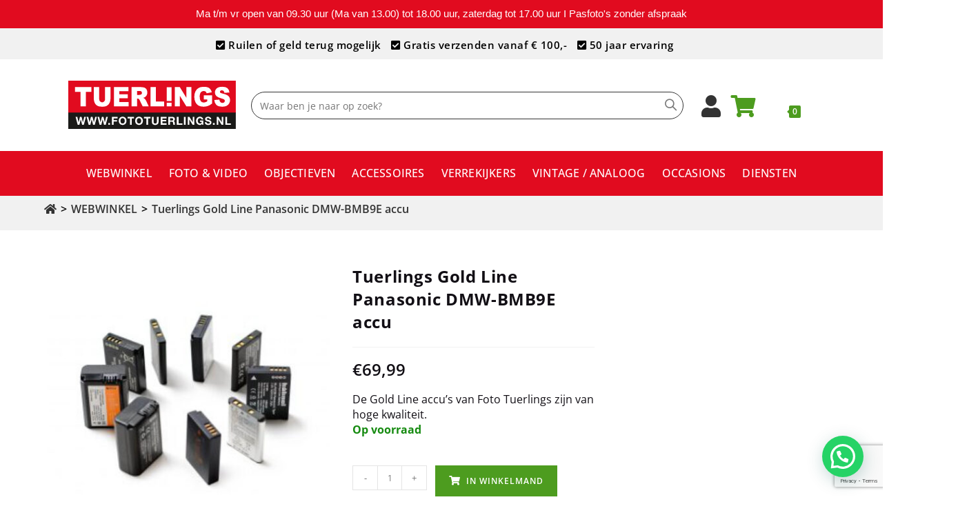

--- FILE ---
content_type: text/html; charset=UTF-8
request_url: https://www.fototuerlings.nl/product/accessoires/accu/tuerlings-gold-line-panasonic-dmw-bmb9e-accu/
body_size: 59756
content:
<!DOCTYPE html>
<html class="html" lang="nl-NL">
<head>
	<meta charset="UTF-8">
	<!-- Meta Pixel Code -->
<script>
!function(f,b,e,v,n,t,s)
{if(f.fbq)return;n=f.fbq=function(){n.callMethod?
n.callMethod.apply(n,arguments):n.queue.push(arguments)};
if(!f._fbq)f._fbq=n;n.push=n;n.loaded=!0;n.version='2.0';
n.queue=[];t=b.createElement(e);t.async=!0;
t.src=v;s=b.getElementsByTagName(e)[0];
s.parentNode.insertBefore(t,s)}(window, document,'script',
'https://connect.facebook.net/en_US/fbevents.js');
fbq('init', '1194719985040040');
fbq('track', 'PageView');
</script>
<noscript><img height="1" width="1" style="display:none"
src="https://www.facebook.com/tr?id=1194719985040040&ev=PageView&noscript=1"
/></noscript>
<!-- End Meta Pixel Code -->

	<meta name="facebook-domain-verification" content="126guog50bdbfbks8uzdd413i5n1sq" />
	<link rel="profile" href="https://gmpg.org/xfn/11">
	<!-- Global site tag (gtag.js) - Google Analytics -->
<script async src=https://www.googletagmanager.com/gtag/js?id=UA-36994356-1></script>
<script>
  window.dataLayer = window.dataLayer || [];
  function gtag(){dataLayer.push(arguments);}
  gtag('js', new Date());

  gtag('config', 'UA-36994356-1', { 'anonymize_ip': true });
</script>

	<meta name='robots' content='index, follow, max-image-preview:large, max-snippet:-1, max-video-preview:-1' />
<meta name="viewport" content="width=device-width, initial-scale=1">
	<!-- This site is optimized with the Yoast SEO plugin v26.8 - https://yoast.com/product/yoast-seo-wordpress/ -->
	<title>Tuerlings Gold Line Panasonic DMW-BMB9E accu - Foto Tuerlings</title>
	<link rel="canonical" href="https://www.fototuerlings.nl/product/accessoires/accu/tuerlings-gold-line-panasonic-dmw-bmb9e-accu/" />
	<meta property="og:locale" content="nl_NL" />
	<meta property="og:type" content="article" />
	<meta property="og:title" content="Tuerlings Gold Line Panasonic DMW-BMB9E accu - Foto Tuerlings" />
	<meta property="og:url" content="https://www.fototuerlings.nl/product/accessoires/accu/tuerlings-gold-line-panasonic-dmw-bmb9e-accu/" />
	<meta property="og:site_name" content="Foto Tuerlings" />
	<meta property="article:publisher" content="https://www.facebook.com/fototuerlings/" />
	<meta property="article:modified_time" content="2026-01-24T10:13:46+00:00" />
	<meta property="og:image" content="https://www.fototuerlings.nl/wp-content/uploads/2014/09/Foto-tuerlings-goldline-accu.jpg" />
	<meta property="og:image:width" content="1772" />
	<meta property="og:image:height" content="1772" />
	<meta property="og:image:type" content="image/jpeg" />
	<meta name="twitter:card" content="summary_large_image" />
	<meta name="twitter:site" content="@FotoTuerlings" />
	<script type="application/ld+json" class="yoast-schema-graph">{"@context":"https://schema.org","@graph":[{"@type":"WebPage","@id":"https://www.fototuerlings.nl/product/accessoires/accu/tuerlings-gold-line-panasonic-dmw-bmb9e-accu/","url":"https://www.fototuerlings.nl/product/accessoires/accu/tuerlings-gold-line-panasonic-dmw-bmb9e-accu/","name":"Tuerlings Gold Line Panasonic DMW-BMB9E accu - Foto Tuerlings","isPartOf":{"@id":"https://www.fototuerlings.nl/#website"},"primaryImageOfPage":{"@id":"https://www.fototuerlings.nl/product/accessoires/accu/tuerlings-gold-line-panasonic-dmw-bmb9e-accu/#primaryimage"},"image":{"@id":"https://www.fototuerlings.nl/product/accessoires/accu/tuerlings-gold-line-panasonic-dmw-bmb9e-accu/#primaryimage"},"thumbnailUrl":"https://www.fototuerlings.nl/wp-content/uploads/2014/09/Foto-tuerlings-goldline-accu.jpg","datePublished":"2014-09-26T13:28:48+00:00","dateModified":"2026-01-24T10:13:46+00:00","breadcrumb":{"@id":"https://www.fototuerlings.nl/product/accessoires/accu/tuerlings-gold-line-panasonic-dmw-bmb9e-accu/#breadcrumb"},"inLanguage":"nl-NL","potentialAction":[{"@type":"ReadAction","target":["https://www.fototuerlings.nl/product/accessoires/accu/tuerlings-gold-line-panasonic-dmw-bmb9e-accu/"]}]},{"@type":"ImageObject","inLanguage":"nl-NL","@id":"https://www.fototuerlings.nl/product/accessoires/accu/tuerlings-gold-line-panasonic-dmw-bmb9e-accu/#primaryimage","url":"https://www.fototuerlings.nl/wp-content/uploads/2014/09/Foto-tuerlings-goldline-accu.jpg","contentUrl":"https://www.fototuerlings.nl/wp-content/uploads/2014/09/Foto-tuerlings-goldline-accu.jpg","width":1772,"height":1772},{"@type":"BreadcrumbList","@id":"https://www.fototuerlings.nl/product/accessoires/accu/tuerlings-gold-line-panasonic-dmw-bmb9e-accu/#breadcrumb","itemListElement":[{"@type":"ListItem","position":1,"name":"","item":"https://www.fototuerlings.nl/"},{"@type":"ListItem","position":2,"name":"WEBWINKEL","item":"https://www.fototuerlings.nl/shop/"},{"@type":"ListItem","position":3,"name":"Tuerlings Gold Line Panasonic DMW-BMB9E accu"}]},{"@type":"WebSite","@id":"https://www.fototuerlings.nl/#website","url":"https://www.fototuerlings.nl/","name":"Foto Tuerlings","description":"","publisher":{"@id":"https://www.fototuerlings.nl/#organization"},"potentialAction":[{"@type":"SearchAction","target":{"@type":"EntryPoint","urlTemplate":"https://www.fototuerlings.nl/?s={search_term_string}"},"query-input":{"@type":"PropertyValueSpecification","valueRequired":true,"valueName":"search_term_string"}}],"inLanguage":"nl-NL"},{"@type":"Organization","@id":"https://www.fototuerlings.nl/#organization","name":"Foto Tuerlings","url":"https://www.fototuerlings.nl/","logo":{"@type":"ImageObject","inLanguage":"nl-NL","@id":"https://www.fototuerlings.nl/#/schema/logo/image/","url":"https://www.fototuerlings.nl/wp-content/uploads/2021/01/product_t_u_tuerlings_logo_new2_2.jpg","contentUrl":"https://www.fototuerlings.nl/wp-content/uploads/2021/01/product_t_u_tuerlings_logo_new2_2.jpg","width":1819,"height":523,"caption":"Foto Tuerlings"},"image":{"@id":"https://www.fototuerlings.nl/#/schema/logo/image/"},"sameAs":["https://www.facebook.com/fototuerlings/","https://x.com/FotoTuerlings","https://www.instagram.com/fototuerlingstilburg/"]}]}</script>
	<!-- / Yoast SEO plugin. -->


<link rel='dns-prefetch' href='//checkout.buckaroo.nl' />
<link rel='dns-prefetch' href='//fonts.googleapis.com' />
<link rel='dns-prefetch' href='//use.fontawesome.com' />
<link rel="alternate" type="application/rss+xml" title="Foto Tuerlings &raquo; feed" href="https://www.fototuerlings.nl/feed/" />
<link rel="alternate" type="application/rss+xml" title="Foto Tuerlings &raquo; reacties feed" href="https://www.fototuerlings.nl/comments/feed/" />
<link rel="alternate" type="application/rss+xml" title="Foto Tuerlings &raquo; Tuerlings Gold Line Panasonic DMW-BMB9E accu reacties feed" href="https://www.fototuerlings.nl/product/accessoires/accu/tuerlings-gold-line-panasonic-dmw-bmb9e-accu/feed/" />
<link rel="alternate" title="oEmbed (JSON)" type="application/json+oembed" href="https://www.fototuerlings.nl/wp-json/oembed/1.0/embed?url=https%3A%2F%2Fwww.fototuerlings.nl%2Fproduct%2Faccessoires%2Faccu%2Ftuerlings-gold-line-panasonic-dmw-bmb9e-accu%2F" />
<link rel="alternate" title="oEmbed (XML)" type="text/xml+oembed" href="https://www.fototuerlings.nl/wp-json/oembed/1.0/embed?url=https%3A%2F%2Fwww.fototuerlings.nl%2Fproduct%2Faccessoires%2Faccu%2Ftuerlings-gold-line-panasonic-dmw-bmb9e-accu%2F&#038;format=xml" />
		<!-- This site uses the Google Analytics by MonsterInsights plugin v9.11.1 - Using Analytics tracking - https://www.monsterinsights.com/ -->
		<!-- Opmerking: MonsterInsights is momenteel niet geconfigureerd op deze site. De site eigenaar moet authenticeren met Google Analytics in de MonsterInsights instellingen scherm. -->
					<!-- No tracking code set -->
				<!-- / Google Analytics by MonsterInsights -->
		<style id='wp-img-auto-sizes-contain-inline-css'>
img:is([sizes=auto i],[sizes^="auto," i]){contain-intrinsic-size:3000px 1500px}
/*# sourceURL=wp-img-auto-sizes-contain-inline-css */
</style>
<link rel='stylesheet' id='br_labels_timers_css-css' href='https://www.fototuerlings.nl/wp-content/plugins/woocommerce-advanced-products-labels/paid/addons/timers/css/frontend.css?ver=6.9' media='all' />
<link rel='stylesheet' id='font-awesome-css' href='https://www.fototuerlings.nl/wp-content/themes/oceanwp/assets/fonts/fontawesome/css/all.min.css?ver=6.7.2' media='all' />
<link rel='stylesheet' id='berocket_products_label_style-css' href='https://www.fototuerlings.nl/wp-content/plugins/woocommerce-advanced-products-labels/css/frontend.css?ver=3.3.3.1' media='all' />
<style id='berocket_products_label_style-inline-css'>

            @media (min-width: 1025px) {
                .berocket_hide_on_device_desktop:not(.berocket_alabel_id_demo) {display:none!important;}
            }
            @media (min-width: 768px) and (max-width: 1024px) {
                .berocket_hide_on_device_tablet:not(.berocket_alabel_id_demo) {display:none!important;}
            }
            @media (max-width: 767px) {
                .berocket_hide_on_device_mobile:not(.berocket_alabel_id_demo) {display:none!important;}
            }
            

        .berocket_better_labels:before,
        .berocket_better_labels:after {
            clear: both;
            content: " ";
            display: block;
        }
        .berocket_better_labels.berocket_better_labels_image {
            position: absolute!important;
            top: 0px!important;
            bottom: 0px!important;
            left: 0px!important;
            right: 0px!important;
            pointer-events: none;
        }
        .berocket_better_labels.berocket_better_labels_image * {
            pointer-events: none;
        }
        .berocket_better_labels.berocket_better_labels_image img,
        .berocket_better_labels.berocket_better_labels_image .fa,
        .berocket_better_labels.berocket_better_labels_image .berocket_color_label,
        .berocket_better_labels.berocket_better_labels_image .berocket_image_background,
        .berocket_better_labels .berocket_better_labels_line .br_alabel,
        .berocket_better_labels .berocket_better_labels_line .br_alabel span {
            pointer-events: all;
        }
        .berocket_better_labels .berocket_color_label,
        .br_alabel .berocket_color_label {
            width: 100%;
            height: 100%;
            display: block;
        }
        .berocket_better_labels .berocket_better_labels_position_left {
            text-align:left;
            float: left;
            clear: left;
        }
        .berocket_better_labels .berocket_better_labels_position_center {
            text-align:center;
        }
        .berocket_better_labels .berocket_better_labels_position_right {
            text-align:right;
            float: right;
            clear: right;
        }
        .berocket_better_labels.berocket_better_labels_label {
            clear: both
        }
        .berocket_better_labels .berocket_better_labels_line {
            line-height: 1px;
        }
        .berocket_better_labels.berocket_better_labels_label .berocket_better_labels_line {
            clear: none;
        }
        .berocket_better_labels .berocket_better_labels_position_left .berocket_better_labels_line {
            clear: left;
        }
        .berocket_better_labels .berocket_better_labels_position_right .berocket_better_labels_line {
            clear: right;
        }
        .berocket_better_labels .berocket_better_labels_line .br_alabel {
            display: inline-block;
            position: relative;
            top: 0!important;
            left: 0!important;
            right: 0!important;
            line-height: 1px;
        }.berocket_better_labels .berocket_better_labels_position {
                display: flex;
                flex-direction: column;
            }
            .berocket_better_labels .berocket_better_labels_position.berocket_better_labels_position_left {
                align-items: start;
            }
            .berocket_better_labels .berocket_better_labels_position.berocket_better_labels_position_right {
                align-items: end;
            }
            .rtl .berocket_better_labels .berocket_better_labels_position.berocket_better_labels_position_left {
                align-items: end;
            }
            .rtl .berocket_better_labels .berocket_better_labels_position.berocket_better_labels_position_right {
                align-items: start;
            }
            .berocket_better_labels .berocket_better_labels_position.berocket_better_labels_position_center {
                align-items: center;
            }
            .berocket_better_labels .berocket_better_labels_position .berocket_better_labels_inline {
                display: flex;
                align-items: start;
            }
/*# sourceURL=berocket_products_label_style-inline-css */
</style>
<link rel='stylesheet' id='acfwf-wc-cart-block-integration-css' href='https://www.fototuerlings.nl/wp-content/plugins/advanced-coupons-for-woocommerce-free/dist/assets/index-467dde24.css?ver=1766404006' media='all' />
<link rel='stylesheet' id='acfwf-wc-checkout-block-integration-css' href='https://www.fototuerlings.nl/wp-content/plugins/advanced-coupons-for-woocommerce-free/dist/assets/index-2a7d8588.css?ver=1766404006' media='all' />
<style id='wp-emoji-styles-inline-css'>

	img.wp-smiley, img.emoji {
		display: inline !important;
		border: none !important;
		box-shadow: none !important;
		height: 1em !important;
		width: 1em !important;
		margin: 0 0.07em !important;
		vertical-align: -0.1em !important;
		background: none !important;
		padding: 0 !important;
	}
/*# sourceURL=wp-emoji-styles-inline-css */
</style>
<link rel='stylesheet' id='wp-block-library-css' href='https://www.fototuerlings.nl/wp-includes/css/dist/block-library/style.min.css?ver=6.9' media='all' />
<style id='wp-block-library-theme-inline-css'>
.wp-block-audio :where(figcaption){color:#555;font-size:13px;text-align:center}.is-dark-theme .wp-block-audio :where(figcaption){color:#ffffffa6}.wp-block-audio{margin:0 0 1em}.wp-block-code{border:1px solid #ccc;border-radius:4px;font-family:Menlo,Consolas,monaco,monospace;padding:.8em 1em}.wp-block-embed :where(figcaption){color:#555;font-size:13px;text-align:center}.is-dark-theme .wp-block-embed :where(figcaption){color:#ffffffa6}.wp-block-embed{margin:0 0 1em}.blocks-gallery-caption{color:#555;font-size:13px;text-align:center}.is-dark-theme .blocks-gallery-caption{color:#ffffffa6}:root :where(.wp-block-image figcaption){color:#555;font-size:13px;text-align:center}.is-dark-theme :root :where(.wp-block-image figcaption){color:#ffffffa6}.wp-block-image{margin:0 0 1em}.wp-block-pullquote{border-bottom:4px solid;border-top:4px solid;color:currentColor;margin-bottom:1.75em}.wp-block-pullquote :where(cite),.wp-block-pullquote :where(footer),.wp-block-pullquote__citation{color:currentColor;font-size:.8125em;font-style:normal;text-transform:uppercase}.wp-block-quote{border-left:.25em solid;margin:0 0 1.75em;padding-left:1em}.wp-block-quote cite,.wp-block-quote footer{color:currentColor;font-size:.8125em;font-style:normal;position:relative}.wp-block-quote:where(.has-text-align-right){border-left:none;border-right:.25em solid;padding-left:0;padding-right:1em}.wp-block-quote:where(.has-text-align-center){border:none;padding-left:0}.wp-block-quote.is-large,.wp-block-quote.is-style-large,.wp-block-quote:where(.is-style-plain){border:none}.wp-block-search .wp-block-search__label{font-weight:700}.wp-block-search__button{border:1px solid #ccc;padding:.375em .625em}:where(.wp-block-group.has-background){padding:1.25em 2.375em}.wp-block-separator.has-css-opacity{opacity:.4}.wp-block-separator{border:none;border-bottom:2px solid;margin-left:auto;margin-right:auto}.wp-block-separator.has-alpha-channel-opacity{opacity:1}.wp-block-separator:not(.is-style-wide):not(.is-style-dots){width:100px}.wp-block-separator.has-background:not(.is-style-dots){border-bottom:none;height:1px}.wp-block-separator.has-background:not(.is-style-wide):not(.is-style-dots){height:2px}.wp-block-table{margin:0 0 1em}.wp-block-table td,.wp-block-table th{word-break:normal}.wp-block-table :where(figcaption){color:#555;font-size:13px;text-align:center}.is-dark-theme .wp-block-table :where(figcaption){color:#ffffffa6}.wp-block-video :where(figcaption){color:#555;font-size:13px;text-align:center}.is-dark-theme .wp-block-video :where(figcaption){color:#ffffffa6}.wp-block-video{margin:0 0 1em}:root :where(.wp-block-template-part.has-background){margin-bottom:0;margin-top:0;padding:1.25em 2.375em}
/*# sourceURL=/wp-includes/css/dist/block-library/theme.min.css */
</style>
<style id='classic-theme-styles-inline-css'>
/*! This file is auto-generated */
.wp-block-button__link{color:#fff;background-color:#32373c;border-radius:9999px;box-shadow:none;text-decoration:none;padding:calc(.667em + 2px) calc(1.333em + 2px);font-size:1.125em}.wp-block-file__button{background:#32373c;color:#fff;text-decoration:none}
/*# sourceURL=/wp-includes/css/classic-themes.min.css */
</style>
<link rel='stylesheet' id='acfw-blocks-frontend-css' href='https://www.fototuerlings.nl/wp-content/plugins/advanced-coupons-for-woocommerce-free/css/acfw-blocks-frontend.css?ver=4.7.1' media='all' />
<style id='joinchat-button-style-inline-css'>
.wp-block-joinchat-button{border:none!important;text-align:center}.wp-block-joinchat-button figure{display:table;margin:0 auto;padding:0}.wp-block-joinchat-button figcaption{font:normal normal 400 .6em/2em var(--wp--preset--font-family--system-font,sans-serif);margin:0;padding:0}.wp-block-joinchat-button .joinchat-button__qr{background-color:#fff;border:6px solid #25d366;border-radius:30px;box-sizing:content-box;display:block;height:200px;margin:auto;overflow:hidden;padding:10px;width:200px}.wp-block-joinchat-button .joinchat-button__qr canvas,.wp-block-joinchat-button .joinchat-button__qr img{display:block;margin:auto}.wp-block-joinchat-button .joinchat-button__link{align-items:center;background-color:#25d366;border:6px solid #25d366;border-radius:30px;display:inline-flex;flex-flow:row nowrap;justify-content:center;line-height:1.25em;margin:0 auto;text-decoration:none}.wp-block-joinchat-button .joinchat-button__link:before{background:transparent var(--joinchat-ico) no-repeat center;background-size:100%;content:"";display:block;height:1.5em;margin:-.75em .75em -.75em 0;width:1.5em}.wp-block-joinchat-button figure+.joinchat-button__link{margin-top:10px}@media (orientation:landscape)and (min-height:481px),(orientation:portrait)and (min-width:481px){.wp-block-joinchat-button.joinchat-button--qr-only figure+.joinchat-button__link{display:none}}@media (max-width:480px),(orientation:landscape)and (max-height:480px){.wp-block-joinchat-button figure{display:none}}

/*# sourceURL=https://www.fototuerlings.nl/wp-content/plugins/creame-whatsapp-me/gutenberg/build/style-index.css */
</style>
<style id='font-awesome-svg-styles-default-inline-css'>
.svg-inline--fa {
  display: inline-block;
  height: 1em;
  overflow: visible;
  vertical-align: -.125em;
}
/*# sourceURL=font-awesome-svg-styles-default-inline-css */
</style>
<link rel='stylesheet' id='font-awesome-svg-styles-css' href='https://www.fototuerlings.nl/wp-content/uploads/font-awesome/v5.13.1/css/svg-with-js.css' media='all' />
<style id='font-awesome-svg-styles-inline-css'>
   .wp-block-font-awesome-icon svg::before,
   .wp-rich-text-font-awesome-icon svg::before {content: unset;}
/*# sourceURL=font-awesome-svg-styles-inline-css */
</style>
<style id='global-styles-inline-css'>
:root{--wp--preset--aspect-ratio--square: 1;--wp--preset--aspect-ratio--4-3: 4/3;--wp--preset--aspect-ratio--3-4: 3/4;--wp--preset--aspect-ratio--3-2: 3/2;--wp--preset--aspect-ratio--2-3: 2/3;--wp--preset--aspect-ratio--16-9: 16/9;--wp--preset--aspect-ratio--9-16: 9/16;--wp--preset--color--black: #000000;--wp--preset--color--cyan-bluish-gray: #abb8c3;--wp--preset--color--white: #ffffff;--wp--preset--color--pale-pink: #f78da7;--wp--preset--color--vivid-red: #cf2e2e;--wp--preset--color--luminous-vivid-orange: #ff6900;--wp--preset--color--luminous-vivid-amber: #fcb900;--wp--preset--color--light-green-cyan: #7bdcb5;--wp--preset--color--vivid-green-cyan: #00d084;--wp--preset--color--pale-cyan-blue: #8ed1fc;--wp--preset--color--vivid-cyan-blue: #0693e3;--wp--preset--color--vivid-purple: #9b51e0;--wp--preset--gradient--vivid-cyan-blue-to-vivid-purple: linear-gradient(135deg,rgb(6,147,227) 0%,rgb(155,81,224) 100%);--wp--preset--gradient--light-green-cyan-to-vivid-green-cyan: linear-gradient(135deg,rgb(122,220,180) 0%,rgb(0,208,130) 100%);--wp--preset--gradient--luminous-vivid-amber-to-luminous-vivid-orange: linear-gradient(135deg,rgb(252,185,0) 0%,rgb(255,105,0) 100%);--wp--preset--gradient--luminous-vivid-orange-to-vivid-red: linear-gradient(135deg,rgb(255,105,0) 0%,rgb(207,46,46) 100%);--wp--preset--gradient--very-light-gray-to-cyan-bluish-gray: linear-gradient(135deg,rgb(238,238,238) 0%,rgb(169,184,195) 100%);--wp--preset--gradient--cool-to-warm-spectrum: linear-gradient(135deg,rgb(74,234,220) 0%,rgb(151,120,209) 20%,rgb(207,42,186) 40%,rgb(238,44,130) 60%,rgb(251,105,98) 80%,rgb(254,248,76) 100%);--wp--preset--gradient--blush-light-purple: linear-gradient(135deg,rgb(255,206,236) 0%,rgb(152,150,240) 100%);--wp--preset--gradient--blush-bordeaux: linear-gradient(135deg,rgb(254,205,165) 0%,rgb(254,45,45) 50%,rgb(107,0,62) 100%);--wp--preset--gradient--luminous-dusk: linear-gradient(135deg,rgb(255,203,112) 0%,rgb(199,81,192) 50%,rgb(65,88,208) 100%);--wp--preset--gradient--pale-ocean: linear-gradient(135deg,rgb(255,245,203) 0%,rgb(182,227,212) 50%,rgb(51,167,181) 100%);--wp--preset--gradient--electric-grass: linear-gradient(135deg,rgb(202,248,128) 0%,rgb(113,206,126) 100%);--wp--preset--gradient--midnight: linear-gradient(135deg,rgb(2,3,129) 0%,rgb(40,116,252) 100%);--wp--preset--font-size--small: 13px;--wp--preset--font-size--medium: 20px;--wp--preset--font-size--large: 36px;--wp--preset--font-size--x-large: 42px;--wp--preset--spacing--20: 0.44rem;--wp--preset--spacing--30: 0.67rem;--wp--preset--spacing--40: 1rem;--wp--preset--spacing--50: 1.5rem;--wp--preset--spacing--60: 2.25rem;--wp--preset--spacing--70: 3.38rem;--wp--preset--spacing--80: 5.06rem;--wp--preset--shadow--natural: 6px 6px 9px rgba(0, 0, 0, 0.2);--wp--preset--shadow--deep: 12px 12px 50px rgba(0, 0, 0, 0.4);--wp--preset--shadow--sharp: 6px 6px 0px rgba(0, 0, 0, 0.2);--wp--preset--shadow--outlined: 6px 6px 0px -3px rgb(255, 255, 255), 6px 6px rgb(0, 0, 0);--wp--preset--shadow--crisp: 6px 6px 0px rgb(0, 0, 0);}:where(.is-layout-flex){gap: 0.5em;}:where(.is-layout-grid){gap: 0.5em;}body .is-layout-flex{display: flex;}.is-layout-flex{flex-wrap: wrap;align-items: center;}.is-layout-flex > :is(*, div){margin: 0;}body .is-layout-grid{display: grid;}.is-layout-grid > :is(*, div){margin: 0;}:where(.wp-block-columns.is-layout-flex){gap: 2em;}:where(.wp-block-columns.is-layout-grid){gap: 2em;}:where(.wp-block-post-template.is-layout-flex){gap: 1.25em;}:where(.wp-block-post-template.is-layout-grid){gap: 1.25em;}.has-black-color{color: var(--wp--preset--color--black) !important;}.has-cyan-bluish-gray-color{color: var(--wp--preset--color--cyan-bluish-gray) !important;}.has-white-color{color: var(--wp--preset--color--white) !important;}.has-pale-pink-color{color: var(--wp--preset--color--pale-pink) !important;}.has-vivid-red-color{color: var(--wp--preset--color--vivid-red) !important;}.has-luminous-vivid-orange-color{color: var(--wp--preset--color--luminous-vivid-orange) !important;}.has-luminous-vivid-amber-color{color: var(--wp--preset--color--luminous-vivid-amber) !important;}.has-light-green-cyan-color{color: var(--wp--preset--color--light-green-cyan) !important;}.has-vivid-green-cyan-color{color: var(--wp--preset--color--vivid-green-cyan) !important;}.has-pale-cyan-blue-color{color: var(--wp--preset--color--pale-cyan-blue) !important;}.has-vivid-cyan-blue-color{color: var(--wp--preset--color--vivid-cyan-blue) !important;}.has-vivid-purple-color{color: var(--wp--preset--color--vivid-purple) !important;}.has-black-background-color{background-color: var(--wp--preset--color--black) !important;}.has-cyan-bluish-gray-background-color{background-color: var(--wp--preset--color--cyan-bluish-gray) !important;}.has-white-background-color{background-color: var(--wp--preset--color--white) !important;}.has-pale-pink-background-color{background-color: var(--wp--preset--color--pale-pink) !important;}.has-vivid-red-background-color{background-color: var(--wp--preset--color--vivid-red) !important;}.has-luminous-vivid-orange-background-color{background-color: var(--wp--preset--color--luminous-vivid-orange) !important;}.has-luminous-vivid-amber-background-color{background-color: var(--wp--preset--color--luminous-vivid-amber) !important;}.has-light-green-cyan-background-color{background-color: var(--wp--preset--color--light-green-cyan) !important;}.has-vivid-green-cyan-background-color{background-color: var(--wp--preset--color--vivid-green-cyan) !important;}.has-pale-cyan-blue-background-color{background-color: var(--wp--preset--color--pale-cyan-blue) !important;}.has-vivid-cyan-blue-background-color{background-color: var(--wp--preset--color--vivid-cyan-blue) !important;}.has-vivid-purple-background-color{background-color: var(--wp--preset--color--vivid-purple) !important;}.has-black-border-color{border-color: var(--wp--preset--color--black) !important;}.has-cyan-bluish-gray-border-color{border-color: var(--wp--preset--color--cyan-bluish-gray) !important;}.has-white-border-color{border-color: var(--wp--preset--color--white) !important;}.has-pale-pink-border-color{border-color: var(--wp--preset--color--pale-pink) !important;}.has-vivid-red-border-color{border-color: var(--wp--preset--color--vivid-red) !important;}.has-luminous-vivid-orange-border-color{border-color: var(--wp--preset--color--luminous-vivid-orange) !important;}.has-luminous-vivid-amber-border-color{border-color: var(--wp--preset--color--luminous-vivid-amber) !important;}.has-light-green-cyan-border-color{border-color: var(--wp--preset--color--light-green-cyan) !important;}.has-vivid-green-cyan-border-color{border-color: var(--wp--preset--color--vivid-green-cyan) !important;}.has-pale-cyan-blue-border-color{border-color: var(--wp--preset--color--pale-cyan-blue) !important;}.has-vivid-cyan-blue-border-color{border-color: var(--wp--preset--color--vivid-cyan-blue) !important;}.has-vivid-purple-border-color{border-color: var(--wp--preset--color--vivid-purple) !important;}.has-vivid-cyan-blue-to-vivid-purple-gradient-background{background: var(--wp--preset--gradient--vivid-cyan-blue-to-vivid-purple) !important;}.has-light-green-cyan-to-vivid-green-cyan-gradient-background{background: var(--wp--preset--gradient--light-green-cyan-to-vivid-green-cyan) !important;}.has-luminous-vivid-amber-to-luminous-vivid-orange-gradient-background{background: var(--wp--preset--gradient--luminous-vivid-amber-to-luminous-vivid-orange) !important;}.has-luminous-vivid-orange-to-vivid-red-gradient-background{background: var(--wp--preset--gradient--luminous-vivid-orange-to-vivid-red) !important;}.has-very-light-gray-to-cyan-bluish-gray-gradient-background{background: var(--wp--preset--gradient--very-light-gray-to-cyan-bluish-gray) !important;}.has-cool-to-warm-spectrum-gradient-background{background: var(--wp--preset--gradient--cool-to-warm-spectrum) !important;}.has-blush-light-purple-gradient-background{background: var(--wp--preset--gradient--blush-light-purple) !important;}.has-blush-bordeaux-gradient-background{background: var(--wp--preset--gradient--blush-bordeaux) !important;}.has-luminous-dusk-gradient-background{background: var(--wp--preset--gradient--luminous-dusk) !important;}.has-pale-ocean-gradient-background{background: var(--wp--preset--gradient--pale-ocean) !important;}.has-electric-grass-gradient-background{background: var(--wp--preset--gradient--electric-grass) !important;}.has-midnight-gradient-background{background: var(--wp--preset--gradient--midnight) !important;}.has-small-font-size{font-size: var(--wp--preset--font-size--small) !important;}.has-medium-font-size{font-size: var(--wp--preset--font-size--medium) !important;}.has-large-font-size{font-size: var(--wp--preset--font-size--large) !important;}.has-x-large-font-size{font-size: var(--wp--preset--font-size--x-large) !important;}
:where(.wp-block-post-template.is-layout-flex){gap: 1.25em;}:where(.wp-block-post-template.is-layout-grid){gap: 1.25em;}
:where(.wp-block-term-template.is-layout-flex){gap: 1.25em;}:where(.wp-block-term-template.is-layout-grid){gap: 1.25em;}
:where(.wp-block-columns.is-layout-flex){gap: 2em;}:where(.wp-block-columns.is-layout-grid){gap: 2em;}
:root :where(.wp-block-pullquote){font-size: 1.5em;line-height: 1.6;}
/*# sourceURL=global-styles-inline-css */
</style>
<link rel='stylesheet' id='contact-form-7-css' href='https://www.fototuerlings.nl/wp-content/plugins/contact-form-7/includes/css/styles.css?ver=6.1.4' media='all' />
<link rel='stylesheet' id='topbar-css' href='https://www.fototuerlings.nl/wp-content/plugins/top-bar/inc/../css/topbar_style.css?ver=6.9' media='all' />
<style id='woocommerce-inline-inline-css'>
.woocommerce form .form-row .required { visibility: visible; }
/*# sourceURL=woocommerce-inline-inline-css */
</style>
<link rel='stylesheet' id='wcz-frontend-css' href='https://www.fototuerlings.nl/wp-content/plugins/woocustomizer/assets/css/frontend.css?ver=2.6.3' media='all' />
<link rel='stylesheet' id='buckaroo-custom-styles-css' href='https://www.fototuerlings.nl/wp-content/plugins/wc-buckaroo-bpe-gateway/library/css/buckaroo-custom.css?ver=4.6.1' media='all' />
<link rel='stylesheet' id='oceanwp-style-css' href='https://www.fototuerlings.nl/wp-content/themes/oceanwp/assets/css/style.min.css?ver=1.0' media='all' />
<link rel='stylesheet' id='child-style-css' href='https://www.fototuerlings.nl/wp-content/themes/oceanwp-child-theme-master/style.css?ver=6.9' media='all' />
<link rel='stylesheet' id='elementor-frontend-css' href='https://www.fototuerlings.nl/wp-content/uploads/elementor/css/custom-frontend.min.css?ver=1768995320' media='all' />
<link rel='stylesheet' id='elementor-post-4038-css' href='https://www.fototuerlings.nl/wp-content/uploads/elementor/css/post-4038.css?ver=1768995320' media='all' />
<link rel='stylesheet' id='oceanwp-woo-mini-cart-css' href='https://www.fototuerlings.nl/wp-content/themes/oceanwp/assets/css/woo/woo-mini-cart.min.css?ver=6.9' media='all' />
<link rel='stylesheet' id='simple-line-icons-css' href='https://www.fototuerlings.nl/wp-content/themes/oceanwp/assets/css/third/simple-line-icons.min.css?ver=2.4.0' media='all' />
<link rel='stylesheet' id='oceanwp-google-font-open-sans-css' href='//fonts.googleapis.com/css?family=Open+Sans%3A100%2C200%2C300%2C400%2C500%2C600%2C700%2C800%2C900%2C100i%2C200i%2C300i%2C400i%2C500i%2C600i%2C700i%2C800i%2C900i&#038;subset=latin&#038;display=swap&#038;ver=6.9' media='all' />
<link rel='stylesheet' id='font-awesome-official-css' href='https://use.fontawesome.com/releases/v5.13.1/css/all.css' media='all' integrity="sha384-xxzQGERXS00kBmZW/6qxqJPyxW3UR0BPsL4c8ILaIWXva5kFi7TxkIIaMiKtqV1Q" crossorigin="anonymous" />
<link rel='stylesheet' id='postnl-fe-checkout-css' href='https://www.fototuerlings.nl/wp-content/plugins/woo-postnl/assets/css/fe-checkout.css?ver=5.9.1' media='all' />
<style id='wcz-customizer-custom-css-inline-css'>
body.single-product .product_meta .sku_wrapper{display:none !important;}body.single-product .product_meta .posted_in{display:none !important;}body.single-product .product_meta .tagged_as{display:none !important;}body.woocommerce-checkout #payment button#place_order{background-color:#e10b1f !important;color:#FFFFFF !important;}
/*# sourceURL=wcz-customizer-custom-css-inline-css */
</style>
<link rel='stylesheet' id='oceanwp-woocommerce-css' href='https://www.fototuerlings.nl/wp-content/themes/oceanwp/assets/css/woo/woocommerce.min.css?ver=6.9' media='all' />
<link rel='stylesheet' id='oceanwp-woo-star-font-css' href='https://www.fototuerlings.nl/wp-content/themes/oceanwp/assets/css/woo/woo-star-font.min.css?ver=6.9' media='all' />
<link rel='stylesheet' id='oceanwp-woo-quick-view-css' href='https://www.fototuerlings.nl/wp-content/themes/oceanwp/assets/css/woo/woo-quick-view.min.css?ver=6.9' media='all' />
<link rel='stylesheet' id='oceanwp-woo-floating-bar-css' href='https://www.fototuerlings.nl/wp-content/themes/oceanwp/assets/css/woo/woo-floating-bar.min.css?ver=6.9' media='all' />
<link rel='stylesheet' id='wc-bundle-style-css' href='https://www.fototuerlings.nl/wp-content/plugins/woocommerce-product-bundles/assets/css/frontend/woocommerce.css?ver=6.5.1' media='all' />
<link rel='stylesheet' id='oe-widgets-style-css' href='https://www.fototuerlings.nl/wp-content/plugins/ocean-extra/assets/css/widgets.css?ver=6.9' media='all' />
<link rel='stylesheet' id='font-awesome-official-v4shim-css' href='https://use.fontawesome.com/releases/v5.13.1/css/v4-shims.css' media='all' integrity="sha384-KkCLkpBvvcSnFQn3PbNkSgmwKGj7ln8pQe/6BOAE0i+/fU9QYEx5CtwduPRyTNob" crossorigin="anonymous" />
<style id='font-awesome-official-v4shim-inline-css'>
@font-face {
font-family: "FontAwesome";
font-display: block;
src: url("https://use.fontawesome.com/releases/v5.13.1/webfonts/fa-brands-400.eot"),
		url("https://use.fontawesome.com/releases/v5.13.1/webfonts/fa-brands-400.eot?#iefix") format("embedded-opentype"),
		url("https://use.fontawesome.com/releases/v5.13.1/webfonts/fa-brands-400.woff2") format("woff2"),
		url("https://use.fontawesome.com/releases/v5.13.1/webfonts/fa-brands-400.woff") format("woff"),
		url("https://use.fontawesome.com/releases/v5.13.1/webfonts/fa-brands-400.ttf") format("truetype"),
		url("https://use.fontawesome.com/releases/v5.13.1/webfonts/fa-brands-400.svg#fontawesome") format("svg");
}

@font-face {
font-family: "FontAwesome";
font-display: block;
src: url("https://use.fontawesome.com/releases/v5.13.1/webfonts/fa-solid-900.eot"),
		url("https://use.fontawesome.com/releases/v5.13.1/webfonts/fa-solid-900.eot?#iefix") format("embedded-opentype"),
		url("https://use.fontawesome.com/releases/v5.13.1/webfonts/fa-solid-900.woff2") format("woff2"),
		url("https://use.fontawesome.com/releases/v5.13.1/webfonts/fa-solid-900.woff") format("woff"),
		url("https://use.fontawesome.com/releases/v5.13.1/webfonts/fa-solid-900.ttf") format("truetype"),
		url("https://use.fontawesome.com/releases/v5.13.1/webfonts/fa-solid-900.svg#fontawesome") format("svg");
}

@font-face {
font-family: "FontAwesome";
font-display: block;
src: url("https://use.fontawesome.com/releases/v5.13.1/webfonts/fa-regular-400.eot"),
		url("https://use.fontawesome.com/releases/v5.13.1/webfonts/fa-regular-400.eot?#iefix") format("embedded-opentype"),
		url("https://use.fontawesome.com/releases/v5.13.1/webfonts/fa-regular-400.woff2") format("woff2"),
		url("https://use.fontawesome.com/releases/v5.13.1/webfonts/fa-regular-400.woff") format("woff"),
		url("https://use.fontawesome.com/releases/v5.13.1/webfonts/fa-regular-400.ttf") format("truetype"),
		url("https://use.fontawesome.com/releases/v5.13.1/webfonts/fa-regular-400.svg#fontawesome") format("svg");
unicode-range: U+F004-F005,U+F007,U+F017,U+F022,U+F024,U+F02E,U+F03E,U+F044,U+F057-F059,U+F06E,U+F070,U+F075,U+F07B-F07C,U+F080,U+F086,U+F089,U+F094,U+F09D,U+F0A0,U+F0A4-F0A7,U+F0C5,U+F0C7-F0C8,U+F0E0,U+F0EB,U+F0F3,U+F0F8,U+F0FE,U+F111,U+F118-F11A,U+F11C,U+F133,U+F144,U+F146,U+F14A,U+F14D-F14E,U+F150-F152,U+F15B-F15C,U+F164-F165,U+F185-F186,U+F191-F192,U+F1AD,U+F1C1-F1C9,U+F1CD,U+F1D8,U+F1E3,U+F1EA,U+F1F6,U+F1F9,U+F20A,U+F247-F249,U+F24D,U+F254-F25B,U+F25D,U+F267,U+F271-F274,U+F279,U+F28B,U+F28D,U+F2B5-F2B6,U+F2B9,U+F2BB,U+F2BD,U+F2C1-F2C2,U+F2D0,U+F2D2,U+F2DC,U+F2ED,U+F328,U+F358-F35B,U+F3A5,U+F3D1,U+F410,U+F4AD;
}
/*# sourceURL=font-awesome-official-v4shim-inline-css */
</style>
<link rel='stylesheet' id='elementor-icons-shared-0-css' href='https://www.fototuerlings.nl/wp-content/plugins/elementor/assets/lib/font-awesome/css/fontawesome.min.css?ver=5.15.3' media='all' />
<link rel='stylesheet' id='elementor-icons-fa-brands-css' href='https://www.fototuerlings.nl/wp-content/plugins/elementor/assets/lib/font-awesome/css/brands.min.css?ver=5.15.3' media='all' />
<script type="text/template" id="tmpl-variation-template">
	<div class="woocommerce-variation-description">{{{ data.variation.variation_description }}}</div>
	<div class="woocommerce-variation-price">{{{ data.variation.price_html }}}</div>
	<div class="woocommerce-variation-availability">{{{ data.variation.availability_html }}}</div>
</script>
<script type="text/template" id="tmpl-unavailable-variation-template">
	<p role="alert">Dit product is niet beschikbaar. Kies een andere combinatie.</p>
</script>
<script src="https://www.fototuerlings.nl/wp-includes/js/jquery/jquery.min.js?ver=3.7.1" id="jquery-core-js"></script>
<script src="https://www.fototuerlings.nl/wp-includes/js/jquery/jquery-migrate.min.js?ver=3.4.1" id="jquery-migrate-js"></script>
<script id="br_labels_timers-js-extra">
var brlabelsHelper = {"ajax_url":"https://www.fototuerlings.nl/wp-admin/admin-ajax.php"};
//# sourceURL=br_labels_timers-js-extra
</script>
<script src="https://www.fototuerlings.nl/wp-content/plugins/woocommerce-advanced-products-labels/paid/addons/timers/js/frontend.js?ver=6.9" id="br_labels_timers-js"></script>
<script src="https://www.fototuerlings.nl/wp-content/plugins/sticky-menu-or-anything-on-scroll/assets/js/jq-sticky-anything.min.js?ver=2.1.1" id="stickyAnythingLib-js"></script>
<script id="topbar_frontjs-js-extra">
var tpbr_settings = {"fixed":"fixed","user_who":"notloggedin","guests_or_users":"all","message":"Ma t/m vr open van 09.30 uur (Ma van 13.00) tot 18.00 uur, zaterdag tot 17.00 uur I Pasfoto's zonder afspraak","status":"active","yn_button":"nobutton","color":"#e10b1f","button_text":"","button_url":"","button_behavior":"samewindow","is_admin_bar":"no","detect_sticky":"0"};
//# sourceURL=topbar_frontjs-js-extra
</script>
<script src="https://www.fototuerlings.nl/wp-content/plugins/top-bar/inc/../js/tpbr_front.min.js?ver=6.9" id="topbar_frontjs-js"></script>
<script src="https://www.fototuerlings.nl/wp-content/plugins/woocommerce/assets/js/flexslider/jquery.flexslider.min.js?ver=2.7.2-wc.10.4.3" id="wc-flexslider-js" defer data-wp-strategy="defer"></script>
<script id="wc-single-product-js-extra">
var wc_single_product_params = {"i18n_required_rating_text":"Selecteer een waardering","i18n_rating_options":["1 van de 5 sterren","2 van de 5 sterren","3 van de 5 sterren","4 van de 5 sterren","5 van de 5 sterren"],"i18n_product_gallery_trigger_text":"Afbeeldinggalerij in volledig scherm bekijken","review_rating_required":"yes","flexslider":{"rtl":false,"animation":"slide","smoothHeight":true,"directionNav":false,"controlNav":"thumbnails","slideshow":false,"animationSpeed":500,"animationLoop":false,"allowOneSlide":false},"zoom_enabled":"","zoom_options":[],"photoswipe_enabled":"","photoswipe_options":{"shareEl":false,"closeOnScroll":false,"history":false,"hideAnimationDuration":0,"showAnimationDuration":0},"flexslider_enabled":"1"};
//# sourceURL=wc-single-product-js-extra
</script>
<script src="https://www.fototuerlings.nl/wp-content/plugins/woocommerce/assets/js/frontend/single-product.min.js?ver=10.4.3" id="wc-single-product-js" defer data-wp-strategy="defer"></script>
<script src="https://www.fototuerlings.nl/wp-content/plugins/woocommerce/assets/js/jquery-blockui/jquery.blockUI.min.js?ver=2.7.0-wc.10.4.3" id="wc-jquery-blockui-js" defer data-wp-strategy="defer"></script>
<script src="https://www.fototuerlings.nl/wp-content/plugins/woocommerce/assets/js/js-cookie/js.cookie.min.js?ver=2.1.4-wc.10.4.3" id="wc-js-cookie-js" defer data-wp-strategy="defer"></script>
<script id="woocommerce-js-extra">
var woocommerce_params = {"ajax_url":"/wp-admin/admin-ajax.php","wc_ajax_url":"/?wc-ajax=%%endpoint%%","i18n_password_show":"Wachtwoord weergeven","i18n_password_hide":"Wachtwoord verbergen"};
//# sourceURL=woocommerce-js-extra
</script>
<script src="https://www.fototuerlings.nl/wp-content/plugins/woocommerce/assets/js/frontend/woocommerce.min.js?ver=10.4.3" id="woocommerce-js" defer data-wp-strategy="defer"></script>
<script id="buckaroo_sdk-js-extra">
var buckaroo_global = {"ajax_url":"https://www.fototuerlings.nl/","idin_i18n":{"general_error":"Something went wrong while processing your identification.","bank_required":"You need to select your bank!"},"payByBankLogos":{"ABNANL2A":"https://www.fototuerlings.nl/wp-content/plugins/wc-buckaroo-bpe-gateway//library/buckaroo_images/ideal/abnamro.svg","ASNBNL21":"https://www.fototuerlings.nl/wp-content/plugins/wc-buckaroo-bpe-gateway//library/buckaroo_images/ideal/asnbank.svg","INGBNL2A":"https://www.fototuerlings.nl/wp-content/plugins/wc-buckaroo-bpe-gateway//library/buckaroo_images/ideal/ing.svg","RABONL2U":"https://www.fototuerlings.nl/wp-content/plugins/wc-buckaroo-bpe-gateway//library/buckaroo_images/ideal/rabobank.svg","SNSBNL2A":"https://www.fototuerlings.nl/wp-content/plugins/wc-buckaroo-bpe-gateway//library/buckaroo_images/ideal/sns.svg","RBRBNL21":"https://www.fototuerlings.nl/wp-content/plugins/wc-buckaroo-bpe-gateway//library/buckaroo_images/ideal/regiobank.svg","KNABNL2H":"https://www.fototuerlings.nl/wp-content/plugins/wc-buckaroo-bpe-gateway//library/buckaroo_images/ideal/knab.svg","NTSBDEB1":"https://www.fototuerlings.nl/wp-content/plugins/wc-buckaroo-bpe-gateway//library/buckaroo_images/ideal/n26.svg"},"creditCardIssuers":[],"locale":"nl_NL"};
//# sourceURL=buckaroo_sdk-js-extra
</script>
<script src="https://checkout.buckaroo.nl/api/buckaroosdk/script?ver=4.6.1" id="buckaroo_sdk-js"></script>
<script src="https://www.fototuerlings.nl/wp-includes/js/underscore.min.js?ver=1.13.7" id="underscore-js"></script>
<script id="wp-util-js-extra">
var _wpUtilSettings = {"ajax":{"url":"/wp-admin/admin-ajax.php"}};
//# sourceURL=wp-util-js-extra
</script>
<script src="https://www.fototuerlings.nl/wp-includes/js/wp-util.min.js?ver=6.9" id="wp-util-js"></script>
<script id="wc-add-to-cart-variation-js-extra">
var wc_add_to_cart_variation_params = {"wc_ajax_url":"/?wc-ajax=%%endpoint%%","i18n_no_matching_variations_text":"Geen producten gevonden. Kies een andere combinatie.","i18n_make_a_selection_text":"Selecteer enkele productopties voordat je dit product aan je winkelwagen toevoegt.","i18n_unavailable_text":"Dit product is niet beschikbaar. Kies een andere combinatie.","i18n_reset_alert_text":"Je selectie is opnieuw ingesteld. Selecteer eerst product-opties alvorens dit product in de winkelmand te plaatsen."};
//# sourceURL=wc-add-to-cart-variation-js-extra
</script>
<script src="https://www.fototuerlings.nl/wp-content/plugins/woocommerce/assets/js/frontend/add-to-cart-variation.min.js?ver=10.4.3" id="wc-add-to-cart-variation-js" defer data-wp-strategy="defer"></script>
<script id="wc-cart-fragments-js-extra">
var wc_cart_fragments_params = {"ajax_url":"/wp-admin/admin-ajax.php","wc_ajax_url":"/?wc-ajax=%%endpoint%%","cart_hash_key":"wc_cart_hash_9af727b5b176d64b485055af08888333","fragment_name":"wc_fragments_9af727b5b176d64b485055af08888333","request_timeout":"5000"};
//# sourceURL=wc-cart-fragments-js-extra
</script>
<script src="https://www.fototuerlings.nl/wp-content/plugins/woocommerce/assets/js/frontend/cart-fragments.min.js?ver=10.4.3" id="wc-cart-fragments-js" defer data-wp-strategy="defer"></script>
<link rel="https://api.w.org/" href="https://www.fototuerlings.nl/wp-json/" /><link rel="alternate" title="JSON" type="application/json" href="https://www.fototuerlings.nl/wp-json/wp/v2/product/72742" /><link rel="EditURI" type="application/rsd+xml" title="RSD" href="https://www.fototuerlings.nl/xmlrpc.php?rsd" />
<meta name="generator" content="WordPress 6.9" />
<meta name="generator" content="WooCommerce 10.4.3" />
<link rel='shortlink' href='https://www.fototuerlings.nl/?p=72742' />
<meta name="generator" content="Advanced Coupons for WooCommerce Free v4.7.1" /><style id="woo-custom-stock-status" data-wcss-ver="1.6.6" >.woocommerce div.product .woo-custom-stock-status.in_stock_color { color: #168b11 !important; font-size: inherit }.woo-custom-stock-status.in_stock_color { color: #168b11 !important; font-size: inherit }.wc-block-components-product-badge{display:none!important;}ul .in_stock_color,ul.products .in_stock_color, li.wc-block-grid__product .in_stock_color { color: #168b11 !important; font-size: inherit }.woocommerce-table__product-name .in_stock_color { color: #168b11 !important; font-size: inherit }p.in_stock_color { color: #168b11 !important; font-size: inherit }.woocommerce div.product .wc-block-components-product-price .woo-custom-stock-status{font-size:16px}.woocommerce div.product .woo-custom-stock-status.only_s_left_in_stock_color { color: #168b11 !important; font-size: inherit }.woo-custom-stock-status.only_s_left_in_stock_color { color: #168b11 !important; font-size: inherit }.wc-block-components-product-badge{display:none!important;}ul .only_s_left_in_stock_color,ul.products .only_s_left_in_stock_color, li.wc-block-grid__product .only_s_left_in_stock_color { color: #168b11 !important; font-size: inherit }.woocommerce-table__product-name .only_s_left_in_stock_color { color: #168b11 !important; font-size: inherit }p.only_s_left_in_stock_color { color: #168b11 !important; font-size: inherit }.woocommerce div.product .wc-block-components-product-price .woo-custom-stock-status{font-size:16px}.woocommerce div.product .woo-custom-stock-status.can_be_backordered_color { color: #f7b530 !important; font-size: inherit }.woo-custom-stock-status.can_be_backordered_color { color: #f7b530 !important; font-size: inherit }.wc-block-components-product-badge{display:none!important;}ul .can_be_backordered_color,ul.products .can_be_backordered_color, li.wc-block-grid__product .can_be_backordered_color { color: #f7b530 !important; font-size: inherit }.woocommerce-table__product-name .can_be_backordered_color { color: #f7b530 !important; font-size: inherit }p.can_be_backordered_color { color: #f7b530 !important; font-size: inherit }.woocommerce div.product .wc-block-components-product-price .woo-custom-stock-status{font-size:16px}.woocommerce div.product .woo-custom-stock-status.s_in_stock_color { color: #168b11 !important; font-size: inherit }.woo-custom-stock-status.s_in_stock_color { color: #168b11 !important; font-size: inherit }.wc-block-components-product-badge{display:none!important;}ul .s_in_stock_color,ul.products .s_in_stock_color, li.wc-block-grid__product .s_in_stock_color { color: #168b11 !important; font-size: inherit }.woocommerce-table__product-name .s_in_stock_color { color: #168b11 !important; font-size: inherit }p.s_in_stock_color { color: #168b11 !important; font-size: inherit }.woocommerce div.product .wc-block-components-product-price .woo-custom-stock-status{font-size:16px}.woocommerce div.product .woo-custom-stock-status.available_on_backorder_color { color: #f7b530 !important; font-size: inherit }.woo-custom-stock-status.available_on_backorder_color { color: #f7b530 !important; font-size: inherit }.wc-block-components-product-badge{display:none!important;}ul .available_on_backorder_color,ul.products .available_on_backorder_color, li.wc-block-grid__product .available_on_backorder_color { color: #f7b530 !important; font-size: inherit }.woocommerce-table__product-name .available_on_backorder_color { color: #f7b530 !important; font-size: inherit }p.available_on_backorder_color { color: #f7b530 !important; font-size: inherit }.woocommerce div.product .wc-block-components-product-price .woo-custom-stock-status{font-size:16px}.woocommerce div.product .woo-custom-stock-status.out_of_stock_color { color: #e30313 !important; font-size: inherit }.woo-custom-stock-status.out_of_stock_color { color: #e30313 !important; font-size: inherit }.wc-block-components-product-badge{display:none!important;}ul .out_of_stock_color,ul.products .out_of_stock_color, li.wc-block-grid__product .out_of_stock_color { color: #e30313 !important; font-size: inherit }.woocommerce-table__product-name .out_of_stock_color { color: #e30313 !important; font-size: inherit }p.out_of_stock_color { color: #e30313 !important; font-size: inherit }.woocommerce div.product .wc-block-components-product-price .woo-custom-stock-status{font-size:16px}.woocommerce div.product .woo-custom-stock-status.grouped_product_stock_status_color { color: #77a464 !important; font-size: inherit }.woo-custom-stock-status.grouped_product_stock_status_color { color: #77a464 !important; font-size: inherit }.wc-block-components-product-badge{display:none!important;}ul .grouped_product_stock_status_color,ul.products .grouped_product_stock_status_color, li.wc-block-grid__product .grouped_product_stock_status_color { color: #77a464 !important; font-size: inherit }.woocommerce-table__product-name .grouped_product_stock_status_color { color: #77a464 !important; font-size: inherit }p.grouped_product_stock_status_color { color: #77a464 !important; font-size: inherit }.woocommerce div.product .wc-block-components-product-price .woo-custom-stock-status{font-size:16px}.wd-product-stock.stock{display:none}.woocommerce-variation-price:not(:empty)+.woocommerce-variation-availability { margin-left: 0px; }.woocommerce-variation-price{
		        display:block!important}.woocommerce-variation-availability{
		        display:block!important}</style><!-- woo-custom-stock-status-color-css --><script></script><!-- woo-custom-stock-status-js -->
<!-- This website runs the Product Feed ELITE for WooCommerce by AdTribes.io plugin -->
<style>.product .images {position: relative;}</style>	<noscript><style>.woocommerce-product-gallery{ opacity: 1 !important; }</style></noscript>
	<meta name="generator" content="Elementor 3.34.2; features: additional_custom_breakpoints; settings: css_print_method-external, google_font-enabled, font_display-auto">
			<style>
				.e-con.e-parent:nth-of-type(n+4):not(.e-lazyloaded):not(.e-no-lazyload),
				.e-con.e-parent:nth-of-type(n+4):not(.e-lazyloaded):not(.e-no-lazyload) * {
					background-image: none !important;
				}
				@media screen and (max-height: 1024px) {
					.e-con.e-parent:nth-of-type(n+3):not(.e-lazyloaded):not(.e-no-lazyload),
					.e-con.e-parent:nth-of-type(n+3):not(.e-lazyloaded):not(.e-no-lazyload) * {
						background-image: none !important;
					}
				}
				@media screen and (max-height: 640px) {
					.e-con.e-parent:nth-of-type(n+2):not(.e-lazyloaded):not(.e-no-lazyload),
					.e-con.e-parent:nth-of-type(n+2):not(.e-lazyloaded):not(.e-no-lazyload) * {
						background-image: none !important;
					}
				}
			</style>
			<link rel="modulepreload" href="https://www.fototuerlings.nl/wp-content/plugins/advanced-coupons-for-woocommerce-free/dist/common/NoticesPlugin.12346420.js"  /><link rel="modulepreload" href="https://www.fototuerlings.nl/wp-content/plugins/advanced-coupons-for-woocommerce-free/dist/common/sanitize.7727159a.js"  /><link rel="modulepreload" href="https://www.fototuerlings.nl/wp-content/plugins/advanced-coupons-for-woocommerce-free/dist/common/NoticesPlugin.12346420.js"  /><link rel="modulepreload" href="https://www.fototuerlings.nl/wp-content/plugins/advanced-coupons-for-woocommerce-free/dist/common/sanitize.7727159a.js"  /><link rel="icon" href="https://www.fototuerlings.nl/wp-content/uploads/2020/11/logo.svg" sizes="32x32" />
<link rel="icon" href="https://www.fototuerlings.nl/wp-content/uploads/2020/11/logo.svg" sizes="192x192" />
<link rel="apple-touch-icon" href="https://www.fototuerlings.nl/wp-content/uploads/2020/11/logo.svg" />
<meta name="msapplication-TileImage" content="https://www.fototuerlings.nl/wp-content/uploads/2020/11/logo.svg" />
<!-- OceanWP CSS -->
<style type="text/css">
/* Colors */.woocommerce-MyAccount-navigation ul li a:before,.woocommerce-checkout .woocommerce-info a,.woocommerce-checkout #payment ul.payment_methods .wc_payment_method>input[type=radio]:first-child:checked+label:before,.woocommerce-checkout #payment .payment_method_paypal .about_paypal,.woocommerce ul.products li.product li.category a:hover,.woocommerce ul.products li.product .button:hover,.woocommerce ul.products li.product .product-inner .added_to_cart:hover,.product_meta .posted_in a:hover,.product_meta .tagged_as a:hover,.woocommerce div.product .woocommerce-tabs ul.tabs li a:hover,.woocommerce div.product .woocommerce-tabs ul.tabs li.active a,.woocommerce .oceanwp-grid-list a.active,.woocommerce .oceanwp-grid-list a:hover,.woocommerce .oceanwp-off-canvas-filter:hover,.widget_shopping_cart ul.cart_list li .owp-grid-wrap .owp-grid a.remove:hover,.widget_product_categories li a:hover ~ .count,.widget_layered_nav li a:hover ~ .count,.woocommerce ul.products li.product:not(.product-category) .woo-entry-buttons li a:hover,a:hover,a.light:hover,.theme-heading .text::before,.theme-heading .text::after,#top-bar-content >a:hover,#top-bar-social li.oceanwp-email a:hover,#site-navigation-wrap .dropdown-menu >li >a:hover,#site-header.medium-header #medium-searchform button:hover,.oceanwp-mobile-menu-icon a:hover,.blog-entry.post .blog-entry-header .entry-title a:hover,.blog-entry.post .blog-entry-readmore a:hover,.blog-entry.thumbnail-entry .blog-entry-category a,ul.meta li a:hover,.dropcap,.single nav.post-navigation .nav-links .title,body .related-post-title a:hover,body #wp-calendar caption,body .contact-info-widget.default i,body .contact-info-widget.big-icons i,body .custom-links-widget .oceanwp-custom-links li a:hover,body .custom-links-widget .oceanwp-custom-links li a:hover:before,body .posts-thumbnails-widget li a:hover,body .social-widget li.oceanwp-email a:hover,.comment-author .comment-meta .comment-reply-link,#respond #cancel-comment-reply-link:hover,#footer-widgets .footer-box a:hover,#footer-bottom a:hover,#footer-bottom #footer-bottom-menu a:hover,.sidr a:hover,.sidr-class-dropdown-toggle:hover,.sidr-class-menu-item-has-children.active >a,.sidr-class-menu-item-has-children.active >a >.sidr-class-dropdown-toggle,input[type=checkbox]:checked:before{color:#e10b1f}.woocommerce .oceanwp-grid-list a.active .owp-icon use,.woocommerce .oceanwp-grid-list a:hover .owp-icon use,.single nav.post-navigation .nav-links .title .owp-icon use,.blog-entry.post .blog-entry-readmore a:hover .owp-icon use,body .contact-info-widget.default .owp-icon use,body .contact-info-widget.big-icons .owp-icon use{stroke:#e10b1f}.woocommerce div.product div.images .open-image,.wcmenucart-details.count,.woocommerce-message a,.woocommerce-error a,.woocommerce-info a,.woocommerce .widget_price_filter .ui-slider .ui-slider-handle,.woocommerce .widget_price_filter .ui-slider .ui-slider-range,.owp-product-nav li a.owp-nav-link:hover,.woocommerce div.product.owp-tabs-layout-vertical .woocommerce-tabs ul.tabs li a:after,.woocommerce .widget_product_categories li.current-cat >a ~ .count,.woocommerce .widget_product_categories li.current-cat >a:before,.woocommerce .widget_layered_nav li.chosen a ~ .count,.woocommerce .widget_layered_nav li.chosen a:before,#owp-checkout-timeline .active .timeline-wrapper,.bag-style:hover .wcmenucart-cart-icon .wcmenucart-count,.show-cart .wcmenucart-cart-icon .wcmenucart-count,.woocommerce ul.products li.product:not(.product-category) .image-wrap .button,input[type="button"],input[type="reset"],input[type="submit"],button[type="submit"],.button,#site-navigation-wrap .dropdown-menu >li.btn >a >span,.thumbnail:hover i,.thumbnail:hover .link-post-svg-icon,.post-quote-content,.omw-modal .omw-close-modal,body .contact-info-widget.big-icons li:hover i,body .contact-info-widget.big-icons li:hover .owp-icon,body div.wpforms-container-full .wpforms-form input[type=submit],body div.wpforms-container-full .wpforms-form button[type=submit],body div.wpforms-container-full .wpforms-form .wpforms-page-button,.woocommerce-cart .wp-element-button,.woocommerce-checkout .wp-element-button,.wp-block-button__link{background-color:#e10b1f}.current-shop-items-dropdown{border-top-color:#e10b1f}.woocommerce div.product .woocommerce-tabs ul.tabs li.active a{border-bottom-color:#e10b1f}.wcmenucart-details.count:before{border-color:#e10b1f}.woocommerce ul.products li.product .button:hover{border-color:#e10b1f}.woocommerce ul.products li.product .product-inner .added_to_cart:hover{border-color:#e10b1f}.woocommerce div.product .woocommerce-tabs ul.tabs li.active a{border-color:#e10b1f}.woocommerce .oceanwp-grid-list a.active{border-color:#e10b1f}.woocommerce .oceanwp-grid-list a:hover{border-color:#e10b1f}.woocommerce .oceanwp-off-canvas-filter:hover{border-color:#e10b1f}.owp-product-nav li a.owp-nav-link:hover{border-color:#e10b1f}.widget_shopping_cart_content .buttons .button:first-child:hover{border-color:#e10b1f}.widget_shopping_cart ul.cart_list li .owp-grid-wrap .owp-grid a.remove:hover{border-color:#e10b1f}.widget_product_categories li a:hover ~ .count{border-color:#e10b1f}.woocommerce .widget_product_categories li.current-cat >a ~ .count{border-color:#e10b1f}.woocommerce .widget_product_categories li.current-cat >a:before{border-color:#e10b1f}.widget_layered_nav li a:hover ~ .count{border-color:#e10b1f}.woocommerce .widget_layered_nav li.chosen a ~ .count{border-color:#e10b1f}.woocommerce .widget_layered_nav li.chosen a:before{border-color:#e10b1f}#owp-checkout-timeline.arrow .active .timeline-wrapper:before{border-top-color:#e10b1f;border-bottom-color:#e10b1f}#owp-checkout-timeline.arrow .active .timeline-wrapper:after{border-left-color:#e10b1f;border-right-color:#e10b1f}.bag-style:hover .wcmenucart-cart-icon .wcmenucart-count{border-color:#e10b1f}.bag-style:hover .wcmenucart-cart-icon .wcmenucart-count:after{border-color:#e10b1f}.show-cart .wcmenucart-cart-icon .wcmenucart-count{border-color:#e10b1f}.show-cart .wcmenucart-cart-icon .wcmenucart-count:after{border-color:#e10b1f}.woocommerce ul.products li.product:not(.product-category) .woo-product-gallery .active a{border-color:#e10b1f}.woocommerce ul.products li.product:not(.product-category) .woo-product-gallery a:hover{border-color:#e10b1f}.widget-title{border-color:#e10b1f}blockquote{border-color:#e10b1f}.wp-block-quote{border-color:#e10b1f}#searchform-dropdown{border-color:#e10b1f}.dropdown-menu .sub-menu{border-color:#e10b1f}.blog-entry.large-entry .blog-entry-readmore a:hover{border-color:#e10b1f}.oceanwp-newsletter-form-wrap input[type="email"]:focus{border-color:#e10b1f}.social-widget li.oceanwp-email a:hover{border-color:#e10b1f}#respond #cancel-comment-reply-link:hover{border-color:#e10b1f}body .contact-info-widget.big-icons li:hover i{border-color:#e10b1f}body .contact-info-widget.big-icons li:hover .owp-icon{border-color:#e10b1f}#footer-widgets .oceanwp-newsletter-form-wrap input[type="email"]:focus{border-color:#e10b1f}.woocommerce div.product div.images .open-image:hover,.woocommerce-error a:hover,.woocommerce-info a:hover,.woocommerce-message a:hover,.woocommerce-message a:focus,.woocommerce .button:focus,.woocommerce ul.products li.product:not(.product-category) .image-wrap .button:hover,input[type="button"]:hover,input[type="reset"]:hover,input[type="submit"]:hover,button[type="submit"]:hover,input[type="button"]:focus,input[type="reset"]:focus,input[type="submit"]:focus,button[type="submit"]:focus,.button:hover,.button:focus,#site-navigation-wrap .dropdown-menu >li.btn >a:hover >span,.post-quote-author,.omw-modal .omw-close-modal:hover,body div.wpforms-container-full .wpforms-form input[type=submit]:hover,body div.wpforms-container-full .wpforms-form button[type=submit]:hover,body div.wpforms-container-full .wpforms-form .wpforms-page-button:hover,.woocommerce-cart .wp-element-button:hover,.woocommerce-checkout .wp-element-button:hover,.wp-block-button__link:hover{background-color:#e10b1f}.woocommerce table.shop_table,.woocommerce table.shop_table td,.woocommerce-cart .cart-collaterals .cart_totals tr td,.woocommerce-cart .cart-collaterals .cart_totals tr th,.woocommerce table.shop_table tth,.woocommerce table.shop_table tfoot td,.woocommerce table.shop_table tfoot th,.woocommerce .order_details,.woocommerce .shop_table.order_details tfoot th,.woocommerce .shop_table.customer_details th,.woocommerce .cart-collaterals .cross-sells,.woocommerce-page .cart-collaterals .cross-sells,.woocommerce .cart-collaterals .cart_totals,.woocommerce-page .cart-collaterals .cart_totals,.woocommerce .cart-collaterals h2,.woocommerce .cart-collaterals h2,.woocommerce .cart-collaterals h2,.woocommerce-cart .cart-collaterals .cart_totals .order-total th,.woocommerce-cart .cart-collaterals .cart_totals .order-total td,.woocommerce ul.order_details,.woocommerce .shop_table.order_details tfoot th,.woocommerce .shop_table.customer_details th,.woocommerce .woocommerce-checkout #customer_details h3,.woocommerce .woocommerce-checkout h3#order_review_heading,.woocommerce-checkout #payment ul.payment_methods,.woocommerce-checkout form.login,.woocommerce-checkout form.checkout_coupon,.woocommerce-checkout-review-order-table tfoot th,.woocommerce-checkout #payment,.woocommerce ul.order_details,.woocommerce #customer_login >div,.woocommerce .col-1.address,.woocommerce .col-2.address,.woocommerce-checkout .woocommerce-info,.woocommerce div.product form.cart,.product_meta,.woocommerce div.product .woocommerce-tabs ul.tabs,.woocommerce #reviews #comments ol.commentlist li .comment_container,p.stars span a,.woocommerce ul.product_list_widget li,.woocommerce .widget_shopping_cart .cart_list li,.woocommerce.widget_shopping_cart .cart_list li,.woocommerce ul.product_list_widget li:first-child,.woocommerce .widget_shopping_cart .cart_list li:first-child,.woocommerce.widget_shopping_cart .cart_list li:first-child,.widget_product_categories li a,.woocommerce .oceanwp-toolbar,.woocommerce .products.list .product,table th,table td,hr,.content-area,body.content-left-sidebar #content-wrap .content-area,.content-left-sidebar .content-area,#top-bar-wrap,#site-header,#site-header.top-header #search-toggle,.dropdown-menu ul li,.centered-minimal-page-header,.blog-entry.post,.blog-entry.grid-entry .blog-entry-inner,.blog-entry.thumbnail-entry .blog-entry-bottom,.single-post .entry-title,.single .entry-share-wrap .entry-share,.single .entry-share,.single .entry-share ul li a,.single nav.post-navigation,.single nav.post-navigation .nav-links .nav-previous,#author-bio,#author-bio .author-bio-avatar,#author-bio .author-bio-social li a,#related-posts,#comments,.comment-body,#respond #cancel-comment-reply-link,#blog-entries .type-page,.page-numbers a,.page-numbers span:not(.elementor-screen-only),.page-links span,body #wp-calendar caption,body #wp-calendar th,body #wp-calendar tbody,body .contact-info-widget.default i,body .contact-info-widget.big-icons i,body .contact-info-widget.big-icons .owp-icon,body .contact-info-widget.default .owp-icon,body .posts-thumbnails-widget li,body .tagcloud a{border-color:#ffffff}a:hover{color:#dd3333}a:hover .owp-icon use{stroke:#dd3333}body .theme-button,body input[type="submit"],body button[type="submit"],body button,body .button,body div.wpforms-container-full .wpforms-form input[type=submit],body div.wpforms-container-full .wpforms-form button[type=submit],body div.wpforms-container-full .wpforms-form .wpforms-page-button,.woocommerce-cart .wp-element-button,.woocommerce-checkout .wp-element-button,.wp-block-button__link{background-color:#e10b1f}body .theme-button:hover,body input[type="submit"]:hover,body button[type="submit"]:hover,body button:hover,body .button:hover,body div.wpforms-container-full .wpforms-form input[type=submit]:hover,body div.wpforms-container-full .wpforms-form input[type=submit]:active,body div.wpforms-container-full .wpforms-form button[type=submit]:hover,body div.wpforms-container-full .wpforms-form button[type=submit]:active,body div.wpforms-container-full .wpforms-form .wpforms-page-button:hover,body div.wpforms-container-full .wpforms-form .wpforms-page-button:active,.woocommerce-cart .wp-element-button:hover,.woocommerce-checkout .wp-element-button:hover,.wp-block-button__link:hover{background-color:#e10b1f}body .theme-button,body input[type="submit"],body button[type="submit"],body button,body .button,body div.wpforms-container-full .wpforms-form input[type=submit],body div.wpforms-container-full .wpforms-form button[type=submit],body div.wpforms-container-full .wpforms-form .wpforms-page-button,.woocommerce-cart .wp-element-button,.woocommerce-checkout .wp-element-button,.wp-block-button__link{border-color:#ffffff}body .theme-button:hover,body input[type="submit"]:hover,body button[type="submit"]:hover,body button:hover,body .button:hover,body div.wpforms-container-full .wpforms-form input[type=submit]:hover,body div.wpforms-container-full .wpforms-form input[type=submit]:active,body div.wpforms-container-full .wpforms-form button[type=submit]:hover,body div.wpforms-container-full .wpforms-form button[type=submit]:active,body div.wpforms-container-full .wpforms-form .wpforms-page-button:hover,body div.wpforms-container-full .wpforms-form .wpforms-page-button:active,.woocommerce-cart .wp-element-button:hover,.woocommerce-checkout .wp-element-button:hover,.wp-block-button__link:hover{border-color:#ffffff}.page-header .page-header-title,.page-header.background-image-page-header .page-header-title{color:#f1f1f1}.site-breadcrumbs,.background-image-page-header .site-breadcrumbs{color:#000000}.site-breadcrumbs a:hover,.background-image-page-header .site-breadcrumbs a:hover{color:#e10b1f}.site-breadcrumbs a:hover .owp-icon use,.background-image-page-header .site-breadcrumbs a:hover .owp-icon use{stroke:#e10b1f}body{color:#000000}h1{color:#000000}h2{color:#120f15}h3{color:#120f15}/* OceanWP Style Settings CSS */.theme-button,input[type="submit"],button[type="submit"],button,.button,body div.wpforms-container-full .wpforms-form input[type=submit],body div.wpforms-container-full .wpforms-form button[type=submit],body div.wpforms-container-full .wpforms-form .wpforms-page-button{border-style:solid}.theme-button,input[type="submit"],button[type="submit"],button,.button,body div.wpforms-container-full .wpforms-form input[type=submit],body div.wpforms-container-full .wpforms-form button[type=submit],body div.wpforms-container-full .wpforms-form .wpforms-page-button{border-width:1px}form input[type="text"],form input[type="password"],form input[type="email"],form input[type="url"],form input[type="date"],form input[type="month"],form input[type="time"],form input[type="datetime"],form input[type="datetime-local"],form input[type="week"],form input[type="number"],form input[type="search"],form input[type="tel"],form input[type="color"],form select,form textarea,.woocommerce .woocommerce-checkout .select2-container--default .select2-selection--single{border-style:solid}body div.wpforms-container-full .wpforms-form input[type=date],body div.wpforms-container-full .wpforms-form input[type=datetime],body div.wpforms-container-full .wpforms-form input[type=datetime-local],body div.wpforms-container-full .wpforms-form input[type=email],body div.wpforms-container-full .wpforms-form input[type=month],body div.wpforms-container-full .wpforms-form input[type=number],body div.wpforms-container-full .wpforms-form input[type=password],body div.wpforms-container-full .wpforms-form input[type=range],body div.wpforms-container-full .wpforms-form input[type=search],body div.wpforms-container-full .wpforms-form input[type=tel],body div.wpforms-container-full .wpforms-form input[type=text],body div.wpforms-container-full .wpforms-form input[type=time],body div.wpforms-container-full .wpforms-form input[type=url],body div.wpforms-container-full .wpforms-form input[type=week],body div.wpforms-container-full .wpforms-form select,body div.wpforms-container-full .wpforms-form textarea{border-style:solid}form input[type="text"],form input[type="password"],form input[type="email"],form input[type="url"],form input[type="date"],form input[type="month"],form input[type="time"],form input[type="datetime"],form input[type="datetime-local"],form input[type="week"],form input[type="number"],form input[type="search"],form input[type="tel"],form input[type="color"],form select,form textarea{border-radius:3px}body div.wpforms-container-full .wpforms-form input[type=date],body div.wpforms-container-full .wpforms-form input[type=datetime],body div.wpforms-container-full .wpforms-form input[type=datetime-local],body div.wpforms-container-full .wpforms-form input[type=email],body div.wpforms-container-full .wpforms-form input[type=month],body div.wpforms-container-full .wpforms-form input[type=number],body div.wpforms-container-full .wpforms-form input[type=password],body div.wpforms-container-full .wpforms-form input[type=range],body div.wpforms-container-full .wpforms-form input[type=search],body div.wpforms-container-full .wpforms-form input[type=tel],body div.wpforms-container-full .wpforms-form input[type=text],body div.wpforms-container-full .wpforms-form input[type=time],body div.wpforms-container-full .wpforms-form input[type=url],body div.wpforms-container-full .wpforms-form input[type=week],body div.wpforms-container-full .wpforms-form select,body div.wpforms-container-full .wpforms-form textarea{border-radius:3px}.page-numbers a,.page-numbers span:not(.elementor-screen-only),.page-links span{background-color:#ffffff}.page-numbers a:hover,.page-links a:hover span,.page-numbers.current,.page-numbers.current:hover{background-color:#e10b1f}.page-numbers a,.page-numbers span:not(.elementor-screen-only),.page-links span{color:#000000}.page-numbers a .owp-icon use{stroke:#000000}.page-numbers a,.page-numbers span:not(.elementor-screen-only),.page-links span{border-color:#bababa}.page-numbers a:hover,.page-links a:hover span,.page-numbers.current,.page-numbers.current:hover{border-color:#828282}#scroll-top{width:50px;height:50px;line-height:50px}#scroll-top{background-color:rgba(10,10,10,0.61)}#scroll-top:hover{background-color:#e30313}.page-header,.has-transparent-header .page-header{padding:5px 0 5px 0}/* Header */#site-header.medium-header #site-navigation-wrap .dropdown-menu >li >a,#site-header.medium-header .oceanwp-mobile-menu-icon a{line-height:65px}#site-header.medium-header #site-navigation-wrap .dropdown-menu >li >a{padding:0 12px 0 12px}#site-header.medium-header #site-navigation-wrap,#site-header.medium-header .oceanwp-mobile-menu-icon,.is-sticky #site-header.medium-header.is-transparent #site-navigation-wrap,.is-sticky #site-header.medium-header.is-transparent .oceanwp-mobile-menu-icon,#site-header.medium-header.is-transparent .is-sticky #site-navigation-wrap,#site-header.medium-header.is-transparent .is-sticky .oceanwp-mobile-menu-icon{background-color:#e10b1f}#site-header.medium-header #medium-searchform input{color:#797979}#site-header.medium-header #medium-searchform label{color:#797979}#site-header.medium-header #medium-searchform button{color:#797979}#site-header.medium-header #medium-searchform button:hover{color:#797979}#site-header.has-header-media .overlay-header-media{background-color:rgba(0,0,0,0.5)}#site-header{border-color:#ffffff}#site-logo #site-logo-inner a img,#site-header.center-header #site-navigation-wrap .middle-site-logo a img{max-width:266px}#site-header #site-logo #site-logo-inner a img,#site-header.center-header #site-navigation-wrap .middle-site-logo a img{max-height:70px}#site-navigation-wrap .dropdown-menu >li >a,.oceanwp-mobile-menu-icon a,#searchform-header-replace-close{color:#ffffff}#site-navigation-wrap .dropdown-menu >li >a .owp-icon use,.oceanwp-mobile-menu-icon a .owp-icon use,#searchform-header-replace-close .owp-icon use{stroke:#ffffff}#site-navigation-wrap .dropdown-menu >li >a:hover,.oceanwp-mobile-menu-icon a:hover,#searchform-header-replace-close:hover{color:#ffffff}#site-navigation-wrap .dropdown-menu >li >a:hover .owp-icon use,.oceanwp-mobile-menu-icon a:hover .owp-icon use,#searchform-header-replace-close:hover .owp-icon use{stroke:#ffffff}#site-navigation-wrap .dropdown-menu >.current-menu-item >a,#site-navigation-wrap .dropdown-menu >.current-menu-ancestor >a,#site-navigation-wrap .dropdown-menu >.current-menu-item >a:hover,#site-navigation-wrap .dropdown-menu >.current-menu-ancestor >a:hover{color:#ffffff}#site-navigation-wrap .dropdown-menu >li >a:hover,#site-navigation-wrap .dropdown-menu >li.sfHover >a{background-color:#1a1a18}#site-navigation-wrap .dropdown-menu >.current-menu-item >a,#site-navigation-wrap .dropdown-menu >.current-menu-ancestor >a,#site-navigation-wrap .dropdown-menu >.current-menu-item >a:hover,#site-navigation-wrap .dropdown-menu >.current-menu-ancestor >a:hover{background-color:#1a1a18}.dropdown-menu .sub-menu,#searchform-dropdown,.current-shop-items-dropdown{background-color:#dbdbdb}.dropdown-menu .sub-menu,#searchform-dropdown,.current-shop-items-dropdown{border-color:#808080}.dropdown-menu ul li a.menu-link{color:#000000}.dropdown-menu ul li a.menu-link .owp-icon use{stroke:#000000}@media (max-width:1025px){#top-bar-nav,#site-navigation-wrap,.oceanwp-social-menu,.after-header-content{display:none}.center-logo #site-logo{float:none;position:absolute;left:50%;padding:0;-webkit-transform:translateX(-50%);transform:translateX(-50%)}#site-header.center-header #site-logo,.oceanwp-mobile-menu-icon,#oceanwp-cart-sidebar-wrap{display:block}body.vertical-header-style #outer-wrap{margin:0 !important}#site-header.vertical-header{position:relative;width:100%;left:0 !important;right:0 !important}#site-header.vertical-header .has-template >#site-logo{display:block}#site-header.vertical-header #site-header-inner{display:-webkit-box;display:-webkit-flex;display:-ms-flexbox;display:flex;-webkit-align-items:center;align-items:center;padding:0;max-width:90%}#site-header.vertical-header #site-header-inner >*:not(.oceanwp-mobile-menu-icon){display:none}#site-header.vertical-header #site-header-inner >*{padding:0 !important}#site-header.vertical-header #site-header-inner #site-logo{display:block;margin:0;width:50%;text-align:left}body.rtl #site-header.vertical-header #site-header-inner #site-logo{text-align:right}#site-header.vertical-header #site-header-inner .oceanwp-mobile-menu-icon{width:50%;text-align:right}body.rtl #site-header.vertical-header #site-header-inner .oceanwp-mobile-menu-icon{text-align:left}#site-header.vertical-header .vertical-toggle,body.vertical-header-style.vh-closed #site-header.vertical-header .vertical-toggle{display:none}#site-logo.has-responsive-logo .custom-logo-link{display:none}#site-logo.has-responsive-logo .responsive-logo-link{display:block}.is-sticky #site-logo.has-sticky-logo .responsive-logo-link{display:none}.is-sticky #site-logo.has-responsive-logo .sticky-logo-link{display:block}#top-bar.has-no-content #top-bar-social.top-bar-left,#top-bar.has-no-content #top-bar-social.top-bar-right{position:inherit;left:auto;right:auto;float:none;height:auto;line-height:1.5em;margin-top:0;text-align:center}#top-bar.has-no-content #top-bar-social li{float:none;display:inline-block}.owp-cart-overlay,#side-panel-wrap a.side-panel-btn{display:none !important}}body .sidr a,body .sidr-class-dropdown-toggle,#mobile-dropdown ul li a,#mobile-dropdown ul li a .dropdown-toggle,#mobile-fullscreen ul li a,#mobile-fullscreen .oceanwp-social-menu.simple-social ul li a{color:#1a1a18}#mobile-fullscreen a.close .close-icon-inner,#mobile-fullscreen a.close .close-icon-inner::after{background-color:#1a1a18}body .sidr a:hover,body .sidr-class-dropdown-toggle:hover,body .sidr-class-dropdown-toggle .fa,body .sidr-class-menu-item-has-children.active >a,body .sidr-class-menu-item-has-children.active >a >.sidr-class-dropdown-toggle,#mobile-dropdown ul li a:hover,#mobile-dropdown ul li a .dropdown-toggle:hover,#mobile-dropdown .menu-item-has-children.active >a,#mobile-dropdown .menu-item-has-children.active >a >.dropdown-toggle,#mobile-fullscreen ul li a:hover,#mobile-fullscreen .oceanwp-social-menu.simple-social ul li a:hover{color:#E10B1F}#mobile-fullscreen a.close:hover .close-icon-inner,#mobile-fullscreen a.close:hover .close-icon-inner::after{background-color:#E10B1F}body .sidr-class-mobile-searchform input,body .sidr-class-mobile-searchform input:focus,#mobile-dropdown #mobile-menu-search form input,#mobile-fullscreen #mobile-search input,#mobile-fullscreen #mobile-search .search-text{color:#1a1a18}.sidr-class-mobile-searchform button,#mobile-dropdown #mobile-menu-search form button{color:#1a1a18}.sidr-class-mobile-searchform button .owp-icon use,#mobile-dropdown #mobile-menu-search form button .owp-icon use{stroke:#1a1a18}.sidr-class-mobile-searchform button:hover,#mobile-dropdown #mobile-menu-search form button:hover{color:#1a1a18}.sidr-class-mobile-searchform button:hover .owp-icon use,#mobile-dropdown #mobile-menu-search form button:hover .owp-icon use{stroke:#1a1a18}/* Topbar */#top-bar{padding:3px 0 0 0}#top-bar-wrap,.oceanwp-top-bar-sticky{background-color:#f1f1f1}#top-bar-wrap,#top-bar-content strong{color:#000000}#top-bar-content a,#top-bar-social-alt a{color:#000000}#top-bar-content a:hover,#top-bar-social-alt a:hover{color:#e10b1f}/* Blog CSS */.ocean-single-post-header ul.meta-item li a:hover{color:#333333}/* Sidebar */.sidebar-box .widget-title{color:#120f15}.widget-title{border-color:#e10b1f}.sidebar-box,.footer-box{color:#120f15}/* Footer Widgets */#footer-widgets{background-color:#ffffff}#footer-widgets .footer-box .widget-title{color:#120f15}#footer-widgets,#footer-widgets p,#footer-widgets li a:before,#footer-widgets .contact-info-widget span.oceanwp-contact-title,#footer-widgets .recent-posts-date,#footer-widgets .recent-posts-comments,#footer-widgets .widget-recent-posts-icons li .fa{color:#120f15}#footer-widgets .footer-box a:hover,#footer-widgets a:hover{color:#e10b1f}/* Footer Copyright */#footer-bottom{background-color:#f1f1f1}#footer-bottom,#footer-bottom p{color:#000000}#footer-bottom a,#footer-bottom #footer-bottom-menu a{color:#1e73be}#footer-bottom a:hover,#footer-bottom #footer-bottom-menu a:hover{color:#000000}/* WooCommerce */.widget_shopping_cart ul.cart_list li .owp-grid-wrap .owp-grid a:hover{color:#e10b1f}.widget_shopping_cart ul.cart_list li .owp-grid-wrap .owp-grid .amount{color:#120f15}.widget_shopping_cart .total .amount{color:#120f15}.owp-floating-bar p.selected,.owp-floating-bar h2.entry-title{color:#120f15}.owp-floating-bar .product_price del .amount,.owp-floating-bar .product_price .amount,.owp-floating-bar .out-of-stock{color:#120f15}.owp-floating-bar form.cart .quantity .minus:hover,.owp-floating-bar form.cart .quantity .plus:hover{color:#ffffff}#owp-checkout-timeline .timeline-step{color:#cccccc}#owp-checkout-timeline .timeline-step{border-color:#cccccc}.woocommerce span.onsale{background-color:#e10b1f}.woocommerce .oceanwp-toolbar{border-color:#adadad}.woocommerce .oceanwp-off-canvas-filter:hover{color:#e10b1f}.woocommerce .oceanwp-off-canvas-filter:hover{border-color:#e10b1f}.woocommerce .oceanwp-grid-list a:hover{color:#e10b1f;border-color:#e10b1f}.woocommerce .oceanwp-grid-list a:hover .owp-icon use{stroke:#e10b1f}.woocommerce .oceanwp-grid-list a.active{color:#e10b1f;border-color:#e10b1f}.woocommerce .oceanwp-grid-list a.active .owp-icon use{stroke:#e10b1f}.woocommerce .products .product-inner{border-style:solid}.woocommerce .products .product-inner{border-width:0}.woocommerce ul.products li.product li.category,.woocommerce ul.products li.product li.category a{color:#120f15}.woocommerce ul.products li.product li.category a:hover{color:#e10b1f}.woocommerce ul.products li.product li.title h2,.woocommerce ul.products li.product li.title a{color:#120f15}.woocommerce ul.products li.product li.title a:hover{color:#e10b1f}.woocommerce ul.products li.product .price,.woocommerce ul.products li.product .price .amount{color:#000000}.woocommerce ul.products li.product .button,.woocommerce ul.products li.product .product-inner .added_to_cart,.woocommerce ul.products li.product:not(.product-category) .image-wrap .button{background-color:#4d9c1f}.woocommerce ul.products li.product .button:hover,.woocommerce ul.products li.product .product-inner .added_to_cart:hover,.woocommerce ul.products li.product:not(.product-category) .image-wrap .button:hover{background-color:#96ba79}.woocommerce ul.products li.product .button,.woocommerce ul.products li.product .product-inner .added_to_cart,.woocommerce ul.products li.product:not(.product-category) .image-wrap .button{color:#ffffff}.woocommerce ul.products li.product .button:hover,.woocommerce ul.products li.product .product-inner .added_to_cart:hover,.woocommerce ul.products li.product:not(.product-category) .image-wrap .button:hover{color:#ffffff}.woocommerce ul.products li.product .button,.woocommerce ul.products li.product .product-inner .added_to_cart,.woocommerce ul.products li.product:not(.product-category) .image-wrap .button{border-color:#4d9c1f}.woocommerce ul.products li.product .button:hover,.woocommerce ul.products li.product .product-inner .added_to_cart:hover,.woocommerce ul.products li.product:not(.product-category) .image-wrap .button:hover{border-color:#96ba79}.woocommerce ul.products li.product .button,.woocommerce ul.products li.product .product-inner .added_to_cart{border-style:solid}.owp-quick-view{background-color:#969696}.owp-quick-view:hover{background-color:#96ba79}.woocommerce div.product .product_title{color:#120f15}.price,.amount{color:#120f15}.woocommerce div.product div[itemprop="description"],.woocommerce div.product .woocommerce-product-details__short-description{color:#120f15}.product_meta .posted_in a:hover,.product_meta .tagged_as a:hover{color:#e10b1f}.owp-product-nav li a.owp-nav-link:hover{background-color:#e10b1f}.owp-product-nav li a.owp-nav-link:hover{border-color:#e10b1f}.woocommerce div.product div.summary button.single_add_to_cart_button{border-style:none}.woocommerce div.product .woocommerce-tabs ul.tabs li a:hover{color:#120f15}.woocommerce div.product .woocommerce-tabs ul.tabs li.active a{color:#120f15}.woocommerce div.product .woocommerce-tabs ul.tabs li.active a{border-color:#120f15}.woocommerce-MyAccount-navigation ul li a:before{color:#E10B1F}.woocommerce-MyAccount-navigation ul li a:hover{color:#e10b1f}.woocommerce-checkout .woocommerce-info a{color:#e10b1f}.page-header{background-color:#f1f1f1}/* Typography */body{font-family:'Open Sans';font-size:16px;line-height:1.8}h1,h2,h3,h4,h5,h6,.theme-heading,.widget-title,.oceanwp-widget-recent-posts-title,.comment-reply-title,.entry-title,.sidebar-box .widget-title{line-height:1.4}h1{font-family:'Open Sans';font-size:40px;line-height:1.4;font-weight:700}h2{font-family:'Open Sans';font-size:32px;line-height:1.4;font-weight:700}h3{font-family:'Open Sans';font-size:24px;line-height:1.4;font-weight:600}h4{font-family:'Open Sans';font-size:18px;line-height:1.4;font-weight:600}h5{font-size:14px;line-height:1.4}h6{font-size:15px;line-height:1.4}.page-header .page-header-title,.page-header.background-image-page-header .page-header-title{font-size:32px;line-height:1.4}.page-header .page-subheading{font-size:15px;line-height:1.8}.site-breadcrumbs,.site-breadcrumbs a{font-family:'Open Sans';font-size:16px;line-height:1.4;font-weight:600}#top-bar-content,#top-bar-social-alt{font-family:'Open Sans';font-size:15px;line-height:2.8;letter-spacing:.5px;font-weight:600}#site-logo a.site-logo-text{font-size:24px;line-height:1.8}#site-navigation-wrap .dropdown-menu >li >a,#site-header.full_screen-header .fs-dropdown-menu >li >a,#site-header.top-header #site-navigation-wrap .dropdown-menu >li >a,#site-header.center-header #site-navigation-wrap .dropdown-menu >li >a,#site-header.medium-header #site-navigation-wrap .dropdown-menu >li >a,.oceanwp-mobile-menu-icon a{font-family:'Open Sans';font-size:16px;letter-spacing:.2px;font-weight:500;text-transform:none}.dropdown-menu ul li a.menu-link,#site-header.full_screen-header .fs-dropdown-menu ul.sub-menu li a{font-size:12px;line-height:1.2;letter-spacing:.6px}.sidr-class-dropdown-menu li a,a.sidr-class-toggle-sidr-close,#mobile-dropdown ul li a,body #mobile-fullscreen ul li a{font-size:15px;line-height:1.8}.blog-entry.post .blog-entry-header .entry-title a{font-size:24px;line-height:1.4}.ocean-single-post-header .single-post-title{font-size:34px;line-height:1.4;letter-spacing:.6px}.ocean-single-post-header ul.meta-item li,.ocean-single-post-header ul.meta-item li a{font-size:13px;line-height:1.4;letter-spacing:.6px}.ocean-single-post-header .post-author-name,.ocean-single-post-header .post-author-name a{font-size:14px;line-height:1.4;letter-spacing:.6px}.ocean-single-post-header .post-author-description{font-size:12px;line-height:1.4;letter-spacing:.6px}.single-post .entry-title{line-height:1.4;letter-spacing:.6px}.single-post ul.meta li,.single-post ul.meta li a{font-size:14px;line-height:1.4;letter-spacing:.6px}.sidebar-box .widget-title,.sidebar-box.widget_block .wp-block-heading{font-family:'Open Sans';font-size:18px;line-height:1;letter-spacing:1px;font-weight:600}.sidebar-box,.footer-box{font-family:'Open Sans';font-size:16px}#footer-widgets .footer-box .widget-title{font-size:18px;line-height:1;letter-spacing:1px;font-weight:700}#footer-bottom #copyright{font-family:'Open Sans';font-size:16px;line-height:1}#footer-bottom #footer-bottom-menu{font-family:'Open Sans';font-size:16px;line-height:1}.woocommerce-store-notice.demo_store{line-height:2;letter-spacing:1.5px}.demo_store .woocommerce-store-notice__dismiss-link{line-height:2;letter-spacing:1.5px}.woocommerce ul.products li.product li.title h2,.woocommerce ul.products li.product li.title a{font-size:14px;line-height:1.5}.woocommerce ul.products li.product li.category,.woocommerce ul.products li.product li.category a{font-size:12px;line-height:1}.woocommerce ul.products li.product .price{font-size:18px;line-height:1}.woocommerce ul.products li.product .button,.woocommerce ul.products li.product .product-inner .added_to_cart{font-family:'Open Sans';font-size:12px;line-height:1.5;letter-spacing:1px}.woocommerce ul.products li.owp-woo-cond-notice span,.woocommerce ul.products li.owp-woo-cond-notice a{font-size:16px;line-height:1;letter-spacing:1px;font-weight:600;text-transform:capitalize}.woocommerce div.product .product_title{font-family:'Open Sans';font-size:32px;line-height:1.4;letter-spacing:.6px;font-weight:700}.woocommerce div.product p.price{font-family:'Open Sans';font-size:24px;line-height:1;font-weight:600}.woocommerce .owp-btn-normal .summary form button.button,.woocommerce .owp-btn-big .summary form button.button,.woocommerce .owp-btn-very-big .summary form button.button{font-size:12px;line-height:1.5;letter-spacing:1px;text-transform:uppercase}.woocommerce div.owp-woo-single-cond-notice span,.woocommerce div.owp-woo-single-cond-notice a{font-size:18px;line-height:2;letter-spacing:1.5px;font-weight:600;text-transform:capitalize}.ocean-preloader--active .preloader-after-content{font-size:20px;line-height:1.8;letter-spacing:.6px}
</style></head>

<body class="wp-singular product-template-default single single-product postid-72742 wp-custom-logo wp-embed-responsive wp-theme-oceanwp wp-child-theme-oceanwp-child-theme-master theme-oceanwp woocommerce woocommerce-page woocommerce-no-js wcz-woocommerce wcz-soldout-style-angle oceanwp-theme sidebar-mobile medium-header-style no-header-border has-sidebar content-right-sidebar has-topbar has-breadcrumbs has-grid-list woo-left-tabs account-original-style elementor-default elementor-kit-7" itemscope="itemscope" itemtype="https://schema.org/WebPage">

	
	
	<div id="outer-wrap" class="site clr">

		<a class="skip-link screen-reader-text" href="#main">Ga naar inhoud</a>

		
		<div id="wrap" class="clr">

			

<div id="top-bar-wrap" class="clr hide-tablet-mobile">

	<div id="top-bar" class="clr container">

		
		<div id="top-bar-inner" class="clr">

			
	<div id="top-bar-content" class="clr has-content top-bar-centered">

		
		
			
				<span class="topbar-content">

					<i class="fa fa-check-square" aria-hidden="true"></i> Ruilen of geld terug mogelijk <i class="fa fa-check-square" aria-hidden="true"></i> Gratis verzenden vanaf € 100,-
 <i class="fa fa-check-square" aria-hidden="true"></i> 50 jaar ervaring </div>
				</span>

				
	</div><!-- #top-bar-content -->



		</div><!-- #top-bar-inner -->

		
	</div><!-- #top-bar -->

</div><!-- #top-bar-wrap -->


			
<header id="site-header" class="medium-header hidden-menu clr" data-height="74" itemscope="itemscope" itemtype="https://schema.org/WPHeader" role="banner">

	
		

<div id="site-header-inner" class="clr">

	
		<div class="top-header-wrap clr">
			<div class="container clr">
				<div class="top-header-inner clr">

					
						<div class="top-col clr col-1 logo-col">

							

<div id="site-logo" class="clr" itemscope itemtype="https://schema.org/Brand" >

	
	<div id="site-logo-inner" class="clr">

		<a href="https://www.fototuerlings.nl/" class="custom-logo-link" rel="home"><img width="154" height="44" src="https://www.fototuerlings.nl/wp-content/uploads/2020/11/logo.svg" class="custom-logo" alt="Foto Tuerlings" decoding="async" /></a>
	</div><!-- #site-logo-inner -->

	
	
</div><!-- #site-logo -->


						</div>

						
						<div class="top-col clr col-2">

							
<div id="medium-searchform" class="header-searchform-wrap clr">
	<form method="get" action="https://www.fototuerlings.nl/" class="header-searchform" role="search" aria-label="Medium Header Search">
		<input type="search" name="s" autocomplete="off" value="" placeholder="Waar ben je naar op zoek?"  />
				<button class="search-submit"><i class="icon-magnifier"></i></button>
		<div class="search-bg"></div>
					<input type="hidden" name="post_type" value="product">
					</form>
	<div class="vweb-custom-header-icons">
		<a href="/my-account/"><i class="fas fa-user"></i></a>
		
		<div class="woo-menu-icon wcmenucart-toggle-drop_down spacious toggle-cart-widget">
			
			<a href="https://www.fototuerlings.nl/cart/" class="wcmenucart">
				<span class="wcmenucart-count"><i class=" fas fa-shopping-cart" aria-hidden="true" role="img"></i><span class="wcmenucart-details count">0</span></span>
			</a>

										<div class="current-shop-items-dropdown owp-mini-cart clr">
					<div class="current-shop-items-inner clr">
						<div class="widget woocommerce widget_shopping_cart"><div class="widget_shopping_cart_content"></div></div>					</div>
				</div>
					</div>
	</div>
</div><!-- #medium-searchform -->

						</div>

						
				</div>
			</div>
		</div>

		
	<div class="bottom-header-wrap clr">

					<div id="site-navigation-wrap" class="clr center-menu">
			
			
							<div class="container clr">
				
			<nav id="site-navigation" class="navigation main-navigation clr" itemscope="itemscope" itemtype="https://schema.org/SiteNavigationElement" role="navigation" >

				<ul id="menu-menu" class="main-menu dropdown-menu sf-menu"><li id="menu-item-37434" class="menu-item menu-item-type-post_type menu-item-object-page current_page_parent menu-item-37434"><a href="https://www.fototuerlings.nl/shop/" class="menu-link"><span class="text-wrap">WEBWINKEL</span></a></li><li id="menu-item-37799" class="menu-item menu-item-type-custom menu-item-object-custom menu-item-has-children dropdown menu-item-37799"><a href="https://fototuerlings.nl/shop/" class="menu-link"><span class="text-wrap">FOTO &#038; VIDEO<i class="nav-arrow fa fa-angle-down" aria-hidden="true" role="img"></i></span></a>
<ul class="sub-menu">
	<li id="menu-item-84090" class="menu-item menu-item-type-taxonomy menu-item-object-product_cat menu-item-84090"><a href="https://www.fototuerlings.nl/product-categorie/digitale-camera/compact-camera-s/" class="menu-link"><span class="text-wrap">Compact camera&#8217;s</span><span class="nav-content">Digitale compact camera’s zijn camera’s in zakformaat met ingebouwde lens en eenvoudige bediening. De meest populaire merken zijn Sony, Samsung, Canon, Nikon, Panasonic en Leica. Maak gebruik van de filters links om de camera te vinden die bij jou past.</span></a></li>	<li id="menu-item-84091" class="menu-item menu-item-type-taxonomy menu-item-object-product_cat menu-item-84091"><a href="https://www.fototuerlings.nl/product-categorie/digitale-camera/systeemcameras/" class="menu-link"><span class="text-wrap">Systeemcamera&#8217;s</span><span class="nav-content">Systeemcamera’s bieden het beste van twee werelden: het compacte van een compact camera en de kwaliteit van een spiegelreflexcamera. Het zijn kleine, lichte camera’s met verwisselbare lens, geen spiegel maar wel reflexkwaliteit! Bij Foto Tuerlings vind je systeemcamera’s van alle bekende merken, zoals Canon, Nikon, Sony, Panasonic en Olympus.</span></a></li>	<li id="menu-item-84092" class="menu-item menu-item-type-taxonomy menu-item-object-product_cat menu-item-84092"><a href="https://www.fototuerlings.nl/product-categorie/digitale-camera/spiegelreflexcamera/" class="menu-link"><span class="text-wrap">Spiegelreflexcamera&#8217;s</span><span class="nav-content">Digitale spiegelreflexcamera’s: top in snelheid, kwaliteit, robuustheid en veelzijdigheid met verwisselbaar objectief. Veel makkelijker in gebruik dan iedereen denkt, en keuze voor elk niveau, van beginner tot professional.</span></a></li>	<li id="menu-item-84093" class="menu-item menu-item-type-taxonomy menu-item-object-product_cat menu-item-84093"><a href="https://www.fototuerlings.nl/product-categorie/videocamera-s/" class="menu-link"><span class="text-wrap">Videocamera&#8217;s</span><span class="nav-content">Wij streven ernaar altijd een actuele top 10-selectie van camcorders/videocamera’s uit voorraad leverbaar te hebben. De keuze wordt gemaakt op basis van testuitslagen door experts (magazines en internet), gebruikers-ervaringen en de beste prijs/kwaliteitsverhouding. De actioncams van Sony en Gopro met hun bijpassende accessoires hebben wij voor het gemak in aparte categorieën ingedeeld.</span></a></li>	<li id="menu-item-84094" class="menu-item menu-item-type-taxonomy menu-item-object-product_cat menu-item-has-children dropdown menu-item-84094"><a href="https://www.fototuerlings.nl/product-categorie/actiecameras/" class="menu-link"><span class="text-wrap">Action Cam<i class="nav-arrow fa fa-angle-right" aria-hidden="true" role="img"></i></span><span class="nav-content">Met de actiecamera’s uit ons assortiment maak je de mooiste (film)beelden van jouw sportieve activiteiten. Ideaal wanneer je bijvoorbeeld gaat skiën, duiken of parachutespringen en dit later met je vrienden wilt herbeleven met de mooiste beelden. Ons ruime assortiment bestaat onder anderen uit actiecamera’s van GoPro en Sony, maar ook voor Drones en diverse Polaroid actiecamera’s ben je bij ons op de goede plek.</span></a>
	<ul class="sub-menu">
		<li id="menu-item-90189" class="menu-item menu-item-type-taxonomy menu-item-object-product_cat menu-item-90189"><a href="https://www.fototuerlings.nl/product-categorie/actiecameras/" class="menu-link"><span class="text-wrap">Action Cam</span><span class="nav-content">Met de actiecamera’s uit ons assortiment maak je de mooiste (film)beelden van jouw sportieve activiteiten. Ideaal wanneer je bijvoorbeeld gaat skiën, duiken of parachutespringen en dit later met je vrienden wilt herbeleven met de mooiste beelden. Ons ruime assortiment bestaat onder anderen uit actiecamera’s van GoPro en Sony, maar ook voor Drones en diverse Polaroid actiecamera’s ben je bij ons op de goede plek.</span></a></li>		<li id="menu-item-89648" class="menu-item menu-item-type-taxonomy menu-item-object-product_cat menu-item-89648"><a href="https://www.fototuerlings.nl/product-categorie/actiecameras/warmtebeeldcameras/" class="menu-link"><span class="text-wrap">Warmtebeeldcamera&#8217;s</span></a></li>	</ul>
</li>	<li id="menu-item-88878" class="menu-item menu-item-type-taxonomy menu-item-object-product_cat menu-item-88878"><a href="https://www.fototuerlings.nl/product-categorie/speciale-acties/demo/" class="menu-link"><span class="text-wrap">Demo camera&#8217;s</span></a></li></ul>
</li><li id="menu-item-84095" class="menu-item menu-item-type-taxonomy menu-item-object-product_cat menu-item-has-children dropdown menu-item-84095"><a href="https://www.fototuerlings.nl/product-categorie/lenzen-objectieven/" class="menu-link"><span class="text-wrap">OBJECTIEVEN<i class="nav-arrow fa fa-angle-down" aria-hidden="true" role="img"></i></span></a>
<ul class="sub-menu">
	<li id="menu-item-86796" class="menu-item menu-item-type-taxonomy menu-item-object-product_cat menu-item-has-children dropdown menu-item-86796"><a href="https://www.fototuerlings.nl/product-categorie/merken/canon/objectieven/" class="menu-link"><span class="text-wrap">Canon objectieven<i class="nav-arrow fa fa-angle-right" aria-hidden="true" role="img"></i></span></a>
	<ul class="sub-menu">
		<li id="menu-item-86782" class="menu-item menu-item-type-taxonomy menu-item-object-product_cat menu-item-86782"><a href="https://www.fototuerlings.nl/product-categorie/lenzen-objectieven/canon-m/" class="menu-link"><span class="text-wrap">Canon RF / M</span><span class="nav-content">Deze objectieven zijn allemaal passend voor uw Canon RF en M systeemcamera.</span></a></li>		<li id="menu-item-86783" class="menu-item menu-item-type-taxonomy menu-item-object-product_cat menu-item-86783"><a href="https://www.fototuerlings.nl/product-categorie/lenzen-objectieven/canon-slr/" class="menu-link"><span class="text-wrap">Canon SLR</span><span class="nav-content">Deze objectieven zijn allemaal passend voor uw Canon spiegelreflexcamera.</span></a></li>	</ul>
</li>	<li id="menu-item-86797" class="menu-item menu-item-type-taxonomy menu-item-object-product_cat menu-item-has-children dropdown menu-item-86797"><a href="https://www.fototuerlings.nl/product-categorie/merken/sony/" class="menu-link"><span class="text-wrap">Sony objectieven<i class="nav-arrow fa fa-angle-right" aria-hidden="true" role="img"></i></span></a>
	<ul class="sub-menu">
		<li id="menu-item-86794" class="menu-item menu-item-type-taxonomy menu-item-object-product_cat menu-item-86794"><a href="https://www.fototuerlings.nl/product-categorie/lenzen-objectieven/sony-slr/" class="menu-link"><span class="text-wrap">Sony SLR (A-Mount)</span><span class="nav-content">Deze objectieven zijn allemaal passend voor uw Sony spiegelreflexcamera.</span></a></li>		<li id="menu-item-86793" class="menu-item menu-item-type-taxonomy menu-item-object-product_cat menu-item-86793"><a href="https://www.fototuerlings.nl/product-categorie/lenzen-objectieven/sony-nex/" class="menu-link"><span class="text-wrap">Sony ILCE (E-Mount)</span><span class="nav-content">Deze objectieven zijn allemaal passend voor uw Sony NEX systeemcamera.</span></a></li>	</ul>
</li>	<li id="menu-item-86799" class="menu-item menu-item-type-taxonomy menu-item-object-product_cat menu-item-has-children dropdown menu-item-86799"><a href="https://www.fototuerlings.nl/product-categorie/lenzen-objectieven/" class="menu-link"><span class="text-wrap">Nikon objectieven<i class="nav-arrow fa fa-angle-right" aria-hidden="true" role="img"></i></span><span class="nav-content">Op zoek naar een objectief voor je camera? Foto Tuerlings heeft heel veel objectieven op voorraad. Van de beste cameramerken en objectievenfabrikanten als Canon, Nikon, Sony, Olympus, Panasonic, Sigma, Tamron, Samyang en Carl Zeiss. Of kom gerust even ‘passen’ in onze winkel. Breng je body mee en wij kijken samen welke lens voor jou de juiste is.</span></a>
	<ul class="sub-menu">
		<li id="menu-item-86786" class="menu-item menu-item-type-taxonomy menu-item-object-product_cat menu-item-86786"><a href="https://www.fototuerlings.nl/product-categorie/lenzen-objectieven/nikonz/" class="menu-link"><span class="text-wrap">Nikon Z (Full-Frame)</span><span class="nav-content">Deze objectieven zijn allemaal passend voor uw Nikon systeemcamera.</span></a></li>		<li id="menu-item-86785" class="menu-item menu-item-type-taxonomy menu-item-object-product_cat menu-item-86785"><a href="https://www.fototuerlings.nl/product-categorie/lenzen-objectieven/nikon-slr/" class="menu-link"><span class="text-wrap">Nikon SLR</span><span class="nav-content">Deze objectieven zijn allemaal passend voor uw Nikon spiegelreflexcamera.</span></a></li>		<li id="menu-item-86784" class="menu-item menu-item-type-taxonomy menu-item-object-product_cat menu-item-86784"><a href="https://www.fototuerlings.nl/product-categorie/lenzen-objectieven/nikon-1/" class="menu-link"><span class="text-wrap">Nikon Z DX (APS-C)</span><span class="nav-content">Deze objectieven zijn allemaal passend voor uw Nikon 1 systeemcamera.</span></a></li>	</ul>
</li>	<li id="menu-item-86800" class="menu-item menu-item-type-taxonomy menu-item-object-product_cat menu-item-has-children dropdown menu-item-86800"><a href="https://www.fototuerlings.nl/product-categorie/lenzen-objectieven/" class="menu-link"><span class="text-wrap">Panasonic / Olympus objectieven<i class="nav-arrow fa fa-angle-right" aria-hidden="true" role="img"></i></span><span class="nav-content">Op zoek naar een objectief voor je camera? Foto Tuerlings heeft heel veel objectieven op voorraad. Van de beste cameramerken en objectievenfabrikanten als Canon, Nikon, Sony, Olympus, Panasonic, Sigma, Tamron, Samyang en Carl Zeiss. Of kom gerust even ‘passen’ in onze winkel. Breng je body mee en wij kijken samen welke lens voor jou de juiste is.</span></a>
	<ul class="sub-menu">
		<li id="menu-item-86788" class="menu-item menu-item-type-taxonomy menu-item-object-product_cat menu-item-86788"><a href="https://www.fototuerlings.nl/product-categorie/lenzen-objectieven/panasonic-micro-4-3/" class="menu-link"><span class="text-wrap">Panasonic Micro 4/3</span><span class="nav-content">Deze objectieven zijn geschikt voor de Olympus PEN &#038; OM-D camera’s, maar passen ook op de Panasonic Lumix G camera’s.</span></a></li>		<li id="menu-item-86787" class="menu-item menu-item-type-taxonomy menu-item-object-product_cat menu-item-86787"><a href="https://www.fototuerlings.nl/product-categorie/lenzen-objectieven/om-system-olympus-micro-4-3/" class="menu-link"><span class="text-wrap">OM System/Olympus Micro 4/3</span><span class="nav-content">Deze objectieven zijn geschikt voor de Olympus PEN &#038; OM-D camera’s, maar passen ook op de Panasonic Lumix G camera’s.</span></a></li>	</ul>
</li>	<li id="menu-item-86791" class="menu-item menu-item-type-taxonomy menu-item-object-product_cat menu-item-86791"><a href="https://www.fototuerlings.nl/product-categorie/lenzen-objectieven/samyang-objectieven/" class="menu-link"><span class="text-wrap">Samyang objectieven</span><span class="nav-content">De Samyang objectieven bestaan meer dan 40 jaar. Samyang is gespecialiseerd in de productie van professionele optische producten. Het merkt levert hoogwaardige objectieven die handmatig scherpstellen en combineerbaar zijn met camera’s van grote A-merken. Samyang biedt tele-, groothoek- en standaard cameraobjectieven</span></a></li>	<li id="menu-item-86795" class="menu-item menu-item-type-taxonomy menu-item-object-product_cat menu-item-86795"><a href="https://www.fototuerlings.nl/product-categorie/lenzen-objectieven/tamron-objectieven/" class="menu-link"><span class="text-wrap">Tamron objectieven</span><span class="nav-content">De Tamron objectieven staan voor creativiteit en originaliteit als het gaat om kwalitatief optisch apparatuur. Tamron biedt objectieven met groot zoombereik en vaste brandpuntafstand. Tamron levert objectieven voor merken als Canon, Nikon en Sony.</span></a></li>	<li id="menu-item-86792" class="menu-item menu-item-type-taxonomy menu-item-object-product_cat menu-item-86792"><a href="https://www.fototuerlings.nl/product-categorie/lenzen-objectieven/sigma-objectieven/" class="menu-link"><span class="text-wrap">Sigma objectieven</span><span class="nav-content">Sigma is één van de meest bekende fabrikanten van objectieven als we de bekende cameramerken niet meetellen. Sigma maakt objectieven voor camera’s van onder andere Nikon, Canon, Pentax en Sony. </span></a></li>	<li id="menu-item-90614" class="menu-item menu-item-type-taxonomy menu-item-object-product_cat menu-item-90614"><a href="https://www.fototuerlings.nl/product-categorie/lenzen-objectieven/viltrox/" class="menu-link"><span class="text-wrap">Viltrox objectieven</span></a></li>	<li id="menu-item-86781" class="menu-item menu-item-type-taxonomy menu-item-object-product_cat menu-item-86781"><a href="https://www.fototuerlings.nl/product-categorie/lenzen-objectieven/adapterringen/" class="menu-link"><span class="text-wrap">Adapterringen</span><span class="nav-content">De koppeling tussen camera en lens voor zeer veel verschillende combinaties zoals oa Canon, Nikon, Olympus, Minolta/Sony Alpha, Pentax, Leica, Micro 4/3, Sony NEX etc.</span></a></li>	<li id="menu-item-88879" class="menu-item menu-item-type-taxonomy menu-item-object-product_cat menu-item-88879"><a href="https://www.fototuerlings.nl/product-categorie/speciale-acties/demo/" class="menu-link"><span class="text-wrap">Demo objectieven</span></a></li></ul>
</li><li id="menu-item-84097" class="menu-item menu-item-type-taxonomy menu-item-object-product_cat current-product-ancestor current-menu-parent current-product-parent menu-item-has-children dropdown menu-item-84097"><a href="https://www.fototuerlings.nl/product-categorie/accessoires/" class="menu-link"><span class="text-wrap">ACCESSOIRES<i class="nav-arrow fa fa-angle-down" aria-hidden="true" role="img"></i></span></a>
<ul class="sub-menu">
	<li id="menu-item-84098" class="menu-item menu-item-type-taxonomy menu-item-object-product_cat menu-item-84098"><a href="https://www.fototuerlings.nl/product-categorie/accessoires/flitsers/" class="menu-link"><span class="text-wrap">Flitsers / LED Lampen</span><span class="nav-content">Met een losse flitser kun je bijvoorbeeld via het plafond flitsen wat een veel natuurlijker foto oplevert. Koop camera flitsers van o.a. Metz, Canon, Nikon, Samsung en Olympus bij Foto Tuerlings.</span></a></li>	<li id="menu-item-84099" class="menu-item menu-item-type-taxonomy menu-item-object-product_cat menu-item-84099"><a href="https://www.fototuerlings.nl/product-categorie/accessoires/cameratassen/" class="menu-link"><span class="text-wrap">Tassen / Riemen</span><span class="nav-content">De beste fototassen koopt u bij Foto Tuerlings. Cameratassen van merken als Lowepro, ThinkTank, Peter Hadley en andere. Bestel nu online! Of kom kijken en passen.</span></a></li>	<li id="menu-item-84100" class="menu-item menu-item-type-taxonomy menu-item-object-product_cat menu-item-has-children dropdown menu-item-84100"><a href="https://www.fototuerlings.nl/product-categorie/accessoires/filters-zonnekappen-lensdoppen/" class="menu-link"><span class="text-wrap">Filters / Zonnekappen / Lensdoppen<i class="nav-arrow fa fa-angle-right" aria-hidden="true" role="img"></i></span><span class="nav-content">De beste camera filters van topmerken als B&#038;W-Schneider en Dorr koopt u bij Foto Tuerlings. Kom gerust even langs, dan maken wij uw lens schoon en controleren wij de juiste maat nog even.</span></a>
	<ul class="sub-menu">
		<li id="menu-item-88850" class="menu-item menu-item-type-taxonomy menu-item-object-product_cat menu-item-88850"><a href="https://www.fototuerlings.nl/product-categorie/accessoires/filters-zonnekappen-lensdoppen/protector-filters/" class="menu-link"><span class="text-wrap">Protector filters</span><span class="nav-content">Alle protector filters op een rij.</span></a></li>		<li id="menu-item-88849" class="menu-item menu-item-type-taxonomy menu-item-object-product_cat menu-item-88849"><a href="https://www.fototuerlings.nl/product-categorie/accessoires/filters-zonnekappen-lensdoppen/uv-filters/" class="menu-link"><span class="text-wrap">UV filters</span><span class="nav-content">Alle UV filters op een rij.</span></a></li>		<li id="menu-item-88845" class="menu-item menu-item-type-taxonomy menu-item-object-product_cat menu-item-88845"><a href="https://www.fototuerlings.nl/product-categorie/accessoires/filters-zonnekappen-lensdoppen/circulair-polarisatiefilter-filter/" class="menu-link"><span class="text-wrap">circulair polarisatiefilter filter</span><span class="nav-content">Alle circulair polarisatiefilter filter op een rij.</span></a></li>		<li id="menu-item-88846" class="menu-item menu-item-type-taxonomy menu-item-object-product_cat menu-item-88846"><a href="https://www.fototuerlings.nl/product-categorie/accessoires/filters-zonnekappen-lensdoppen/grijsverloopfilters/" class="menu-link"><span class="text-wrap">Grijsverloopfilters</span><span class="nav-content">Grijsverloopfilters compenseren de grote contrasten tussen de lucht en het landschap bij landschapsfotografie. Wanneer de lucht op de foto door de zon overbelicht is, kan deze overbelichting worden gereduceerd, terwijl de voorgrond goed belicht blijft. Hierdoor ontstaat een meer evenwichtig beeld. Grijsverloopfilters kunnen gedraaid worden in de filtervatting zodat de grijsgradatie altijd gelijk loopt met de horizon op de foto.</span></a></li>		<li id="menu-item-88848" class="menu-item menu-item-type-taxonomy menu-item-object-product_cat menu-item-88848"><a href="https://www.fototuerlings.nl/product-categorie/accessoires/filters-zonnekappen-lensdoppen/nd-filters/" class="menu-link"><span class="text-wrap">ND filters</span><span class="nav-content">(Neutral Density) ND filters kun je gebruiken om licht tegen te houden en hierdoor de sluitertijd te vertragen. Hierdoor kun je allerlei creatieve effecten bereiken met beweging in wolken, mistig zacht water, etc. Een ND filter kan ook helpen om op een zonnige dag toch met een wijd open diafragma (een laag f-getal) te kunnen fotograferen en zo een beperkte scherptediepte te krijgen.</span></a></li>		<li id="menu-item-88851" class="menu-item menu-item-type-taxonomy menu-item-object-product_cat menu-item-88851"><a href="https://www.fototuerlings.nl/product-categorie/accessoires/filters-zonnekappen-lensdoppen/close-up-filters/" class="menu-link"><span class="text-wrap">Close-up filters</span></a></li>		<li id="menu-item-88847" class="menu-item menu-item-type-taxonomy menu-item-object-product_cat menu-item-88847"><a href="https://www.fototuerlings.nl/product-categorie/accessoires/filters-zonnekappen-lensdoppen/lensdoppen/" class="menu-link"><span class="text-wrap">Lensdoppen</span></a></li>		<li id="menu-item-88844" class="menu-item menu-item-type-taxonomy menu-item-object-product_cat menu-item-88844"><a href="https://www.fototuerlings.nl/product-categorie/accessoires/filters-zonnekappen-lensdoppen/zonnekappen/" class="menu-link"><span class="text-wrap">Zonnekappen</span></a></li>	</ul>
</li>	<li id="menu-item-84101" class="menu-item menu-item-type-taxonomy menu-item-object-product_cat menu-item-has-children dropdown menu-item-84101"><a href="https://www.fototuerlings.nl/product-categorie/accessoires/statieven/" class="menu-link"><span class="text-wrap">Statieven<i class="nav-arrow fa fa-angle-right" aria-hidden="true" role="img"></i></span><span class="nav-content">Camera statieven zijn er in veel verschillende uitvoeringen: monopods, gewone tripod statieven, tafelstatieven en meer, in diverse groottes en sterktes. Foto Tuerlings heeft voor elke camera het geschikte statief.</span></a>
	<ul class="sub-menu">
		<li id="menu-item-90437" class="menu-item menu-item-type-taxonomy menu-item-object-product_cat menu-item-90437"><a href="https://www.fototuerlings.nl/product-categorie/accessoires/statieven/joby-gorillapod/" class="menu-link"><span class="text-wrap">Joby Gorillapod</span></a></li>		<li id="menu-item-90440" class="menu-item menu-item-type-taxonomy menu-item-object-product_cat menu-item-90440"><a href="https://www.fototuerlings.nl/product-categorie/accessoires/statieven/manfrotto/" class="menu-link"><span class="text-wrap">Manfrotto</span></a></li>		<li id="menu-item-90439" class="menu-item menu-item-type-taxonomy menu-item-object-product_cat menu-item-90439"><a href="https://www.fototuerlings.nl/product-categorie/accessoires/statieven/leofoto/" class="menu-link"><span class="text-wrap">Leofoto</span><span class="nav-content">Leofoto is opgericht in 2014 en inmiddels één van de toonaangevende gespecialiseerde fabrikanten van fotografische apparatuur in China. Het bedrijf levert hoogwaardige statieven van aluminium en carbon en statiefaccessoires zoals balhoofden, snelkoppelingen en L-plates van zeer hoge kwaliteit. De fabrieken, testcentra en gemotiveerde medewerkers met aandacht en enthousiasme voor hun producten staan hiervoor garant, waardoor Leofoto statieven en accessoires tot de absolute top behoren.</span></a></li>		<li id="menu-item-90441" class="menu-item menu-item-type-taxonomy menu-item-object-product_cat menu-item-90441"><a href="https://www.fototuerlings.nl/product-categorie/accessoires/statieven/gizomos/" class="menu-link"><span class="text-wrap">Gizomos</span></a></li>		<li id="menu-item-90438" class="menu-item menu-item-type-taxonomy menu-item-object-product_cat menu-item-90438"><a href="https://www.fototuerlings.nl/product-categorie/accessoires/statieven/kingjoy/" class="menu-link"><span class="text-wrap">Kingjoy</span></a></li>	</ul>
</li>	<li id="menu-item-84102" class="menu-item menu-item-type-taxonomy menu-item-object-product_cat menu-item-has-children dropdown menu-item-84102"><a href="https://www.fototuerlings.nl/product-categorie/accessoires/geheugenkaarten-opslag/" class="menu-link"><span class="text-wrap">Geheugenkaarten/Opslag<i class="nav-arrow fa fa-angle-right" aria-hidden="true" role="img"></i></span></a>
	<ul class="sub-menu">
		<li id="menu-item-89287" class="menu-item menu-item-type-taxonomy menu-item-object-product_cat menu-item-89287"><a href="https://www.fototuerlings.nl/product-categorie/accessoires/geheugenkaarten-opslag/sd/" class="menu-link"><span class="text-wrap">SD</span></a></li>		<li id="menu-item-89288" class="menu-item menu-item-type-taxonomy menu-item-object-product_cat menu-item-89288"><a href="https://www.fototuerlings.nl/product-categorie/accessoires/geheugenkaarten-opslag/micro-sd/" class="menu-link"><span class="text-wrap">Micro SD</span></a></li>		<li id="menu-item-89286" class="menu-item menu-item-type-taxonomy menu-item-object-product_cat menu-item-89286"><a href="https://www.fototuerlings.nl/product-categorie/accessoires/geheugenkaarten-opslag/xqd/" class="menu-link"><span class="text-wrap">XQD</span></a></li>		<li id="menu-item-89290" class="menu-item menu-item-type-taxonomy menu-item-object-product_cat menu-item-89290"><a href="https://www.fototuerlings.nl/product-categorie/accessoires/geheugenkaarten-opslag/cf/" class="menu-link"><span class="text-wrap">CF</span></a></li>		<li id="menu-item-89291" class="menu-item menu-item-type-taxonomy menu-item-object-product_cat menu-item-89291"><a href="https://www.fototuerlings.nl/product-categorie/accessoires/geheugenkaarten-opslag/cfast/" class="menu-link"><span class="text-wrap">CFast</span></a></li>		<li id="menu-item-89292" class="menu-item menu-item-type-taxonomy menu-item-object-product_cat menu-item-89292"><a href="https://www.fototuerlings.nl/product-categorie/accessoires/geheugenkaarten-opslag/cfexpress/" class="menu-link"><span class="text-wrap">CFexpress</span></a></li>		<li id="menu-item-89285" class="menu-item menu-item-type-taxonomy menu-item-object-product_cat menu-item-89285"><a href="https://www.fototuerlings.nl/product-categorie/accessoires/geheugenkaarten-opslag/usb-opslag-hdd/" class="menu-link"><span class="text-wrap">USB opslag / HDD</span></a></li>		<li id="menu-item-89284" class="menu-item menu-item-type-taxonomy menu-item-object-product_cat menu-item-89284"><a href="https://www.fototuerlings.nl/product-categorie/accessoires/geheugenkaarten-opslag/tapes-dvd/" class="menu-link"><span class="text-wrap">Tapes / DVD</span></a></li>		<li id="menu-item-89289" class="menu-item menu-item-type-taxonomy menu-item-object-product_cat menu-item-89289"><a href="https://www.fototuerlings.nl/product-categorie/accessoires/geheugenkaarten-opslag/kaartlezers/" class="menu-link"><span class="text-wrap">Kaartlezers</span></a></li>	</ul>
</li>	<li id="menu-item-84103" class="menu-item menu-item-type-taxonomy menu-item-object-product_cat current-product-ancestor current-menu-parent current-product-parent menu-item-84103"><a href="https://www.fototuerlings.nl/product-categorie/accessoires/accu/" class="menu-link"><span class="text-wrap">Accu&#8217;s / Voeding</span></a></li>	<li id="menu-item-84104" class="menu-item menu-item-type-taxonomy menu-item-object-product_cat menu-item-84104"><a href="https://www.fototuerlings.nl/product-categorie/accessoires/video-accessoires/" class="menu-link"><span class="text-wrap">Video accessoires</span><span class="nav-content">Handige accessoires voor de filmer. Rigs, Cages, Stabilizers, enz</span></a></li>	<li id="menu-item-84105" class="menu-item menu-item-type-taxonomy menu-item-object-product_cat menu-item-84105"><a href="https://www.fototuerlings.nl/product-categorie/accessoires/microfoons/" class="menu-link"><span class="text-wrap">Microfoons</span></a></li>	<li id="menu-item-84106" class="menu-item menu-item-type-taxonomy menu-item-object-product_cat menu-item-84106"><a href="https://www.fototuerlings.nl/product-categorie/accessoires/eyecup-beschermfolie/" class="menu-link"><span class="text-wrap">Eyecups / beschermfolies</span></a></li>	<li id="menu-item-84107" class="menu-item menu-item-type-taxonomy menu-item-object-product_cat menu-item-84107"><a href="https://www.fototuerlings.nl/product-categorie/accessoires/software-boeken/" class="menu-link"><span class="text-wrap">Software / Boeken</span></a></li>	<li id="menu-item-84108" class="menu-item menu-item-type-taxonomy menu-item-object-product_cat menu-item-84108"><a href="https://www.fototuerlings.nl/product-categorie/accessoires/kabel/" class="menu-link"><span class="text-wrap">Kabels</span><span class="nav-content">Alle kabels op een rij van USB tot HDMI</span></a></li>	<li id="menu-item-84180" class="menu-item menu-item-type-taxonomy menu-item-object-product_cat menu-item-84180"><a href="https://www.fototuerlings.nl/product-categorie/studiobenodigdheden/" class="menu-link"><span class="text-wrap">Studio &amp; Licht</span><span class="nav-content">Foto Tuerlings helpt je graag met het opzetten van een professionele fotostudio. Met onderstaande achtergronden en studiolampen heb je al een zeer goede basis. Mocht je op zoek zijn naar een nog uitgebreidere fotostudio set, wij hebben veel meer in huis dan je hier in onze webwinkel kan vinden. Bel of mail ons gerust, wij helpen je ook graag bij het inrichten van je fotostudio.</span></a></li>	<li id="menu-item-84109" class="menu-item menu-item-type-taxonomy menu-item-object-product_cat menu-item-84109"><a href="https://www.fototuerlings.nl/product-categorie/accessoires/fotolijsten/" class="menu-link"><span class="text-wrap">Fotolijsten</span></a></li>	<li id="menu-item-84110" class="menu-item menu-item-type-taxonomy menu-item-object-product_cat menu-item-has-children dropdown menu-item-84110"><a href="https://www.fototuerlings.nl/product-categorie/accessoires/printers-scanners/" class="menu-link"><span class="text-wrap">Printers &amp; Scanners<i class="nav-arrow fa fa-angle-right" aria-hidden="true" role="img"></i></span></a>
	<ul class="sub-menu">
		<li id="menu-item-92385" class="menu-item menu-item-type-taxonomy menu-item-object-product_cat menu-item-92385"><a href="https://www.fototuerlings.nl/product-categorie/accessoires/printers-scanners/fotoprinter/" class="menu-link"><span class="text-wrap">Fotoprinter</span><span class="nav-content">Het uiterst stijlvolle en eenvoudig te bedienen fotolab voor thuis.</span></a></li>		<li id="menu-item-92384" class="menu-item menu-item-type-taxonomy menu-item-object-product_cat menu-item-92384"><a href="https://www.fototuerlings.nl/product-categorie/accessoires/printers-scanners/printers/" class="menu-link"><span class="text-wrap">Printers</span><span class="nav-content">van All-In-One (printen, scannen, kopiëren in 1) tot pro A3 printers</span></a></li>		<li id="menu-item-92383" class="menu-item menu-item-type-taxonomy menu-item-object-product_cat menu-item-92383"><a href="https://www.fototuerlings.nl/product-categorie/accessoires/printers-scanners/scanners/" class="menu-link"><span class="text-wrap">Scanners</span></a></li>	</ul>
</li>	<li id="menu-item-84112" class="menu-item menu-item-type-taxonomy menu-item-object-product_cat menu-item-84112"><a href="https://www.fototuerlings.nl/product-categorie/accessoires/overig/" class="menu-link"><span class="text-wrap">Overig</span></a></li></ul>
</li><li id="menu-item-84114" class="menu-item menu-item-type-taxonomy menu-item-object-product_cat menu-item-has-children dropdown menu-item-84114"><a href="https://www.fototuerlings.nl/product-categorie/verrekijkers/" class="menu-link"><span class="text-wrap">VERREKIJKERS<i class="nav-arrow fa fa-angle-down" aria-hidden="true" role="img"></i></span></a>
<ul class="sub-menu">
	<li id="menu-item-84280" class="menu-item menu-item-type-taxonomy menu-item-object-product_cat menu-item-84280"><a href="https://www.fototuerlings.nl/product-categorie/verrekijkers/verrekijker/" class="menu-link"><span class="text-wrap">Verrekijker</span></a></li>	<li id="menu-item-84279" class="menu-item menu-item-type-taxonomy menu-item-object-product_cat menu-item-84279"><a href="https://www.fototuerlings.nl/product-categorie/verrekijkers/theaterkijker/" class="menu-link"><span class="text-wrap">Theaterkijker</span></a></li>	<li id="menu-item-84281" class="menu-item menu-item-type-taxonomy menu-item-object-product_cat menu-item-84281"><a href="https://www.fototuerlings.nl/product-categorie/verrekijkers/telescoop/" class="menu-link"><span class="text-wrap">Telescoop</span></a></li>	<li id="menu-item-84282" class="menu-item menu-item-type-taxonomy menu-item-object-product_cat menu-item-84282"><a href="https://www.fototuerlings.nl/product-categorie/verrekijkers/spotting-scope/" class="menu-link"><span class="text-wrap">Spotting Scope</span></a></li></ul>
</li><li id="menu-item-84115" class="menu-item menu-item-type-taxonomy menu-item-object-product_cat menu-item-has-children dropdown menu-item-84115"><a href="https://www.fototuerlings.nl/product-categorie/analoog-vintage/" class="menu-link"><span class="text-wrap">VINTAGE / ANALOOG<i class="nav-arrow fa fa-angle-down" aria-hidden="true" role="img"></i></span></a>
<ul class="sub-menu">
	<li id="menu-item-84117" class="menu-item menu-item-type-taxonomy menu-item-object-product_cat menu-item-84117"><a href="https://www.fototuerlings.nl/product-categorie/analoog-vintage/fujifilm-instax/" class="menu-link"><span class="text-wrap">Fujifilm / Instax</span><span class="nav-content">Is foto’s maken helemaal jouw ding en verlang je stiekem een beetje terug naar de wegwerpcamera’s van vroeger? Maar dan zonder te hoeven wachten op de fotorolletjes die je moest laten ontwikkelen? In dat geval is een Fuji Instax direct-klaar camera echt iets voor jou! Geen gedoe met lege accu’s maar gewoon een extra setje batterijen mee. Speciaal voor iedereen die op een creatieve manier wilt genieten van fotografie en foto’s die meteen klaar zijn. Bekijk nu ons assortiment met bijvoorbeeld de Fujifilm Instax Mini 9 camera.  Fujifilm Instax Mini films  Bij Foto Tuerlings kun je niet alleen terecht voor de Fujifilm Instax Mini 9 of een van de andere Fujifilm Instax modellen, maar ook voor Fujifilm Instax Mini films. Hiermee kun je de camera weer bijvullen met helderwit fotopapier wanneer de voorraad op is. Wij hebben verschillende films in het assortiment voor de Instax Mini. Zo kun je bij ons terecht voor de Fujifilm Instant color film instax mini, Fujifilm Instant color film instax 800, Fujifilm Instax mini Monochrome film en de Polaroid 300 instant / Fuji instax mini film. </span></a></li>	<li id="menu-item-84116" class="menu-item menu-item-type-taxonomy menu-item-object-product_cat menu-item-84116"><a href="https://www.fototuerlings.nl/product-categorie/analoog-vintage/fotorolletjes/" class="menu-link"><span class="text-wrap">Fotorolletjes</span><span class="nav-content">Digitale fotografie is de norm tegenwoordig, maar toch zijn er nog steeds mensen die analoog fotograferen. Bij Foto Tuerlings begrijpen wij dat heel goed, want analoog fotograferen kan prachtige unieke beelden opleveren. Op zoek naar fotorolletjes? Wij hebben nog een ruime voorraad analoge fotorolletjes van Kodak, Fujifilm, AgfaPhoto en Ilford/Harman. Zo kun je gewoon blijven fotograferen met je analoge fototoestel. Fotorolletje laten ontwikkelen Het laten ontwikkelen van fotorolletjes is niet meer overal mogelijk. Bij Foto Tuerlings kun je nog wel terecht voor het laten ontwikkelen van je fotorolletje. Wanneer je het fotorolletje helemaal volgeschoten hebt, kun je deze bij ons inleveren. Naast fotorolletjes verkopen wij zelfs ook nog traditionele wegwerpcamera’s met flits.</span></a></li>	<li id="menu-item-90311" class="menu-item menu-item-type-taxonomy menu-item-object-product_cat menu-item-90311"><a href="https://www.fototuerlings.nl/product-categorie/analoog-vintage/wegwerpcameras/" class="menu-link"><span class="text-wrap">Wegwerpcamera&#8217;s</span></a></li>	<li id="menu-item-84118" class="menu-item menu-item-type-taxonomy menu-item-object-product_cat menu-item-84118"><a href="https://www.fototuerlings.nl/product-categorie/analoog-vintage/old-stock-films/" class="menu-link"><span class="text-wrap">Oude filmrolletjes</span><span class="nav-content">Het is een trend in de fotografie wereld die al even gaande is. We gaan weer terug naar de basis van het fotograferen. Namelijk met oude filmrolletjes! Waarom is dit ineens zo’n hype geworden? Wanneer je zelf met het een oude camera of polaroid camera foto’s gaat schieten, vraag je je af waarom we deze vraag überhaupt stellen. Want het effect is prachtig en wanneer de foto’s ontwikkeld zijn, is de verrassing des te groter. Bij Foto Tuerlings kun je daarom gewoon nog filmrolletjes kopen. </span></a></li>	<li id="menu-item-84119" class="menu-item menu-item-type-taxonomy menu-item-object-product_cat menu-item-84119"><a href="https://www.fototuerlings.nl/product-categorie/analoog-vintage/polaroid-impossible/" class="menu-link"><span class="text-wrap">Polaroid</span><span class="nav-content">Bij Foto Tuerlings zijn wij gespecialiseerd in vintage fotografie, waaronder het fotograferen met een Polaroid camera. Wil je ook een Polaroid Camera kopen? Helaas zijn polaroid camera’s niet meer nieuw te koop, maar je vindt wel een heel aantal populaire gebruikte modellen op onze website. De polaroid camera’s in ons assortiment zijn MET garantie. Helemaal onderaan de pagina geven we je nog wat handige tips m.b.t. het fotograferen met een Polaroid Camera en waar je op moet letten als je een Polaroid Camera wilt kopen. Polaroid film kopen De direct-klaar foto’s van Polaroid Impossible zijn herkenbaar door de dikke witte randen rondom de foto en de specifieke kleuren. De films voor verschillende oude polaroid camera’s vind je onder de naam “Impossible”. Er zijn polaroid Impossible films voor kleur en zwart-wit te bestellen voor verschillende typen polaroid camera’s. De polaroid 600 film is een van de meestgebruikte films.</span></a></li>	<li id="menu-item-84127" class="menu-item menu-item-type-taxonomy menu-item-object-product_cat menu-item-has-children dropdown menu-item-84127"><a href="https://www.fototuerlings.nl/product-categorie/analoog-vintage/occasions-1/" class="menu-link"><span class="text-wrap">Occasions analoog<i class="nav-arrow fa fa-angle-right" aria-hidden="true" role="img"></i></span></a>
	<ul class="sub-menu">
		<li id="menu-item-89891" class="menu-item menu-item-type-taxonomy menu-item-object-product_cat menu-item-89891"><a href="https://www.fototuerlings.nl/product-categorie/analoog-vintage/occasions-1/occasions-analoog-cameras/" class="menu-link"><span class="text-wrap">Occasions analoog camera&#8217;s</span></a></li>		<li id="menu-item-89892" class="menu-item menu-item-type-taxonomy menu-item-object-product_cat menu-item-89892"><a href="https://www.fototuerlings.nl/product-categorie/analoog-vintage/occasions-1/occasions-analoog-objectieven/" class="menu-link"><span class="text-wrap">Occasions analoog objectieven</span></a></li>	</ul>
</li></ul>
</li><li id="menu-item-84120" class="menu-item menu-item-type-taxonomy menu-item-object-product_cat menu-item-has-children dropdown menu-item-84120 nav-no-click"><a href="https://www.fototuerlings.nl/product-categorie/occasions/occasion-camera-s/" class="menu-link"><span class="text-wrap">OCCASIONS<i class="nav-arrow fa fa-angle-down" aria-hidden="true" role="img"></i></span></a>
<ul class="sub-menu">
	<li id="menu-item-88877" class="menu-item menu-item-type-taxonomy menu-item-object-product_cat menu-item-88877"><a href="https://www.fototuerlings.nl/product-categorie/speciale-acties/demo/" class="menu-link"><span class="text-wrap">Demo camera&#8217;s en objectieven</span></a></li>	<li id="menu-item-84121" class="menu-item menu-item-type-taxonomy menu-item-object-product_cat menu-item-has-children dropdown menu-item-84121"><a href="https://www.fototuerlings.nl/product-categorie/occasions/occasion-camera-s/" class="menu-link"><span class="text-wrap">Occasion camera&#8217;s<i class="nav-arrow fa fa-angle-right" aria-hidden="true" role="img"></i></span><span class="nav-content">Al onze occasions zijn volledig nagekeken en gereinigd en worden geleverd met 3 maanden garantie. Is dit niet de camera die je zoekt, bekijk dan onze andere advertenties! Heb je hulp nodig bij je keuze? Mail/Bel ons even op, wij staan altijd klaar om je te helpen.</span></a>
	<ul class="sub-menu">
		<li id="menu-item-92854" class="menu-item menu-item-type-taxonomy menu-item-object-product_cat menu-item-92854"><a href="https://www.fototuerlings.nl/product-categorie/occasions/occasion-camera-s/" class="menu-link"><span class="text-wrap">Occasion camera&#8217;s</span><span class="nav-content">Al onze occasions zijn volledig nagekeken en gereinigd en worden geleverd met 3 maanden garantie. Is dit niet de camera die je zoekt, bekijk dan onze andere advertenties! Heb je hulp nodig bij je keuze? Mail/Bel ons even op, wij staan altijd klaar om je te helpen.</span></a></li>		<li id="menu-item-90561" class="menu-item menu-item-type-taxonomy menu-item-object-product_cat menu-item-90561"><a href="https://www.fototuerlings.nl/product-categorie/occasions/occasion-camera-s/canon-occasion-camera-s/" class="menu-link"><span class="text-wrap">Canon occasion camera&#8217;s</span><span class="nav-content">Al onze Canon occasion camera’s zijn volledig nagekeken en gereinigd en worden geleverd met 3 maanden garantie.</span></a></li>		<li id="menu-item-90562" class="menu-item menu-item-type-taxonomy menu-item-object-product_cat menu-item-90562"><a href="https://www.fototuerlings.nl/product-categorie/occasions/occasion-camera-s/nikon-occasion/" class="menu-link"><span class="text-wrap">Nikon occasion camera&#8217;s</span><span class="nav-content">Al onze Nikon occasion camera’s zijn volledig nagekeken en gereinigd en worden geleverd met 3 maanden garantie.</span></a></li>		<li id="menu-item-90563" class="menu-item menu-item-type-taxonomy menu-item-object-product_cat menu-item-90563"><a href="https://www.fototuerlings.nl/product-categorie/occasions/occasion-camera-s/sony-occasion-camera-s/" class="menu-link"><span class="text-wrap">Sony occasion camera&#8217;s</span><span class="nav-content">Al onze Sony occasion camera’s zijn volledig nagekeken en gereinigd en worden geleverd met 3 maanden garantie.</span></a></li>		<li id="menu-item-90564" class="menu-item menu-item-type-taxonomy menu-item-object-product_cat menu-item-90564"><a href="https://www.fototuerlings.nl/product-categorie/occasions/occasion-camera-s/occasion-olympus-camera/" class="menu-link"><span class="text-wrap">Olympus occasion camera&#8217;s</span><span class="nav-content">Al onze Olympus occasion camera’s zijn volledig nagekeken en gereinigd en worden geleverd met 3 maanden garantie.</span></a></li>		<li id="menu-item-90565" class="menu-item menu-item-type-taxonomy menu-item-object-product_cat menu-item-90565"><a href="https://www.fototuerlings.nl/product-categorie/occasions/occasion-camera-s/panasonic-occasion-camera-s/" class="menu-link"><span class="text-wrap">Panasonic occasion camera&#8217;s</span><span class="nav-content">Al onze Panasonic occasion camera’s zijn volledig nagekeken en gereinigd en worden geleverd met 3 maanden garantie.</span></a></li>		<li id="menu-item-92852" class="menu-item menu-item-type-taxonomy menu-item-object-product_cat menu-item-92852"><a href="https://www.fototuerlings.nl/product-categorie/occasions/occasion-camera-s/pentax-occasion-camera-s/" class="menu-link"><span class="text-wrap">Pentax occasion camera&#8217;s</span><span class="nav-content">Al onze Pentax occasion camera’s zijn volledig nagekeken en gereinigd en worden geleverd met 3 maanden garantie.</span></a></li>	</ul>
</li>	<li id="menu-item-84122" class="menu-item menu-item-type-taxonomy menu-item-object-product_cat menu-item-has-children dropdown menu-item-84122"><a href="https://www.fototuerlings.nl/product-categorie/occasions/occasion-objectieven/" class="menu-link"><span class="text-wrap">Occasion objectieven<i class="nav-arrow fa fa-angle-right" aria-hidden="true" role="img"></i></span><span class="nav-content">Al onze occasions zijn volledig nagekeken en gereinigd en worden geleverd met 3 maanden garantie. Is dit niet de camera die je zoekt, bekijk dan onze andere advertenties! Heb je hulp nodig bij je keuze? Mail/Bel ons even op, wij staan altijd klaar om je te helpen.</span></a>
	<ul class="sub-menu">
		<li id="menu-item-92855" class="menu-item menu-item-type-taxonomy menu-item-object-product_cat menu-item-92855"><a href="https://www.fototuerlings.nl/product-categorie/occasions/occasion-objectieven/" class="menu-link"><span class="text-wrap">Occasion objectieven</span><span class="nav-content">Al onze occasions zijn volledig nagekeken en gereinigd en worden geleverd met 3 maanden garantie. Is dit niet de camera die je zoekt, bekijk dan onze andere advertenties! Heb je hulp nodig bij je keuze? Mail/Bel ons even op, wij staan altijd klaar om je te helpen.</span></a></li>		<li id="menu-item-90556" class="menu-item menu-item-type-taxonomy menu-item-object-product_cat menu-item-90556"><a href="https://www.fototuerlings.nl/product-categorie/occasions/occasion-objectieven/occasion-canon-objectieven/" class="menu-link"><span class="text-wrap">Canon occasion objectieven</span><span class="nav-content">Al onze Canon occasion objectieven zijn volledig nagekeken en gereinigd en worden geleverd met 3 maanden garantie.</span></a></li>		<li id="menu-item-90558" class="menu-item menu-item-type-taxonomy menu-item-object-product_cat menu-item-90558"><a href="https://www.fototuerlings.nl/product-categorie/occasions/occasion-objectieven/occasion-nikon-objectieven/" class="menu-link"><span class="text-wrap">Nikon occasion objectieven</span><span class="nav-content">Al onze Nikon occasion objectieven zijn volledig nagekeken en gereinigd en worden geleverd met 3 maanden garantie.</span></a></li>		<li id="menu-item-90559" class="menu-item menu-item-type-taxonomy menu-item-object-product_cat menu-item-90559"><a href="https://www.fototuerlings.nl/product-categorie/occasions/occasion-objectieven/occasion-olympus-objectieven/" class="menu-link"><span class="text-wrap">Olympus occasion objectieven</span><span class="nav-content">Al onze Olympus occasion objectieven zijn volledig nagekeken en gereinigd en worden geleverd met 3 maanden garantie.</span></a></li>		<li id="menu-item-90560" class="menu-item menu-item-type-taxonomy menu-item-object-product_cat menu-item-90560"><a href="https://www.fototuerlings.nl/product-categorie/occasions/occasion-objectieven/occasion-panasonic-objectieven/" class="menu-link"><span class="text-wrap">Panasonic occasion objectieven</span><span class="nav-content">Al onze Panasonic occasion objectieven zijn volledig nagekeken en gereinigd en worden geleverd met 3 maanden garantie.</span></a></li>		<li id="menu-item-90557" class="menu-item menu-item-type-taxonomy menu-item-object-product_cat menu-item-90557"><a href="https://www.fototuerlings.nl/product-categorie/occasions/occasion-objectieven/occasion-sony-objectieven/" class="menu-link"><span class="text-wrap">Sony occasion objectieven</span><span class="nav-content">Al onze Sony occasion objectieven zijn volledig nagekeken en gereinigd en worden geleverd met 3 maanden garantie.</span></a></li>		<li id="menu-item-92853" class="menu-item menu-item-type-taxonomy menu-item-object-product_cat menu-item-92853"><a href="https://www.fototuerlings.nl/product-categorie/occasions/occasion-objectieven/occasion-pentax-objectieven/" class="menu-link"><span class="text-wrap">Pentax occasion objectieven</span><span class="nav-content">Al onze Pentax occasion objectieven zijn volledig nagekeken en gereinigd en worden geleverd met 3 maanden garantie.</span></a></li>	</ul>
</li>	<li id="menu-item-84123" class="menu-item menu-item-type-taxonomy menu-item-object-product_cat menu-item-84123"><a href="https://www.fototuerlings.nl/product-categorie/occasions/occasion-videocamera-s/" class="menu-link"><span class="text-wrap">Occasion videocamera&#8217;s</span><span class="nav-content">Al onze occasions zijn volledig nagekeken en gereinigd en worden geleverd met 3 maanden garantie. Is dit niet de videocamera die je zoekt, bekijk dan onze andere advertenties! Heb je hulp nodig bij je keuze? Mail/Bel ons even op, wij staan altijd klaar om je te helpen.</span></a></li>	<li id="menu-item-84128" class="menu-item menu-item-type-taxonomy menu-item-object-product_cat menu-item-has-children dropdown menu-item-84128"><a href="https://www.fototuerlings.nl/product-categorie/analoog-vintage/occasions-1/" class="menu-link"><span class="text-wrap">Occasions analoog<i class="nav-arrow fa fa-angle-right" aria-hidden="true" role="img"></i></span></a>
	<ul class="sub-menu">
		<li id="menu-item-89889" class="menu-item menu-item-type-taxonomy menu-item-object-product_cat menu-item-89889"><a href="https://www.fototuerlings.nl/product-categorie/analoog-vintage/occasions-1/occasions-analoog-cameras/" class="menu-link"><span class="text-wrap">Occasions analoog camera&#8217;s</span></a></li>		<li id="menu-item-89890" class="menu-item menu-item-type-taxonomy menu-item-object-product_cat menu-item-89890"><a href="https://www.fototuerlings.nl/product-categorie/analoog-vintage/occasions-1/occasions-analoog-objectieven/" class="menu-link"><span class="text-wrap">Occasions analoog objectieven</span></a></li>	</ul>
</li>	<li id="menu-item-85590" class="menu-item menu-item-type-taxonomy menu-item-object-product_cat menu-item-85590"><a href="https://www.fototuerlings.nl/product-categorie/occasions/occasion-flitsers/" class="menu-link"><span class="text-wrap">Occasion flitsers</span><span class="nav-content">Al onze occasions zijn volledig nagekeken en gereinigd en worden geleverd met 3 maanden garantie. Is dit niet de flitser die je zoekt, bekijk dan onze andere advertenties! Heb je hulp nodig bij je keuze? Mail/Bel ons even op, wij staan altijd klaar om je te helpen.</span></a></li>	<li id="menu-item-85591" class="menu-item menu-item-type-taxonomy menu-item-object-product_cat menu-item-85591"><a href="https://www.fototuerlings.nl/product-categorie/occasions/occasion-accessoires/" class="menu-link"><span class="text-wrap">Occasion accessoires</span><span class="nav-content">Al onze occasions zijn volledig nagekeken en gereinigd en worden geleverd met 3 maanden garantie. Heb je hulp nodig bij je keuze? Mail/Bel ons even op, wij staan altijd klaar om je te helpen.</span></a></li></ul>
</li><li id="menu-item-37475" class="menu-item menu-item-type-post_type menu-item-object-page menu-item-has-children dropdown menu-item-37475"><a href="https://www.fototuerlings.nl/diensten/" class="menu-link"><span class="text-wrap">DIENSTEN<i class="nav-arrow fa fa-angle-down" aria-hidden="true" role="img"></i></span></a>
<ul class="sub-menu">
	<li id="menu-item-37441" class="menu-item menu-item-type-post_type menu-item-object-page menu-item-has-children dropdown menu-item-37441"><a href="https://www.fototuerlings.nl/fotoservice/" class="menu-link"><span class="text-wrap">FOTOSERVICE<i class="nav-arrow fa fa-angle-right" aria-hidden="true" role="img"></i></span></a>
	<ul class="sub-menu">
		<li id="menu-item-84126" class="menu-item menu-item-type-post_type menu-item-object-page menu-item-84126"><a href="https://www.fototuerlings.nl/fotos-afdrukken/" class="menu-link"><span class="text-wrap">Foto’s afdrukken</span></a></li>		<li id="menu-item-37447" class="menu-item menu-item-type-post_type menu-item-object-page menu-item-37447"><a href="https://www.fototuerlings.nl/fotoboek-maken/" class="menu-link"><span class="text-wrap">Fotoboek maken</span></a></li>		<li id="menu-item-37459" class="menu-item menu-item-type-post_type menu-item-object-page menu-item-37459"><a href="https://www.fototuerlings.nl/fotocadeaus/" class="menu-link"><span class="text-wrap">Fotocadeaus</span></a></li>		<li id="menu-item-37458" class="menu-item menu-item-type-post_type menu-item-object-page menu-item-37458"><a href="https://www.fototuerlings.nl/foto-op-canvas-2/" class="menu-link"><span class="text-wrap">Foto op canvas, plexi, Forex of Dibond</span></a></li>		<li id="menu-item-37469" class="menu-item menu-item-type-post_type menu-item-object-page menu-item-37469"><a href="https://www.fototuerlings.nl/foto-van-foto/" class="menu-link"><span class="text-wrap">Foto van foto</span></a></li>		<li id="menu-item-37468" class="menu-item menu-item-type-post_type menu-item-object-page menu-item-37468"><a href="https://www.fototuerlings.nl/foto-op-poster-2/" class="menu-link"><span class="text-wrap">Foto op poster</span></a></li>		<li id="menu-item-37467" class="menu-item menu-item-type-post_type menu-item-object-page menu-item-37467"><a href="https://www.fototuerlings.nl/afdrukken-van-negatief/" class="menu-link"><span class="text-wrap">Ontwikkelen en afdrukken</span></a></li>	</ul>
</li>	<li id="menu-item-37542" class="menu-item menu-item-type-post_type menu-item-object-page menu-item-37542"><a href="https://www.fototuerlings.nl/selfie-eventbox-3-selfiebox/" class="menu-link"><span class="text-wrap">Selfie Eventbox</span></a></li>	<li id="menu-item-37478" class="menu-item menu-item-type-post_type menu-item-object-page menu-item-37478"><a href="https://www.fototuerlings.nl/pasfotos-maken/" class="menu-link"><span class="text-wrap">Pasfoto’s</span></a></li>	<li id="menu-item-37481" class="menu-item menu-item-type-post_type menu-item-object-page menu-item-37481"><a href="https://www.fototuerlings.nl/sensorreiniging-2/" class="menu-link"><span class="text-wrap">Sensorreiniging</span></a></li>	<li id="menu-item-37498" class="menu-item menu-item-type-post_type menu-item-object-page menu-item-37498"><a href="https://www.fototuerlings.nl/fotostudio-inrichten-2/" class="menu-link"><span class="text-wrap">Fotostudio inrichten</span></a></li>	<li id="menu-item-37497" class="menu-item menu-item-type-post_type menu-item-object-page menu-item-37497"><a href="https://www.fototuerlings.nl/cursus-fotografie-tilburg/" class="menu-link"><span class="text-wrap">Cursus fotografie Tilburg</span></a></li>	<li id="menu-item-37516" class="menu-item menu-item-type-post_type menu-item-object-page menu-item-37516"><a href="https://www.fototuerlings.nl/scanservice-film-naar-dvd-2/" class="menu-link"><span class="text-wrap">Scanservice Film naar DVD</span></a></li>	<li id="menu-item-37513" class="menu-item menu-item-type-post_type menu-item-object-page menu-item-37513"><a href="https://www.fototuerlings.nl/camera-verzekeren/" class="menu-link"><span class="text-wrap">Camera verzekeren</span></a></li>	<li id="menu-item-37512" class="menu-item menu-item-type-post_type menu-item-object-page menu-item-37512"><a href="https://www.fototuerlings.nl/reparaties/" class="menu-link"><span class="text-wrap">Reparaties</span></a></li>	<li id="menu-item-93749" class="menu-item menu-item-type-post_type menu-item-object-page menu-item-93749"><a href="https://www.fototuerlings.nl/blog/" class="menu-link"><span class="text-wrap">Blog</span></a></li></ul>
</li></ul>
			</nav><!-- #site-navigation -->

							</div>
				
			
					</div><!-- #site-navigation-wrap -->
			
		
	
		
	
	<div class="oceanwp-mobile-menu-icon clr mobile-right">

		
		
		
			<a href="https://www.fototuerlings.nl/cart/" class="wcmenucart">
				<span class="wcmenucart-count"><i class=" fas fa-shopping-cart" aria-hidden="true" role="img"></i><span class="wcmenucart-details count">0</span></span>
			</a>

			
		<a href="https://www.fototuerlings.nl/#mobile-menu-toggle" class="mobile-menu"  aria-label="Mobiel menu">
							<i class="fa fa-bars" aria-hidden="true"></i>
								<span class="oceanwp-text">Menu</span>
				<span class="oceanwp-close-text">Sluiten</span>
						</a>

		
		
		
	</div><!-- #oceanwp-mobile-menu-navbar -->

	

		
	</div>

</div><!-- #site-header-inner -->


		
		
</header><!-- #site-header -->


			
			<div class="owp-floating-bar">
				<div class="container clr">
					<div class="left">
						<p class="selected">Geselecteerd:</p>
						<h2 class="entry-title" itemprop="name">Tuerlings Gold Line Panasonic&hellip;</h2>
					</div>
											<div class="right">
							<div class="product_price">
								<p class="price"><span class="woocommerce-Price-amount amount"><bdi><span class="woocommerce-Price-currencySymbol">&euro;</span>69,99</bdi></span></p>
							</div>
											<form action="/product/accessoires/accu/tuerlings-gold-line-panasonic-dmw-bmb9e-accu/?add-to-cart=72742" class="cart" method="post" enctype="multipart/form-data"><div class="quantity">
		<label class="screen-reader-text" for="quantity_6978257b730f4">Tuerlings Gold Line Panasonic DMW-BMB9E accu aantal</label>
	<input
		type="number"
				id="quantity_6978257b730f4"
		class="input-text qty text"
		name="quantity"
		value="1"
		aria-label="Productaantal"
				min="1"
							step="1"
			placeholder=""
			inputmode="numeric"
			autocomplete="off"
			/>
	</div>
<button type="submit" name="add-to-cart" value="72742" class="floating_add_to_cart_button button alt">In winkelmand</button></form>					</div>
										</div>
			</div>

			
			<main id="main" class="site-main clr"  role="main">

				

<header class="page-header">

	
	<div class="container clr page-header-inner">

		
			<h1 class="page-header-title clr" itemprop="headline">Tuerlings Gold Line Panasonic DMW-BMB9E accu</h1>

			
		
		<nav role="navigation" aria-label="Kruimelpad" class="site-breadcrumbs clr"><ol class="trail-items" itemscope itemtype="http://schema.org/BreadcrumbList"><meta name="numberOfItems" content="3" /><meta name="itemListOrder" content="Ascending" /><li class="trail-item trail-begin" itemprop="itemListElement" itemscope itemtype="https://schema.org/ListItem"><a href="https://www.fototuerlings.nl" rel="home" aria-label="" itemprop="item"><span itemprop="name"><i class=" icon-home" aria-hidden="true" role="img"></i><span class="breadcrumb-home has-icon"></span></span></a><span class="breadcrumb-sep">></span><meta itemprop="position" content="1" /></li><li class="trail-item" itemprop="itemListElement" itemscope itemtype="https://schema.org/ListItem"><a href="https://www.fototuerlings.nl/shop/" itemprop="item"><span itemprop="name">WEBWINKEL</span></a><span class="breadcrumb-sep">></span><meta itemprop="position" content="2" /></li><li class="trail-item trail-end" itemprop="itemListElement" itemscope itemtype="https://schema.org/ListItem"><span itemprop="name"><a href="https://www.fototuerlings.nl/product/accessoires/accu/tuerlings-gold-line-panasonic-dmw-bmb9e-accu/">Tuerlings Gold Line Panasonic DMW-BMB9E accu</a></span><meta itemprop="position" content="3" /></li></ol></nav>
	</div><!-- .page-header-inner -->

	
	
</header><!-- .page-header -->


	

<div id="content-wrap" class="container clr">

	
	<div id="primary" class="content-area clr">

		
		<div id="content" class="clr site-content">

			
			<article class="entry-content entry clr">

					
			<div class="woocommerce-notices-wrapper"></div>
<div id="product-72742" class="entry has-media owp-thumbs-layout-horizontal owp-btn-normal owp-tabs-layout-horizontal has-no-thumbnails has-product-nav product type-product post-72742 status-publish first instock product_cat-accessoires product_cat-accu has-post-thumbnail taxable shipping-taxable purchasable product-type-simple">

	
			<div class="owp-product-nav-wrap clr">
				<ul class="owp-product-nav">
					
				<li class="prev-li">
				<a href="https://www.fototuerlings.nl/product/accessoires/accu/tuerlings-gold-line-panasonic-dmw-bck7e-accu/" class="owp-nav-link prev" rel="next" aria-label="Bekijk vorig product"><i class=" fa fa-angle-left" aria-hidden="true" role="img"></i></a>
					<a href="https://www.fototuerlings.nl/product/accessoires/accu/tuerlings-gold-line-panasonic-dmw-bck7e-accu/" class="owp-nav-text prev-text">Vorig product</a>
					<div class="owp-nav-thumb">
						<a title="Tuerlings Gold Line Panasonic DMW-BCK7E accu" href="https://www.fototuerlings.nl/product/accessoires/accu/tuerlings-gold-line-panasonic-dmw-bck7e-accu/"><img width="100" height="100" src="https://www.fototuerlings.nl/wp-content/uploads/2014/09/Foto-tuerlings-goldline-accu-100x100.jpg" class="attachment-shop_thumbnail size-shop_thumbnail wp-post-image" alt="" decoding="async" srcset="https://www.fototuerlings.nl/wp-content/uploads/2014/09/Foto-tuerlings-goldline-accu-100x100.jpg 100w, https://www.fototuerlings.nl/wp-content/uploads/2014/09/Foto-tuerlings-goldline-accu-300x300.jpg 300w, https://www.fototuerlings.nl/wp-content/uploads/2014/09/Foto-tuerlings-goldline-accu-1024x1024.jpg 1024w, https://www.fototuerlings.nl/wp-content/uploads/2014/09/Foto-tuerlings-goldline-accu-150x150.jpg 150w, https://www.fototuerlings.nl/wp-content/uploads/2014/09/Foto-tuerlings-goldline-accu-768x768.jpg 768w, https://www.fototuerlings.nl/wp-content/uploads/2014/09/Foto-tuerlings-goldline-accu-1536x1536.jpg 1536w, https://www.fototuerlings.nl/wp-content/uploads/2014/09/Foto-tuerlings-goldline-accu-438x438.jpg 438w, https://www.fototuerlings.nl/wp-content/uploads/2014/09/Foto-tuerlings-goldline-accu.jpg 1772w" sizes="(max-width: 100px) 100vw, 100px" /></a>
					</div>
				</li>

				
				<li class="next-li">
					<a href="https://www.fototuerlings.nl/product/accessoires/accu/tuerlings-gold-line-samsung-ia-bp210e-accu/" class="owp-nav-text next-text">Volgend product</a>
					<a href="https://www.fototuerlings.nl/product/accessoires/accu/tuerlings-gold-line-samsung-ia-bp210e-accu/" class="owp-nav-link next" rel="next" aria-label="Bekijk volgend product"><i class=" fa fa-angle-right" aria-hidden="true" role="img"></i></i></a>
					<div class="owp-nav-thumb">
						<a title="Tuerlings Gold Line Samsung IA-BP210E accu" href="https://www.fototuerlings.nl/product/accessoires/accu/tuerlings-gold-line-samsung-ia-bp210e-accu/"><img width="100" height="100" src="https://www.fototuerlings.nl/wp-content/uploads/2014/09/Foto-tuerlings-goldline-accu-100x100.jpg" class="attachment-shop_thumbnail size-shop_thumbnail wp-post-image" alt="" decoding="async" srcset="https://www.fototuerlings.nl/wp-content/uploads/2014/09/Foto-tuerlings-goldline-accu-100x100.jpg 100w, https://www.fototuerlings.nl/wp-content/uploads/2014/09/Foto-tuerlings-goldline-accu-300x300.jpg 300w, https://www.fototuerlings.nl/wp-content/uploads/2014/09/Foto-tuerlings-goldline-accu-1024x1024.jpg 1024w, https://www.fototuerlings.nl/wp-content/uploads/2014/09/Foto-tuerlings-goldline-accu-150x150.jpg 150w, https://www.fototuerlings.nl/wp-content/uploads/2014/09/Foto-tuerlings-goldline-accu-768x768.jpg 768w, https://www.fototuerlings.nl/wp-content/uploads/2014/09/Foto-tuerlings-goldline-accu-1536x1536.jpg 1536w, https://www.fototuerlings.nl/wp-content/uploads/2014/09/Foto-tuerlings-goldline-accu-438x438.jpg 438w, https://www.fototuerlings.nl/wp-content/uploads/2014/09/Foto-tuerlings-goldline-accu.jpg 1772w" sizes="(max-width: 100px) 100vw, 100px" /></a>
					</div>
				</li>

								</ul>
			</div>

			<div class="woocommerce-product-gallery woocommerce-product-gallery--with-images woocommerce-product-gallery--columns-4 images" data-columns="4" style="opacity: 0; transition: opacity .25s ease-in-out;">
		<figure class="woocommerce-product-gallery__wrapper">
		<div data-thumb="https://www.fototuerlings.nl/wp-content/uploads/2014/09/Foto-tuerlings-goldline-accu-100x100.jpg" data-thumb-alt="Tuerlings Gold Line Panasonic DMW-BMB9E accu" data-thumb-srcset="https://www.fototuerlings.nl/wp-content/uploads/2014/09/Foto-tuerlings-goldline-accu-100x100.jpg 100w, https://www.fototuerlings.nl/wp-content/uploads/2014/09/Foto-tuerlings-goldline-accu-300x300.jpg 300w, https://www.fototuerlings.nl/wp-content/uploads/2014/09/Foto-tuerlings-goldline-accu-1024x1024.jpg 1024w, https://www.fototuerlings.nl/wp-content/uploads/2014/09/Foto-tuerlings-goldline-accu-150x150.jpg 150w, https://www.fototuerlings.nl/wp-content/uploads/2014/09/Foto-tuerlings-goldline-accu-768x768.jpg 768w, https://www.fototuerlings.nl/wp-content/uploads/2014/09/Foto-tuerlings-goldline-accu-1536x1536.jpg 1536w, https://www.fototuerlings.nl/wp-content/uploads/2014/09/Foto-tuerlings-goldline-accu-438x438.jpg 438w, https://www.fototuerlings.nl/wp-content/uploads/2014/09/Foto-tuerlings-goldline-accu.jpg 1772w"  data-thumb-sizes="(max-width: 100px) 100vw, 100px" class="woocommerce-product-gallery__image"><a href="https://www.fototuerlings.nl/wp-content/uploads/2014/09/Foto-tuerlings-goldline-accu.jpg"><img loading="lazy" width="438" height="438" src="https://www.fototuerlings.nl/wp-content/uploads/2014/09/Foto-tuerlings-goldline-accu-438x438.jpg" class="wp-post-image" alt="Tuerlings Gold Line Panasonic DMW-BMB9E accu" data-caption="" data-src="https://www.fototuerlings.nl/wp-content/uploads/2014/09/Foto-tuerlings-goldline-accu.jpg" data-large_image="https://www.fototuerlings.nl/wp-content/uploads/2014/09/Foto-tuerlings-goldline-accu.jpg" data-large_image_width="1772" data-large_image_height="1772" decoding="async" srcset="https://www.fototuerlings.nl/wp-content/uploads/2014/09/Foto-tuerlings-goldline-accu-438x438.jpg 438w, https://www.fototuerlings.nl/wp-content/uploads/2014/09/Foto-tuerlings-goldline-accu-300x300.jpg 300w, https://www.fototuerlings.nl/wp-content/uploads/2014/09/Foto-tuerlings-goldline-accu-1024x1024.jpg 1024w, https://www.fototuerlings.nl/wp-content/uploads/2014/09/Foto-tuerlings-goldline-accu-150x150.jpg 150w, https://www.fototuerlings.nl/wp-content/uploads/2014/09/Foto-tuerlings-goldline-accu-768x768.jpg 768w, https://www.fototuerlings.nl/wp-content/uploads/2014/09/Foto-tuerlings-goldline-accu-1536x1536.jpg 1536w, https://www.fototuerlings.nl/wp-content/uploads/2014/09/Foto-tuerlings-goldline-accu-100x100.jpg 100w, https://www.fototuerlings.nl/wp-content/uploads/2014/09/Foto-tuerlings-goldline-accu.jpg 1772w" sizes="(max-width: 438px) 100vw, 438px" /></a></div>	</figure>
</div>

		<div class="summary entry-summary">
			
<h2 class="single-post-title product_title entry-title" itemprop="name">Tuerlings Gold Line Panasonic DMW-BMB9E accu</h2>
<p class="price"><span class="woocommerce-Price-amount amount"><bdi><span class="woocommerce-Price-currencySymbol">&euro;</span>69,99</bdi></span></p>
<div class="woocommerce-product-details__short-description">
	<p>De Gold Line accu&#8217;s van Foto Tuerlings zijn van hoge kwaliteit.</p>
</div>
<p class="stock in-stock in_stock_color woo-custom-stock-status">Op voorraad</p>

	
	<form class="cart" action="https://www.fototuerlings.nl/product/accessoires/accu/tuerlings-gold-line-panasonic-dmw-bmb9e-accu/" method="post" enctype='multipart/form-data'>
		
		<div class="quantity">
		<label class="screen-reader-text" for="quantity_6978257b7ec0a">Tuerlings Gold Line Panasonic DMW-BMB9E accu aantal</label>
	<input
		type="number"
				id="quantity_6978257b7ec0a"
		class="input-text qty text"
		name="quantity"
		value="1"
		aria-label="Productaantal"
				min="1"
							step="1"
			placeholder=""
			inputmode="numeric"
			autocomplete="off"
			/>
	</div>

		<button type="submit" name="add-to-cart" value="72742" class="single_add_to_cart_button button alt">In winkelmand</button>

		<div class="buckaroo-express-payments"><div class='applepay-button-container is-detail-page'><div></div></div></div>	</form>

	
<div class="product_meta">

	
	
	<span class="posted_in">Categorieën: <a href="https://www.fototuerlings.nl/product-categorie/accessoires/" rel="tag">Accessoires</a>, <a href="https://www.fototuerlings.nl/product-categorie/accessoires/accu/" rel="tag">Accu's / Voeding</a></span>
	
	
</div>
<div class='br_timer_hook'><div class='br_timer_container'></div></div>		</div>

		<div class="clear-after-summary clr"></div>
	<div class="woocommerce-tabs wc-tabs-wrapper">
		<ul class="tabs wc-tabs" role="tablist">
							<li role="presentation" class="description_tab" id="tab-title-description">
					<a href="#tab-description" role="tab" aria-controls="tab-description">
						Beschrijving					</a>
				</li>
							<li role="presentation" class="reviews_tab" id="tab-title-reviews">
					<a href="#tab-reviews" role="tab" aria-controls="tab-reviews">
						Beoordelingen					</a>
				</li>
							<li role="presentation" class="additional_information_tab" id="tab-title-additional_information">
					<a href="#tab-additional_information" role="tab" aria-controls="tab-additional_information">
						Technnische specificaties					</a>
				</li>
					</ul>
					<div class="woocommerce-Tabs-panel woocommerce-Tabs-panel--description panel entry-content wc-tab" id="tab-description" role="tabpanel" aria-labelledby="tab-title-description">
				
	<h2>Beschrijving</h2>

<p>De Gold Line accu&#8217;s staat garant voor kwaliteit. Alleen de beste accu&#8217;s worden aangeboden met 3 jaar garantie.</p>
			</div>
					<div class="woocommerce-Tabs-panel woocommerce-Tabs-panel--reviews panel entry-content wc-tab" id="tab-reviews" role="tabpanel" aria-labelledby="tab-title-reviews">
				<div id="reviews" class="woocommerce-Reviews">
	<div id="comments">
		<h2 class="woocommerce-Reviews-title">
			Beoordelingen		</h2>

					<p class="woocommerce-noreviews">Er zijn nog geen beoordelingen.</p>
			</div>

			<div id="review_form_wrapper">
			<div id="review_form">
					<div id="respond" class="comment-respond">
		<span id="reply-title" class="comment-reply-title" role="heading" aria-level="3">Wees de eerste om &ldquo;Tuerlings Gold Line Panasonic DMW-BMB9E accu&rdquo; te beoordelen <small><a rel="nofollow" id="cancel-comment-reply-link" href="/product/accessoires/accu/tuerlings-gold-line-panasonic-dmw-bmb9e-accu/#respond" style="display:none;">Reactie annuleren</a></small></span><p class="must-log-in">Je moet <a href="https://www.fototuerlings.nl/my-account/">ingelogd zijn</a> om een beoordeling te plaatsen.</p>	</div><!-- #respond -->
				</div>
		</div>
	
	<div class="clear"></div>
</div>
			</div>
					<div class="woocommerce-Tabs-panel woocommerce-Tabs-panel--additional_information panel entry-content wc-tab" id="tab-additional_information" role="tabpanel" aria-labelledby="tab-title-additional_information">
							</div>
		
			</div>

</div>


		
	
			</article><!-- #post -->

			
		</div><!-- #content -->

		
	</div><!-- #primary -->

	

<aside id="right-sidebar" class="sidebar-container widget-area sidebar-primary" itemscope="itemscope" itemtype="https://schema.org/WPSideBar" role="complementary" aria-label="Primaire zijbalk">

	
	<div id="right-sidebar-inner" class="clr">

		
	</div><!-- #sidebar-inner -->

	
</aside><!-- #right-sidebar -->


</div><!-- #content-wrap -->


	

	</main><!-- #main -->

	
	
	
		
<footer id="footer" class="site-footer" itemscope="itemscope" itemtype="https://schema.org/WPFooter" role="contentinfo">

	
	<div id="footer-inner" class="clr">

		

<div id="footer-widgets" class="oceanwp-row clr tablet-2-col mobile-1-col">

	
	<div class="footer-widgets-inner container">

				<div data-elementor-type="wp-post" data-elementor-id="4038" class="elementor elementor-4038" data-elementor-post-type="oceanwp_library">
						<section class="elementor-section elementor-top-section elementor-element elementor-element-f71240b elementor-section-stretched footer_low_top elementor-section-boxed elementor-section-height-default elementor-section-height-default" data-id="f71240b" data-element_type="section" data-settings="{&quot;stretch_section&quot;:&quot;section-stretched&quot;,&quot;background_background&quot;:&quot;classic&quot;}">
						<div class="elementor-container elementor-column-gap-default">
					<div class="elementor-column elementor-col-50 elementor-top-column elementor-element elementor-element-56c0c7e" data-id="56c0c7e" data-element_type="column">
			<div class="elementor-widget-wrap elementor-element-populated">
						<div class="elementor-element elementor-element-eacef69 elementor-widget elementor-widget-heading" data-id="eacef69" data-element_type="widget" data-widget_type="heading.default">
				<div class="elementor-widget-container">
					<h2 class="elementor-heading-title elementor-size-default">Blijf op de hoogte!</h2>				</div>
				</div>
				<div class="elementor-element elementor-element-df12c84 elementor-widget elementor-widget-html" data-id="df12c84" data-element_type="widget" data-widget_type="html.default">
				<div class="elementor-widget-container">
					<div class="kleur_footer">Vul  uw e-mailadres in om onze nieuwsbrief te kunnen ontvangen.
</div>				</div>
				</div>
					</div>
		</div>
				<div class="elementor-column elementor-col-50 elementor-top-column elementor-element elementor-element-9ff3e9e" data-id="9ff3e9e" data-element_type="column" data-settings="{&quot;background_background&quot;:&quot;classic&quot;}">
			<div class="elementor-widget-wrap elementor-element-populated">
						<div class="elementor-element elementor-element-1cb3d80 elementor-button-align-center elementor-widget elementor-widget-form" data-id="1cb3d80" data-element_type="widget" data-settings="{&quot;step_next_label&quot;:&quot;Next&quot;,&quot;step_previous_label&quot;:&quot;Previous&quot;,&quot;_animation&quot;:&quot;none&quot;,&quot;step_type&quot;:&quot;number_text&quot;,&quot;step_icon_shape&quot;:&quot;circle&quot;}" data-widget_type="form.default">
				<div class="elementor-widget-container">
							<form class="elementor-form" method="post" name="Blijf op de hoogte" aria-label="Blijf op de hoogte">
			<input type="hidden" name="post_id" value="4038"/>
			<input type="hidden" name="form_id" value="1cb3d80"/>
			<input type="hidden" name="referer_title" value="€ 300,- Kassakorting Archieven - Foto Tuerlings" />

			
			<div class="elementor-form-fields-wrapper elementor-labels-above">
								<div class="elementor-field-type-email elementor-field-group elementor-column elementor-field-group-email elementor-col-100 elementor-field-required elementor-mark-required">
													<input size="1" type="email" name="form_fields[email]" id="form-field-email" class="elementor-field elementor-size-sm  elementor-field-textual" placeholder="Uw e-mailadres..." required="required">
											</div>
								<div class="elementor-field-type-acceptance elementor-field-group elementor-column elementor-field-group-field_a4f04c9 elementor-col-100 elementor-field-required elementor-mark-required">
							<div class="elementor-field-subgroup">
			<span class="elementor-field-option">
				<input type="checkbox" name="form_fields[field_a4f04c9]" id="form-field-field_a4f04c9" class="elementor-field elementor-size-sm  elementor-acceptance-field" required="required">
				<label for="form-field-field_a4f04c9">Ik ga akkoord met de privacy policy van Foto Tuerlings</label>			</span>
		</div>
						</div>
								<div class="elementor-field-type-recaptcha_v3 elementor-field-group elementor-column elementor-field-group-field_d5f2527 elementor-col-100 recaptcha_v3-bottomright">
					<div class="elementor-field" id="form-field-field_d5f2527"><div class="elementor-g-recaptcha" data-sitekey="6LdWL7MaAAAAAOSm3qFfvq4vSJqPdZo0wEuGLD5w" data-type="v3" data-action="Form" data-badge="bottomright" data-size="invisible"></div></div>				</div>
								<div class="elementor-field-group elementor-column elementor-field-type-submit elementor-col-100 e-form__buttons">
					<button class="elementor-button elementor-size-xs" type="submit">
						<span class="elementor-button-content-wrapper">
																						<span class="elementor-button-text">Inschrijven</span>
													</span>
					</button>
				</div>
			</div>
		</form>
						</div>
				</div>
					</div>
		</div>
					</div>
		</section>
				<section class="elementor-section elementor-top-section elementor-element elementor-element-5b13cdb elementor-section-boxed elementor-section-height-default elementor-section-height-default" data-id="5b13cdb" data-element_type="section">
						<div class="elementor-container elementor-column-gap-default">
					<div class="elementor-column elementor-col-33 elementor-top-column elementor-element elementor-element-631f5a4" data-id="631f5a4" data-element_type="column">
			<div class="elementor-widget-wrap elementor-element-populated">
						<div class="elementor-element elementor-element-06166cf elementor-widget elementor-widget-heading" data-id="06166cf" data-element_type="widget" data-widget_type="heading.default">
				<div class="elementor-widget-container">
					<h3 class="elementor-heading-title elementor-size-default">Foto Tuerlings</h3>				</div>
				</div>
				<div class="elementor-element elementor-element-426fdc4 elementor-widget elementor-widget-text-editor" data-id="426fdc4" data-element_type="widget" data-widget_type="text-editor.default">
				<div class="elementor-widget-container">
									<p>Heuvelstraat 106<br />5038 AH Tilburg<br /><a href="tel:0135421905">013 542 1905</a></p><p><a href="mailto:info@fototuerlings.nl">info@fototuerlings.nl</a><br /><a href="https://www.fototuerlings.nl/">www.fototuerlings.nl</a></p><p> </p>								</div>
				</div>
				<div class="elementor-element elementor-element-7e9b19d elementor-widget elementor-widget-heading" data-id="7e9b19d" data-element_type="widget" data-widget_type="heading.default">
				<div class="elementor-widget-container">
					<h3 class="elementor-heading-title elementor-size-default">Social media</h3>				</div>
				</div>
				<section class="elementor-section elementor-inner-section elementor-element elementor-element-06c4493 elementor-section-boxed elementor-section-height-default elementor-section-height-default" data-id="06c4493" data-element_type="section">
						<div class="elementor-container elementor-column-gap-default">
					<div class="elementor-column elementor-col-33 elementor-inner-column elementor-element elementor-element-f0d9a0d" data-id="f0d9a0d" data-element_type="column">
			<div class="elementor-widget-wrap elementor-element-populated">
						<div class="elementor-element elementor-element-a1a5c3f elementor-view-default elementor-widget elementor-widget-icon" data-id="a1a5c3f" data-element_type="widget" data-widget_type="icon.default">
				<div class="elementor-widget-container">
							<div class="elementor-icon-wrapper">
			<a class="elementor-icon" href="https://twitter.com/FotoTuerlings" target="_blank">
			<i aria-hidden="true" class="fab fa-twitter-square"></i>			</a>
		</div>
						</div>
				</div>
					</div>
		</div>
				<div class="elementor-column elementor-col-33 elementor-inner-column elementor-element elementor-element-6b5b1ae" data-id="6b5b1ae" data-element_type="column">
			<div class="elementor-widget-wrap elementor-element-populated">
						<div class="elementor-element elementor-element-ba5d3d8 elementor-view-default elementor-widget elementor-widget-icon" data-id="ba5d3d8" data-element_type="widget" data-widget_type="icon.default">
				<div class="elementor-widget-container">
							<div class="elementor-icon-wrapper">
			<a class="elementor-icon" href="https://www.facebook.com/fototuerlings/" target="_blank">
			<i aria-hidden="true" class="fab fa-facebook-square"></i>			</a>
		</div>
						</div>
				</div>
					</div>
		</div>
				<div class="elementor-column elementor-col-33 elementor-inner-column elementor-element elementor-element-10cb674" data-id="10cb674" data-element_type="column">
			<div class="elementor-widget-wrap elementor-element-populated">
						<div class="elementor-element elementor-element-85a5fde elementor-view-default elementor-widget elementor-widget-icon" data-id="85a5fde" data-element_type="widget" data-widget_type="icon.default">
				<div class="elementor-widget-container">
							<div class="elementor-icon-wrapper">
			<a class="elementor-icon" href="https://www.instagram.com/fototuerlingstilburg/" target="_blank">
			<i aria-hidden="true" class="fab fa-instagram"></i>			</a>
		</div>
						</div>
				</div>
					</div>
		</div>
					</div>
		</section>
					</div>
		</div>
				<div class="elementor-column elementor-col-33 elementor-top-column elementor-element elementor-element-7d950ec" data-id="7d950ec" data-element_type="column">
			<div class="elementor-widget-wrap elementor-element-populated">
						<div class="elementor-element elementor-element-a751ccf elementor-widget elementor-widget-heading" data-id="a751ccf" data-element_type="widget" data-widget_type="heading.default">
				<div class="elementor-widget-container">
					<h3 class="elementor-heading-title elementor-size-default">Klantenservice</h3>				</div>
				</div>
				<div class="elementor-element elementor-element-370d99d elementor-widget elementor-widget-text-editor" data-id="370d99d" data-element_type="widget" data-widget_type="text-editor.default">
				<div class="elementor-widget-container">
									<p><a href="https://fototuerlings.nl/contact/">Contact</a><br /><a href="https://fototuerlings.nl/klantenservice/over-foto-tuerlings/">Over Foto Tuerlings</a><br /><a href="https://fototuerlings.nl/algemene-voorwaarden/">Algemene voorwaarden</a><br /><a href="https://fototuerlings.nl/privacybeleid/">Privacy &amp; Cookies</a></p>								</div>
				</div>
				<div class="elementor-element elementor-element-d14aba9 elementor-widget elementor-widget-text-editor" data-id="d14aba9" data-element_type="widget" data-widget_type="text-editor.default">
				<div class="elementor-widget-container">
									<p><i class="fa fa-check-square" aria-hidden="true"></i> 50 jaar vak ervaring<br /><i class="fa fa-check-square" aria-hidden="true"></i> Workshops en trainingen<br /><i class="fa fa-check-square" aria-hidden="true"></i> Deskundig personeel<br /><i class="fa fa-check-square" aria-hidden="true"></i> Fysieke winkel in Tilburg<br /><i class="fa fa-check-square" aria-hidden="true"></i> Gratis verzending vanaf  €100,-<br /><i class="fa fa-check-square" aria-hidden="true"></i> Webshop: 14 dagen niet goed geld terug<br /><i class="fa fa-check-square" aria-hidden="true"></i> Veilig afrekenen</p>								</div>
				</div>
					</div>
		</div>
				<div class="elementor-column elementor-col-33 elementor-top-column elementor-element elementor-element-35f8033" data-id="35f8033" data-element_type="column">
			<div class="elementor-widget-wrap elementor-element-populated">
						<div class="elementor-element elementor-element-cbc5596 elementor-widget elementor-widget-heading" data-id="cbc5596" data-element_type="widget" data-widget_type="heading.default">
				<div class="elementor-widget-container">
					<h3 class="elementor-heading-title elementor-size-default">Openingstijden</h3>				</div>
				</div>
				<div class="elementor-element elementor-element-b258505 elementor-widget elementor-widget-html" data-id="b258505" data-element_type="widget" data-widget_type="html.default">
				<div class="elementor-widget-container">
					<ul>
<li>Maandag: <i id="footer_bottom_allign-right">13:00-18:00</i> </li>
<li>Dinsdag: <i id="footer_bottom_allign-right">09:30-18:00</i> </li>
<li>Woensdag: <i id="footer_bottom_allign-right">09:30-18:00</i> </li>
<li>Donderdag: <i id="footer_bottom_allign-right">09:30-18:00</i> </li>
<li>Vrijdag: <i id="footer_bottom_allign-right">09:30-18:00</i> </li>
<li>Zaterdag: <i id="footer_bottom_allign-right">09:30-17:00</i> </li>
<li>Zondag: <i id="footer_bottom_allign-right">Gesloten</i> </li>
</ul>				</div>
				</div>
					</div>
		</div>
					</div>
		</section>
				<section class="elementor-section elementor-top-section elementor-element elementor-element-2ce944e elementor-section-stretched elementor-section-height-min-height elementor-section-boxed elementor-section-height-default elementor-section-items-middle" data-id="2ce944e" data-element_type="section" data-settings="{&quot;stretch_section&quot;:&quot;section-stretched&quot;,&quot;background_background&quot;:&quot;classic&quot;}">
						<div class="elementor-container elementor-column-gap-default">
					<div class="elementor-column elementor-col-16 elementor-top-column elementor-element elementor-element-abce84a" data-id="abce84a" data-element_type="column">
			<div class="elementor-widget-wrap elementor-element-populated">
						<div class="elementor-element elementor-element-28753a6 elementor-widget elementor-widget-text-editor" data-id="28753a6" data-element_type="widget" data-widget_type="text-editor.default">
				<div class="elementor-widget-container">
									© Copyright Foto Tuerlings; <span style="text-decoration: underline;"><a href="https://www.v-web.nl/" target="_blank" rel="noopener">Designed by V-Web</a></span>								</div>
				</div>
					</div>
		</div>
				<div class="elementor-column elementor-col-16 elementor-top-column elementor-element elementor-element-5c0085b" data-id="5c0085b" data-element_type="column">
			<div class="elementor-widget-wrap">
							</div>
		</div>
				<div class="elementor-column elementor-col-16 elementor-top-column elementor-element elementor-element-1c8de91" data-id="1c8de91" data-element_type="column">
			<div class="elementor-widget-wrap elementor-element-populated">
						<div class="elementor-element elementor-element-a3cbece elementor-widget elementor-widget-image" data-id="a3cbece" data-element_type="widget" data-widget_type="image.default">
				<div class="elementor-widget-container">
															<img src="https://www.fototuerlings.nl/wp-content/uploads/elementor/thumbs/Annotation-2020-08-03-120117-otf2i4xzxxroab707f3hr9cx19hf598gwsbjubgqmm.png" title="Annotation 2020-08-03 120117" alt="Annotation 2020-08-03 120117" loading="lazy" />															</div>
				</div>
					</div>
		</div>
				<div class="elementor-column elementor-col-16 elementor-top-column elementor-element elementor-element-027e548" data-id="027e548" data-element_type="column">
			<div class="elementor-widget-wrap elementor-element-populated">
						<div class="elementor-element elementor-element-bcef091 elementor-widget elementor-widget-image" data-id="bcef091" data-element_type="widget" data-widget_type="image.default">
				<div class="elementor-widget-container">
															<img src="https://www.fototuerlings.nl/wp-content/uploads/elementor/thumbs/postnl-logo-1-otf1vh237hw8ti1h4dnrq0sr1wk33ne33hfwbsor1y.png" title="postnl-logo" alt="postnl-logo" loading="lazy" />															</div>
				</div>
					</div>
		</div>
				<div class="elementor-column elementor-col-16 elementor-top-column elementor-element elementor-element-94bcedf" data-id="94bcedf" data-element_type="column">
			<div class="elementor-widget-wrap">
							</div>
		</div>
				<div class="elementor-column elementor-col-16 elementor-top-column elementor-element elementor-element-14a57f3" data-id="14a57f3" data-element_type="column">
			<div class="elementor-widget-wrap">
							</div>
		</div>
					</div>
		</section>
				</div>
		
	</div><!-- .container -->

	
</div><!-- #footer-widgets -->


	</div><!-- #footer-inner -->

	
</footer><!-- #footer -->

	
	
</div><!-- #wrap -->


</div><!-- #outer-wrap -->





<div id="sidr-close">
	<a href="https://www.fototuerlings.nl/#sidr-menu-close" class="toggle-sidr-close" aria-label="Mobiel menu sluiten">
		<i class="icon icon-close" aria-hidden="true"></i><span class="close-text">Menu sluiten</span>
	</a>
</div>

	
	<div id="mobile-nav" class="navigation clr">

		<ul id="menu-menu-1" class="mobile-menu dropdown-menu"><li class="menu-item menu-item-type-post_type menu-item-object-page current_page_parent menu-item-37434"><a href="https://www.fototuerlings.nl/shop/">WEBWINKEL</a></li>
<li class="menu-item menu-item-type-custom menu-item-object-custom menu-item-has-children menu-item-37799"><a href="https://fototuerlings.nl/shop/">FOTO &#038; VIDEO</a>
<ul class="sub-menu">
	<li class="menu-item menu-item-type-taxonomy menu-item-object-product_cat menu-item-84090"><a href="https://www.fototuerlings.nl/product-categorie/digitale-camera/compact-camera-s/">Compact camera&#8217;s</a></li>
	<li class="menu-item menu-item-type-taxonomy menu-item-object-product_cat menu-item-84091"><a href="https://www.fototuerlings.nl/product-categorie/digitale-camera/systeemcameras/">Systeemcamera&#8217;s</a></li>
	<li class="menu-item menu-item-type-taxonomy menu-item-object-product_cat menu-item-84092"><a href="https://www.fototuerlings.nl/product-categorie/digitale-camera/spiegelreflexcamera/">Spiegelreflexcamera&#8217;s</a></li>
	<li class="menu-item menu-item-type-taxonomy menu-item-object-product_cat menu-item-84093"><a href="https://www.fototuerlings.nl/product-categorie/videocamera-s/">Videocamera&#8217;s</a></li>
	<li class="menu-item menu-item-type-taxonomy menu-item-object-product_cat menu-item-has-children menu-item-84094"><a href="https://www.fototuerlings.nl/product-categorie/actiecameras/">Action Cam</a>
	<ul class="sub-menu">
		<li class="menu-item menu-item-type-taxonomy menu-item-object-product_cat menu-item-90189"><a href="https://www.fototuerlings.nl/product-categorie/actiecameras/">Action Cam</a></li>
		<li class="menu-item menu-item-type-taxonomy menu-item-object-product_cat menu-item-89648"><a href="https://www.fototuerlings.nl/product-categorie/actiecameras/warmtebeeldcameras/">Warmtebeeldcamera&#8217;s</a></li>
	</ul>
</li>
	<li class="menu-item menu-item-type-taxonomy menu-item-object-product_cat menu-item-88878"><a href="https://www.fototuerlings.nl/product-categorie/speciale-acties/demo/">Demo camera&#8217;s</a></li>
</ul>
</li>
<li class="menu-item menu-item-type-taxonomy menu-item-object-product_cat menu-item-has-children menu-item-84095"><a href="https://www.fototuerlings.nl/product-categorie/lenzen-objectieven/">OBJECTIEVEN</a>
<ul class="sub-menu">
	<li class="menu-item menu-item-type-taxonomy menu-item-object-product_cat menu-item-has-children menu-item-86796"><a href="https://www.fototuerlings.nl/product-categorie/merken/canon/objectieven/">Canon objectieven</a>
	<ul class="sub-menu">
		<li class="menu-item menu-item-type-taxonomy menu-item-object-product_cat menu-item-86782"><a href="https://www.fototuerlings.nl/product-categorie/lenzen-objectieven/canon-m/">Canon RF / M</a></li>
		<li class="menu-item menu-item-type-taxonomy menu-item-object-product_cat menu-item-86783"><a href="https://www.fototuerlings.nl/product-categorie/lenzen-objectieven/canon-slr/">Canon SLR</a></li>
	</ul>
</li>
	<li class="menu-item menu-item-type-taxonomy menu-item-object-product_cat menu-item-has-children menu-item-86797"><a href="https://www.fototuerlings.nl/product-categorie/merken/sony/">Sony objectieven</a>
	<ul class="sub-menu">
		<li class="menu-item menu-item-type-taxonomy menu-item-object-product_cat menu-item-86794"><a href="https://www.fototuerlings.nl/product-categorie/lenzen-objectieven/sony-slr/">Sony SLR (A-Mount)</a></li>
		<li class="menu-item menu-item-type-taxonomy menu-item-object-product_cat menu-item-86793"><a href="https://www.fototuerlings.nl/product-categorie/lenzen-objectieven/sony-nex/">Sony ILCE (E-Mount)</a></li>
	</ul>
</li>
	<li class="menu-item menu-item-type-taxonomy menu-item-object-product_cat menu-item-has-children menu-item-86799"><a href="https://www.fototuerlings.nl/product-categorie/lenzen-objectieven/">Nikon objectieven</a>
	<ul class="sub-menu">
		<li class="menu-item menu-item-type-taxonomy menu-item-object-product_cat menu-item-86786"><a href="https://www.fototuerlings.nl/product-categorie/lenzen-objectieven/nikonz/">Nikon Z (Full-Frame)</a></li>
		<li class="menu-item menu-item-type-taxonomy menu-item-object-product_cat menu-item-86785"><a href="https://www.fototuerlings.nl/product-categorie/lenzen-objectieven/nikon-slr/">Nikon SLR</a></li>
		<li class="menu-item menu-item-type-taxonomy menu-item-object-product_cat menu-item-86784"><a href="https://www.fototuerlings.nl/product-categorie/lenzen-objectieven/nikon-1/">Nikon Z DX (APS-C)</a></li>
	</ul>
</li>
	<li class="menu-item menu-item-type-taxonomy menu-item-object-product_cat menu-item-has-children menu-item-86800"><a href="https://www.fototuerlings.nl/product-categorie/lenzen-objectieven/">Panasonic / Olympus objectieven</a>
	<ul class="sub-menu">
		<li class="menu-item menu-item-type-taxonomy menu-item-object-product_cat menu-item-86788"><a href="https://www.fototuerlings.nl/product-categorie/lenzen-objectieven/panasonic-micro-4-3/">Panasonic Micro 4/3</a></li>
		<li class="menu-item menu-item-type-taxonomy menu-item-object-product_cat menu-item-86787"><a href="https://www.fototuerlings.nl/product-categorie/lenzen-objectieven/om-system-olympus-micro-4-3/">OM System/Olympus Micro 4/3</a></li>
	</ul>
</li>
	<li class="menu-item menu-item-type-taxonomy menu-item-object-product_cat menu-item-86791"><a href="https://www.fototuerlings.nl/product-categorie/lenzen-objectieven/samyang-objectieven/">Samyang objectieven</a></li>
	<li class="menu-item menu-item-type-taxonomy menu-item-object-product_cat menu-item-86795"><a href="https://www.fototuerlings.nl/product-categorie/lenzen-objectieven/tamron-objectieven/">Tamron objectieven</a></li>
	<li class="menu-item menu-item-type-taxonomy menu-item-object-product_cat menu-item-86792"><a href="https://www.fototuerlings.nl/product-categorie/lenzen-objectieven/sigma-objectieven/">Sigma objectieven</a></li>
	<li class="menu-item menu-item-type-taxonomy menu-item-object-product_cat menu-item-90614"><a href="https://www.fototuerlings.nl/product-categorie/lenzen-objectieven/viltrox/">Viltrox objectieven</a></li>
	<li class="menu-item menu-item-type-taxonomy menu-item-object-product_cat menu-item-86781"><a href="https://www.fototuerlings.nl/product-categorie/lenzen-objectieven/adapterringen/">Adapterringen</a></li>
	<li class="menu-item menu-item-type-taxonomy menu-item-object-product_cat menu-item-88879"><a href="https://www.fototuerlings.nl/product-categorie/speciale-acties/demo/">Demo objectieven</a></li>
</ul>
</li>
<li class="menu-item menu-item-type-taxonomy menu-item-object-product_cat current-product-ancestor current-menu-parent current-product-parent menu-item-has-children menu-item-84097"><a href="https://www.fototuerlings.nl/product-categorie/accessoires/">ACCESSOIRES</a>
<ul class="sub-menu">
	<li class="menu-item menu-item-type-taxonomy menu-item-object-product_cat menu-item-84098"><a href="https://www.fototuerlings.nl/product-categorie/accessoires/flitsers/">Flitsers / LED Lampen</a></li>
	<li class="menu-item menu-item-type-taxonomy menu-item-object-product_cat menu-item-84099"><a href="https://www.fototuerlings.nl/product-categorie/accessoires/cameratassen/">Tassen / Riemen</a></li>
	<li class="menu-item menu-item-type-taxonomy menu-item-object-product_cat menu-item-has-children menu-item-84100"><a href="https://www.fototuerlings.nl/product-categorie/accessoires/filters-zonnekappen-lensdoppen/">Filters / Zonnekappen / Lensdoppen</a>
	<ul class="sub-menu">
		<li class="menu-item menu-item-type-taxonomy menu-item-object-product_cat menu-item-88850"><a href="https://www.fototuerlings.nl/product-categorie/accessoires/filters-zonnekappen-lensdoppen/protector-filters/">Protector filters</a></li>
		<li class="menu-item menu-item-type-taxonomy menu-item-object-product_cat menu-item-88849"><a href="https://www.fototuerlings.nl/product-categorie/accessoires/filters-zonnekappen-lensdoppen/uv-filters/">UV filters</a></li>
		<li class="menu-item menu-item-type-taxonomy menu-item-object-product_cat menu-item-88845"><a href="https://www.fototuerlings.nl/product-categorie/accessoires/filters-zonnekappen-lensdoppen/circulair-polarisatiefilter-filter/">circulair polarisatiefilter filter</a></li>
		<li class="menu-item menu-item-type-taxonomy menu-item-object-product_cat menu-item-88846"><a href="https://www.fototuerlings.nl/product-categorie/accessoires/filters-zonnekappen-lensdoppen/grijsverloopfilters/">Grijsverloopfilters</a></li>
		<li class="menu-item menu-item-type-taxonomy menu-item-object-product_cat menu-item-88848"><a href="https://www.fototuerlings.nl/product-categorie/accessoires/filters-zonnekappen-lensdoppen/nd-filters/">ND filters</a></li>
		<li class="menu-item menu-item-type-taxonomy menu-item-object-product_cat menu-item-88851"><a href="https://www.fototuerlings.nl/product-categorie/accessoires/filters-zonnekappen-lensdoppen/close-up-filters/">Close-up filters</a></li>
		<li class="menu-item menu-item-type-taxonomy menu-item-object-product_cat menu-item-88847"><a href="https://www.fototuerlings.nl/product-categorie/accessoires/filters-zonnekappen-lensdoppen/lensdoppen/">Lensdoppen</a></li>
		<li class="menu-item menu-item-type-taxonomy menu-item-object-product_cat menu-item-88844"><a href="https://www.fototuerlings.nl/product-categorie/accessoires/filters-zonnekappen-lensdoppen/zonnekappen/">Zonnekappen</a></li>
	</ul>
</li>
	<li class="menu-item menu-item-type-taxonomy menu-item-object-product_cat menu-item-has-children menu-item-84101"><a href="https://www.fototuerlings.nl/product-categorie/accessoires/statieven/">Statieven</a>
	<ul class="sub-menu">
		<li class="menu-item menu-item-type-taxonomy menu-item-object-product_cat menu-item-90437"><a href="https://www.fototuerlings.nl/product-categorie/accessoires/statieven/joby-gorillapod/">Joby Gorillapod</a></li>
		<li class="menu-item menu-item-type-taxonomy menu-item-object-product_cat menu-item-90440"><a href="https://www.fototuerlings.nl/product-categorie/accessoires/statieven/manfrotto/">Manfrotto</a></li>
		<li class="menu-item menu-item-type-taxonomy menu-item-object-product_cat menu-item-90439"><a href="https://www.fototuerlings.nl/product-categorie/accessoires/statieven/leofoto/">Leofoto</a></li>
		<li class="menu-item menu-item-type-taxonomy menu-item-object-product_cat menu-item-90441"><a href="https://www.fototuerlings.nl/product-categorie/accessoires/statieven/gizomos/">Gizomos</a></li>
		<li class="menu-item menu-item-type-taxonomy menu-item-object-product_cat menu-item-90438"><a href="https://www.fototuerlings.nl/product-categorie/accessoires/statieven/kingjoy/">Kingjoy</a></li>
	</ul>
</li>
	<li class="menu-item menu-item-type-taxonomy menu-item-object-product_cat menu-item-has-children menu-item-84102"><a href="https://www.fototuerlings.nl/product-categorie/accessoires/geheugenkaarten-opslag/">Geheugenkaarten/Opslag</a>
	<ul class="sub-menu">
		<li class="menu-item menu-item-type-taxonomy menu-item-object-product_cat menu-item-89287"><a href="https://www.fototuerlings.nl/product-categorie/accessoires/geheugenkaarten-opslag/sd/">SD</a></li>
		<li class="menu-item menu-item-type-taxonomy menu-item-object-product_cat menu-item-89288"><a href="https://www.fototuerlings.nl/product-categorie/accessoires/geheugenkaarten-opslag/micro-sd/">Micro SD</a></li>
		<li class="menu-item menu-item-type-taxonomy menu-item-object-product_cat menu-item-89286"><a href="https://www.fototuerlings.nl/product-categorie/accessoires/geheugenkaarten-opslag/xqd/">XQD</a></li>
		<li class="menu-item menu-item-type-taxonomy menu-item-object-product_cat menu-item-89290"><a href="https://www.fototuerlings.nl/product-categorie/accessoires/geheugenkaarten-opslag/cf/">CF</a></li>
		<li class="menu-item menu-item-type-taxonomy menu-item-object-product_cat menu-item-89291"><a href="https://www.fototuerlings.nl/product-categorie/accessoires/geheugenkaarten-opslag/cfast/">CFast</a></li>
		<li class="menu-item menu-item-type-taxonomy menu-item-object-product_cat menu-item-89292"><a href="https://www.fototuerlings.nl/product-categorie/accessoires/geheugenkaarten-opslag/cfexpress/">CFexpress</a></li>
		<li class="menu-item menu-item-type-taxonomy menu-item-object-product_cat menu-item-89285"><a href="https://www.fototuerlings.nl/product-categorie/accessoires/geheugenkaarten-opslag/usb-opslag-hdd/">USB opslag / HDD</a></li>
		<li class="menu-item menu-item-type-taxonomy menu-item-object-product_cat menu-item-89284"><a href="https://www.fototuerlings.nl/product-categorie/accessoires/geheugenkaarten-opslag/tapes-dvd/">Tapes / DVD</a></li>
		<li class="menu-item menu-item-type-taxonomy menu-item-object-product_cat menu-item-89289"><a href="https://www.fototuerlings.nl/product-categorie/accessoires/geheugenkaarten-opslag/kaartlezers/">Kaartlezers</a></li>
	</ul>
</li>
	<li class="menu-item menu-item-type-taxonomy menu-item-object-product_cat current-product-ancestor current-menu-parent current-product-parent menu-item-84103"><a href="https://www.fototuerlings.nl/product-categorie/accessoires/accu/">Accu&#8217;s / Voeding</a></li>
	<li class="menu-item menu-item-type-taxonomy menu-item-object-product_cat menu-item-84104"><a href="https://www.fototuerlings.nl/product-categorie/accessoires/video-accessoires/">Video accessoires</a></li>
	<li class="menu-item menu-item-type-taxonomy menu-item-object-product_cat menu-item-84105"><a href="https://www.fototuerlings.nl/product-categorie/accessoires/microfoons/">Microfoons</a></li>
	<li class="menu-item menu-item-type-taxonomy menu-item-object-product_cat menu-item-84106"><a href="https://www.fototuerlings.nl/product-categorie/accessoires/eyecup-beschermfolie/">Eyecups / beschermfolies</a></li>
	<li class="menu-item menu-item-type-taxonomy menu-item-object-product_cat menu-item-84107"><a href="https://www.fototuerlings.nl/product-categorie/accessoires/software-boeken/">Software / Boeken</a></li>
	<li class="menu-item menu-item-type-taxonomy menu-item-object-product_cat menu-item-84108"><a href="https://www.fototuerlings.nl/product-categorie/accessoires/kabel/">Kabels</a></li>
	<li class="menu-item menu-item-type-taxonomy menu-item-object-product_cat menu-item-84180"><a href="https://www.fototuerlings.nl/product-categorie/studiobenodigdheden/">Studio &amp; Licht</a></li>
	<li class="menu-item menu-item-type-taxonomy menu-item-object-product_cat menu-item-84109"><a href="https://www.fototuerlings.nl/product-categorie/accessoires/fotolijsten/">Fotolijsten</a></li>
	<li class="menu-item menu-item-type-taxonomy menu-item-object-product_cat menu-item-has-children menu-item-84110"><a href="https://www.fototuerlings.nl/product-categorie/accessoires/printers-scanners/">Printers &amp; Scanners</a>
	<ul class="sub-menu">
		<li class="menu-item menu-item-type-taxonomy menu-item-object-product_cat menu-item-92385"><a href="https://www.fototuerlings.nl/product-categorie/accessoires/printers-scanners/fotoprinter/">Fotoprinter</a></li>
		<li class="menu-item menu-item-type-taxonomy menu-item-object-product_cat menu-item-92384"><a href="https://www.fototuerlings.nl/product-categorie/accessoires/printers-scanners/printers/">Printers</a></li>
		<li class="menu-item menu-item-type-taxonomy menu-item-object-product_cat menu-item-92383"><a href="https://www.fototuerlings.nl/product-categorie/accessoires/printers-scanners/scanners/">Scanners</a></li>
	</ul>
</li>
	<li class="menu-item menu-item-type-taxonomy menu-item-object-product_cat menu-item-84112"><a href="https://www.fototuerlings.nl/product-categorie/accessoires/overig/">Overig</a></li>
</ul>
</li>
<li class="menu-item menu-item-type-taxonomy menu-item-object-product_cat menu-item-has-children menu-item-84114"><a href="https://www.fototuerlings.nl/product-categorie/verrekijkers/">VERREKIJKERS</a>
<ul class="sub-menu">
	<li class="menu-item menu-item-type-taxonomy menu-item-object-product_cat menu-item-84280"><a href="https://www.fototuerlings.nl/product-categorie/verrekijkers/verrekijker/">Verrekijker</a></li>
	<li class="menu-item menu-item-type-taxonomy menu-item-object-product_cat menu-item-84279"><a href="https://www.fototuerlings.nl/product-categorie/verrekijkers/theaterkijker/">Theaterkijker</a></li>
	<li class="menu-item menu-item-type-taxonomy menu-item-object-product_cat menu-item-84281"><a href="https://www.fototuerlings.nl/product-categorie/verrekijkers/telescoop/">Telescoop</a></li>
	<li class="menu-item menu-item-type-taxonomy menu-item-object-product_cat menu-item-84282"><a href="https://www.fototuerlings.nl/product-categorie/verrekijkers/spotting-scope/">Spotting Scope</a></li>
</ul>
</li>
<li class="menu-item menu-item-type-taxonomy menu-item-object-product_cat menu-item-has-children menu-item-84115"><a href="https://www.fototuerlings.nl/product-categorie/analoog-vintage/">VINTAGE / ANALOOG</a>
<ul class="sub-menu">
	<li class="menu-item menu-item-type-taxonomy menu-item-object-product_cat menu-item-84117"><a href="https://www.fototuerlings.nl/product-categorie/analoog-vintage/fujifilm-instax/">Fujifilm / Instax</a></li>
	<li class="menu-item menu-item-type-taxonomy menu-item-object-product_cat menu-item-84116"><a href="https://www.fototuerlings.nl/product-categorie/analoog-vintage/fotorolletjes/">Fotorolletjes</a></li>
	<li class="menu-item menu-item-type-taxonomy menu-item-object-product_cat menu-item-90311"><a href="https://www.fototuerlings.nl/product-categorie/analoog-vintage/wegwerpcameras/">Wegwerpcamera&#8217;s</a></li>
	<li class="menu-item menu-item-type-taxonomy menu-item-object-product_cat menu-item-84118"><a href="https://www.fototuerlings.nl/product-categorie/analoog-vintage/old-stock-films/">Oude filmrolletjes</a></li>
	<li class="menu-item menu-item-type-taxonomy menu-item-object-product_cat menu-item-84119"><a href="https://www.fototuerlings.nl/product-categorie/analoog-vintage/polaroid-impossible/">Polaroid</a></li>
	<li class="menu-item menu-item-type-taxonomy menu-item-object-product_cat menu-item-has-children menu-item-84127"><a href="https://www.fototuerlings.nl/product-categorie/analoog-vintage/occasions-1/">Occasions analoog</a>
	<ul class="sub-menu">
		<li class="menu-item menu-item-type-taxonomy menu-item-object-product_cat menu-item-89891"><a href="https://www.fototuerlings.nl/product-categorie/analoog-vintage/occasions-1/occasions-analoog-cameras/">Occasions analoog camera&#8217;s</a></li>
		<li class="menu-item menu-item-type-taxonomy menu-item-object-product_cat menu-item-89892"><a href="https://www.fototuerlings.nl/product-categorie/analoog-vintage/occasions-1/occasions-analoog-objectieven/">Occasions analoog objectieven</a></li>
	</ul>
</li>
</ul>
</li>
<li class="menu-item menu-item-type-taxonomy menu-item-object-product_cat menu-item-has-children menu-item-84120"><a href="https://www.fototuerlings.nl/product-categorie/occasions/occasion-camera-s/">OCCASIONS</a>
<ul class="sub-menu">
	<li class="menu-item menu-item-type-taxonomy menu-item-object-product_cat menu-item-88877"><a href="https://www.fototuerlings.nl/product-categorie/speciale-acties/demo/">Demo camera&#8217;s en objectieven</a></li>
	<li class="menu-item menu-item-type-taxonomy menu-item-object-product_cat menu-item-has-children menu-item-84121"><a href="https://www.fototuerlings.nl/product-categorie/occasions/occasion-camera-s/">Occasion camera&#8217;s</a>
	<ul class="sub-menu">
		<li class="menu-item menu-item-type-taxonomy menu-item-object-product_cat menu-item-92854"><a href="https://www.fototuerlings.nl/product-categorie/occasions/occasion-camera-s/">Occasion camera&#8217;s</a></li>
		<li class="menu-item menu-item-type-taxonomy menu-item-object-product_cat menu-item-90561"><a href="https://www.fototuerlings.nl/product-categorie/occasions/occasion-camera-s/canon-occasion-camera-s/">Canon occasion camera&#8217;s</a></li>
		<li class="menu-item menu-item-type-taxonomy menu-item-object-product_cat menu-item-90562"><a href="https://www.fototuerlings.nl/product-categorie/occasions/occasion-camera-s/nikon-occasion/">Nikon occasion camera&#8217;s</a></li>
		<li class="menu-item menu-item-type-taxonomy menu-item-object-product_cat menu-item-90563"><a href="https://www.fototuerlings.nl/product-categorie/occasions/occasion-camera-s/sony-occasion-camera-s/">Sony occasion camera&#8217;s</a></li>
		<li class="menu-item menu-item-type-taxonomy menu-item-object-product_cat menu-item-90564"><a href="https://www.fototuerlings.nl/product-categorie/occasions/occasion-camera-s/occasion-olympus-camera/">Olympus occasion camera&#8217;s</a></li>
		<li class="menu-item menu-item-type-taxonomy menu-item-object-product_cat menu-item-90565"><a href="https://www.fototuerlings.nl/product-categorie/occasions/occasion-camera-s/panasonic-occasion-camera-s/">Panasonic occasion camera&#8217;s</a></li>
		<li class="menu-item menu-item-type-taxonomy menu-item-object-product_cat menu-item-92852"><a href="https://www.fototuerlings.nl/product-categorie/occasions/occasion-camera-s/pentax-occasion-camera-s/">Pentax occasion camera&#8217;s</a></li>
	</ul>
</li>
	<li class="menu-item menu-item-type-taxonomy menu-item-object-product_cat menu-item-has-children menu-item-84122"><a href="https://www.fototuerlings.nl/product-categorie/occasions/occasion-objectieven/">Occasion objectieven</a>
	<ul class="sub-menu">
		<li class="menu-item menu-item-type-taxonomy menu-item-object-product_cat menu-item-92855"><a href="https://www.fototuerlings.nl/product-categorie/occasions/occasion-objectieven/">Occasion objectieven</a></li>
		<li class="menu-item menu-item-type-taxonomy menu-item-object-product_cat menu-item-90556"><a href="https://www.fototuerlings.nl/product-categorie/occasions/occasion-objectieven/occasion-canon-objectieven/">Canon occasion objectieven</a></li>
		<li class="menu-item menu-item-type-taxonomy menu-item-object-product_cat menu-item-90558"><a href="https://www.fototuerlings.nl/product-categorie/occasions/occasion-objectieven/occasion-nikon-objectieven/">Nikon occasion objectieven</a></li>
		<li class="menu-item menu-item-type-taxonomy menu-item-object-product_cat menu-item-90559"><a href="https://www.fototuerlings.nl/product-categorie/occasions/occasion-objectieven/occasion-olympus-objectieven/">Olympus occasion objectieven</a></li>
		<li class="menu-item menu-item-type-taxonomy menu-item-object-product_cat menu-item-90560"><a href="https://www.fototuerlings.nl/product-categorie/occasions/occasion-objectieven/occasion-panasonic-objectieven/">Panasonic occasion objectieven</a></li>
		<li class="menu-item menu-item-type-taxonomy menu-item-object-product_cat menu-item-90557"><a href="https://www.fototuerlings.nl/product-categorie/occasions/occasion-objectieven/occasion-sony-objectieven/">Sony occasion objectieven</a></li>
		<li class="menu-item menu-item-type-taxonomy menu-item-object-product_cat menu-item-92853"><a href="https://www.fototuerlings.nl/product-categorie/occasions/occasion-objectieven/occasion-pentax-objectieven/">Pentax occasion objectieven</a></li>
	</ul>
</li>
	<li class="menu-item menu-item-type-taxonomy menu-item-object-product_cat menu-item-84123"><a href="https://www.fototuerlings.nl/product-categorie/occasions/occasion-videocamera-s/">Occasion videocamera&#8217;s</a></li>
	<li class="menu-item menu-item-type-taxonomy menu-item-object-product_cat menu-item-has-children menu-item-84128"><a href="https://www.fototuerlings.nl/product-categorie/analoog-vintage/occasions-1/">Occasions analoog</a>
	<ul class="sub-menu">
		<li class="menu-item menu-item-type-taxonomy menu-item-object-product_cat menu-item-89889"><a href="https://www.fototuerlings.nl/product-categorie/analoog-vintage/occasions-1/occasions-analoog-cameras/">Occasions analoog camera&#8217;s</a></li>
		<li class="menu-item menu-item-type-taxonomy menu-item-object-product_cat menu-item-89890"><a href="https://www.fototuerlings.nl/product-categorie/analoog-vintage/occasions-1/occasions-analoog-objectieven/">Occasions analoog objectieven</a></li>
	</ul>
</li>
	<li class="menu-item menu-item-type-taxonomy menu-item-object-product_cat menu-item-85590"><a href="https://www.fototuerlings.nl/product-categorie/occasions/occasion-flitsers/">Occasion flitsers</a></li>
	<li class="menu-item menu-item-type-taxonomy menu-item-object-product_cat menu-item-85591"><a href="https://www.fototuerlings.nl/product-categorie/occasions/occasion-accessoires/">Occasion accessoires</a></li>
</ul>
</li>
<li class="menu-item menu-item-type-post_type menu-item-object-page menu-item-has-children menu-item-37475"><a href="https://www.fototuerlings.nl/diensten/">DIENSTEN</a>
<ul class="sub-menu">
	<li class="menu-item menu-item-type-post_type menu-item-object-page menu-item-has-children menu-item-37441"><a href="https://www.fototuerlings.nl/fotoservice/">FOTOSERVICE</a>
	<ul class="sub-menu">
		<li class="menu-item menu-item-type-post_type menu-item-object-page menu-item-84126"><a href="https://www.fototuerlings.nl/fotos-afdrukken/">Foto’s afdrukken</a></li>
		<li class="menu-item menu-item-type-post_type menu-item-object-page menu-item-37447"><a href="https://www.fototuerlings.nl/fotoboek-maken/">Fotoboek maken</a></li>
		<li class="menu-item menu-item-type-post_type menu-item-object-page menu-item-37459"><a href="https://www.fototuerlings.nl/fotocadeaus/">Fotocadeaus</a></li>
		<li class="menu-item menu-item-type-post_type menu-item-object-page menu-item-37458"><a href="https://www.fototuerlings.nl/foto-op-canvas-2/">Foto op canvas, plexi, Forex of Dibond</a></li>
		<li class="menu-item menu-item-type-post_type menu-item-object-page menu-item-37469"><a href="https://www.fototuerlings.nl/foto-van-foto/">Foto van foto</a></li>
		<li class="menu-item menu-item-type-post_type menu-item-object-page menu-item-37468"><a href="https://www.fototuerlings.nl/foto-op-poster-2/">Foto op poster</a></li>
		<li class="menu-item menu-item-type-post_type menu-item-object-page menu-item-37467"><a href="https://www.fototuerlings.nl/afdrukken-van-negatief/">Ontwikkelen en afdrukken</a></li>
	</ul>
</li>
	<li class="menu-item menu-item-type-post_type menu-item-object-page menu-item-37542"><a href="https://www.fototuerlings.nl/selfie-eventbox-3-selfiebox/">Selfie Eventbox</a></li>
	<li class="menu-item menu-item-type-post_type menu-item-object-page menu-item-37478"><a href="https://www.fototuerlings.nl/pasfotos-maken/">Pasfoto’s</a></li>
	<li class="menu-item menu-item-type-post_type menu-item-object-page menu-item-37481"><a href="https://www.fototuerlings.nl/sensorreiniging-2/">Sensorreiniging</a></li>
	<li class="menu-item menu-item-type-post_type menu-item-object-page menu-item-37498"><a href="https://www.fototuerlings.nl/fotostudio-inrichten-2/">Fotostudio inrichten</a></li>
	<li class="menu-item menu-item-type-post_type menu-item-object-page menu-item-37497"><a href="https://www.fototuerlings.nl/cursus-fotografie-tilburg/">Cursus fotografie Tilburg</a></li>
	<li class="menu-item menu-item-type-post_type menu-item-object-page menu-item-37516"><a href="https://www.fototuerlings.nl/scanservice-film-naar-dvd-2/">Scanservice Film naar DVD</a></li>
	<li class="menu-item menu-item-type-post_type menu-item-object-page menu-item-37513"><a href="https://www.fototuerlings.nl/camera-verzekeren/">Camera verzekeren</a></li>
	<li class="menu-item menu-item-type-post_type menu-item-object-page menu-item-37512"><a href="https://www.fototuerlings.nl/reparaties/">Reparaties</a></li>
	<li class="menu-item menu-item-type-post_type menu-item-object-page menu-item-93749"><a href="https://www.fototuerlings.nl/blog/">Blog</a></li>
</ul>
</li>
</ul>
	</div>


	
<div id="mobile-menu-search" class="clr">
	<form aria-label="Zoek op deze site" method="get" action="https://www.fototuerlings.nl/" class="mobile-searchform">
		<input aria-label="Zoekopdracht invoegen" value="" class="field" id="ocean-mobile-search-1" type="search" name="s" autocomplete="off" placeholder="Zoeken" />
		<button aria-label="Verzend zoekopdracht" type="submit" class="searchform-submit">
			<i class=" icon-magnifier" aria-hidden="true" role="img"></i>		</button>
					<input type="hidden" name="post_type" value="product">
					</form>
</div><!-- .mobile-menu-search -->


<style>.br_alabel .br_tooltip{display:none;}
                .br_alabel.berocket_alabel_id_88204 > span {
                position: relative; display: block; color: white; text-align: center; right: 0;background-color: transparent!important;background: transparent url(https://www.fototuerlings.nl/wp-content/uploads/2021/11/275-KASSAKORTING.png) no-repeat right top/contain;
                }
                .br_alabel.berocket_alabel_id_88204 > span b {
                text-align: center;z-index: 100;display: none;
                }
                .br_alabel.berocket_alabel_id_88204 > span i.template-i-before {
                display: none;height: 0;position: absolute;width: 0;
                }
                .br_alabel.berocket_alabel_id_88204 > span i.template-i {
                background-color: transparent;display: none;line-height: 45px;position: absolute;z-index: 99;
                }
                .br_alabel.berocket_alabel_id_88204 > span i.template-i-after {
                display: none;height: 0;position: absolute;width: 0;
                }
                .br_alabel.berocket_alabel_id_88204 > span i.template-span-before {
                display: none;height: 0;position: absolute;width: 0;
                }div.br_alabel.berocket_alabel_id_88204{top:0px;right:0px;z-index:50;}div.br_alabel.berocket_alabel_id_88204 > span{height: 43.5px;width: 120px;background-color:#f16543;color:#ffffff;font-size:21px;border-color:#FFFFFF;padding-left: 0px; padding-right: 0px; padding-top: 0px; padding-bottom: 0px; margin-left: -10px; margin-right: 0px; margin-top: 0px; margin-bottom: -10px; }
                .br_alabel.berocket_alabel_id_92892 > span {
                position: relative; display: block; color: white; text-align: center; right: 0;background-color: transparent!important;background: transparent url(https://www.fototuerlings.nl/wp-content/uploads/2022/10/30-cashback.png) no-repeat right top/contain;
                }
                .br_alabel.berocket_alabel_id_92892 > span b {
                text-align: center;z-index: 100;display: none;
                }
                .br_alabel.berocket_alabel_id_92892 > span i.template-i-before {
                display: none;height: 0;position: absolute;width: 0;
                }
                .br_alabel.berocket_alabel_id_92892 > span i.template-i {
                background-color: transparent;display: none;line-height: 45px;position: absolute;z-index: 99;
                }
                .br_alabel.berocket_alabel_id_92892 > span i.template-i-after {
                display: none;height: 0;position: absolute;width: 0;
                }
                .br_alabel.berocket_alabel_id_92892 > span i.template-span-before {
                display: none;height: 0;position: absolute;width: 0;
                }div.br_alabel.berocket_alabel_id_92892{top:0px;right:0px;z-index:50;}div.br_alabel.berocket_alabel_id_92892 > span{height: 43.5px;width: 120px;background-color:#f16543;color:#ffffff;font-size:21px;border-color:#FFFFFF;padding-left: 0px; padding-right: 0px; padding-top: 0px; padding-bottom: 0px; margin-left: -10px; margin-right: 0px; margin-top: 0px; margin-bottom: -10px; }
                .br_alabel.berocket_alabel_id_91210 > span {
                color: white;display: flex;position: relative;right: 0;text-align: center;background-color: transparent!important;background: transparent url(https://www.fototuerlings.nl/wp-content/uploads/2022/05/E-150-CASHBACK.jpg) no-repeat right top/contain;
                }
                .br_alabel.berocket_alabel_id_91210 > span b {
                text-align: center;z-index: 100;display: none;
                }
                .br_alabel.berocket_alabel_id_91210 > span i.template-i-before {
                display: none;height: 0;position: absolute;width: 0;
                }
                .br_alabel.berocket_alabel_id_91210 > span i.template-i {
                background-color: transparent;display: none;line-height: 45px;position: absolute;z-index: 99;
                }
                .br_alabel.berocket_alabel_id_91210 > span i.template-i-after {
                display: none;height: 0;position: absolute;width: 0;
                }
                .br_alabel.berocket_alabel_id_91210 > span i.template-span-before {
                display: none;height: 0;position: absolute;width: 0;
                }div.br_alabel.berocket_alabel_id_91210{top:0px;right:0px;z-index:50;}div.br_alabel.berocket_alabel_id_91210 > span{height: 43.5px;width: 120px;background-color:#f16543;color:#ffffff;font-size:21px;border-color:#FFFFFF;padding-left: 0px; padding-right: 0px; padding-top: 0px; padding-bottom: 0px; margin-left: -10px; margin-right: 0px; margin-top: 0px; margin-bottom: -10px; }
                .br_alabel.berocket_alabel_id_93118 > span {
                position: relative; display: block; color: white; text-align: center; right: 0;background-color: transparent!important;background: transparent url(https://www.fototuerlings.nl/wp-content/uploads/2022/11/90-cashback.png) no-repeat right top/contain;
                }
                .br_alabel.berocket_alabel_id_93118 > span b {
                text-align: center;z-index: 100;display: none;
                }
                .br_alabel.berocket_alabel_id_93118 > span i.template-i-before {
                display: none;height: 0;position: absolute;width: 0;
                }
                .br_alabel.berocket_alabel_id_93118 > span i.template-i {
                background-color: transparent;display: none;line-height: 45px;position: absolute;z-index: 99;
                }
                .br_alabel.berocket_alabel_id_93118 > span i.template-i-after {
                display: none;height: 0;position: absolute;width: 0;
                }
                .br_alabel.berocket_alabel_id_93118 > span i.template-span-before {
                display: none;height: 0;position: absolute;width: 0;
                }div.br_alabel.berocket_alabel_id_93118{top:0px;right:0px;z-index:50;}div.br_alabel.berocket_alabel_id_93118 > span{height: 43.5px;width: 120px;background-color:#f16543;color:#ffffff;font-size:21px;border-color:#FFFFFF;padding-left: 0px; padding-right: 0px; padding-top: 0px; padding-bottom: 0px; margin-left: -10px; margin-right: 0px; margin-top: 0px; margin-bottom: -10px; }
                .br_alabel.berocket_alabel_id_92587 > span {
                position: relative; display: block; color: white; text-align: center; right: 0;background-color: transparent!important;background: transparent url(https://www.fototuerlings.nl/wp-content/uploads/2022/10/120-inruilpremie.png) no-repeat right top/contain;
                }
                .br_alabel.berocket_alabel_id_92587 > span b {
                text-align: center;z-index: 100;display: none;
                }
                .br_alabel.berocket_alabel_id_92587 > span i.template-i-before {
                display: none;height: 0;position: absolute;width: 0;
                }
                .br_alabel.berocket_alabel_id_92587 > span i.template-i {
                background-color: transparent;display: none;line-height: 45px;position: absolute;z-index: 99;
                }
                .br_alabel.berocket_alabel_id_92587 > span i.template-i-after {
                display: none;height: 0;position: absolute;width: 0;
                }
                .br_alabel.berocket_alabel_id_92587 > span i.template-span-before {
                display: none;height: 0;position: absolute;width: 0;
                }div.br_alabel.berocket_alabel_id_92587{top:0px;right:0px;z-index:50;}div.br_alabel.berocket_alabel_id_92587 > span{height: 43.5px;width: 120px;background-color:#f16543;color:#ffffff;font-size:21px;border-color:#FFFFFF;padding-left: 0px; padding-right: 0px; padding-top: 0px; padding-bottom: 0px; margin-left: -10px; margin-right: 0px; margin-top: 0px; margin-bottom: -10px; }
                .br_alabel.berocket_alabel_id_88205 > span {
                position: relative; display: block; color: white; text-align: center; right: 0;background-color: transparent!important;background: transparent url(https://www.fototuerlings.nl/wp-content/uploads/2021/11/350-KASSAKORTING.png) no-repeat right top/contain;
                }
                .br_alabel.berocket_alabel_id_88205 > span b {
                text-align: center;z-index: 100;display: none;
                }
                .br_alabel.berocket_alabel_id_88205 > span i.template-i-before {
                display: none;height: 0;position: absolute;width: 0;
                }
                .br_alabel.berocket_alabel_id_88205 > span i.template-i {
                background-color: transparent;display: none;line-height: 45px;position: absolute;z-index: 99;
                }
                .br_alabel.berocket_alabel_id_88205 > span i.template-i-after {
                display: none;height: 0;position: absolute;width: 0;
                }
                .br_alabel.berocket_alabel_id_88205 > span i.template-span-before {
                display: none;height: 0;position: absolute;width: 0;
                }div.br_alabel.berocket_alabel_id_88205{top:0px;right:0px;z-index:50;}div.br_alabel.berocket_alabel_id_88205 > span{height: 43.5px;width: 120px;background-color:#f16543;color:#ffffff;font-size:21px;border-color:#FFFFFF;padding-left: 0px; padding-right: 0px; padding-top: 0px; padding-bottom: 0px; margin-left: -10px; margin-right: 0px; margin-top: 0px; margin-bottom: -10px; }
                .br_alabel.berocket_alabel_id_92893 > span {
                position: relative; display: block; color: white; text-align: center; right: 0;background-color: transparent!important;background: transparent url(https://www.fototuerlings.nl/wp-content/uploads/2022/10/40-cashback.png) no-repeat right top/contain;
                }
                .br_alabel.berocket_alabel_id_92893 > span b {
                text-align: center;z-index: 100;display: none;
                }
                .br_alabel.berocket_alabel_id_92893 > span i.template-i-before {
                display: none;height: 0;position: absolute;width: 0;
                }
                .br_alabel.berocket_alabel_id_92893 > span i.template-i {
                background-color: transparent;display: none;line-height: 45px;position: absolute;z-index: 99;
                }
                .br_alabel.berocket_alabel_id_92893 > span i.template-i-after {
                display: none;height: 0;position: absolute;width: 0;
                }
                .br_alabel.berocket_alabel_id_92893 > span i.template-span-before {
                display: none;height: 0;position: absolute;width: 0;
                }div.br_alabel.berocket_alabel_id_92893{top:0px;right:0px;z-index:50;}div.br_alabel.berocket_alabel_id_92893 > span{height: 43.5px;width: 120px;background-color:#f16543;color:#ffffff;font-size:21px;border-color:#FFFFFF;padding-left: 0px; padding-right: 0px; padding-top: 0px; padding-bottom: 0px; margin-left: -10px; margin-right: 0px; margin-top: 0px; margin-bottom: -10px; }
                .br_alabel.berocket_alabel_id_91325 > span {
                color: white;display: flex;position: relative;right: 0;text-align: center;background-color: transparent!important;background: transparent url(https://www.fototuerlings.nl/wp-content/uploads/2022/05/E-200-CASHBACK.jpg) no-repeat right top/contain;
                }
                .br_alabel.berocket_alabel_id_91325 > span b {
                text-align: center;z-index: 100;display: none;
                }
                .br_alabel.berocket_alabel_id_91325 > span i.template-i-before {
                display: none;height: 0;position: absolute;width: 0;
                }
                .br_alabel.berocket_alabel_id_91325 > span i.template-i {
                background-color: transparent;display: none;line-height: 45px;position: absolute;z-index: 99;
                }
                .br_alabel.berocket_alabel_id_91325 > span i.template-i-after {
                display: none;height: 0;position: absolute;width: 0;
                }
                .br_alabel.berocket_alabel_id_91325 > span i.template-span-before {
                display: none;height: 0;position: absolute;width: 0;
                }div.br_alabel.berocket_alabel_id_91325{top:0px;right:0px;z-index:50;}div.br_alabel.berocket_alabel_id_91325 > span{height: 43.5px;width: 120px;background-color:#f16543;color:#ffffff;font-size:21px;border-color:#FFFFFF;padding-left: 0px; padding-right: 0px; padding-top: 0px; padding-bottom: 0px; margin-left: -10px; margin-right: 0px; margin-top: 0px; margin-bottom: -10px; }
                .br_alabel.berocket_alabel_id_93119 > span {
                position: relative; display: block; color: white; text-align: center; right: 0;background-color: transparent!important;background: transparent url(https://www.fototuerlings.nl/wp-content/uploads/2022/11/110-cashback.png) no-repeat right top/contain;
                }
                .br_alabel.berocket_alabel_id_93119 > span b {
                text-align: center;z-index: 100;display: none;
                }
                .br_alabel.berocket_alabel_id_93119 > span i.template-i-before {
                display: none;height: 0;position: absolute;width: 0;
                }
                .br_alabel.berocket_alabel_id_93119 > span i.template-i {
                background-color: transparent;display: none;line-height: 45px;position: absolute;z-index: 99;
                }
                .br_alabel.berocket_alabel_id_93119 > span i.template-i-after {
                display: none;height: 0;position: absolute;width: 0;
                }
                .br_alabel.berocket_alabel_id_93119 > span i.template-span-before {
                display: none;height: 0;position: absolute;width: 0;
                }div.br_alabel.berocket_alabel_id_93119{top:0px;right:0px;z-index:50;}div.br_alabel.berocket_alabel_id_93119 > span{height: 43.5px;width: 120px;background-color:#f16543;color:#ffffff;font-size:21px;border-color:#FFFFFF;padding-left: 0px; padding-right: 0px; padding-top: 0px; padding-bottom: 0px; margin-left: -10px; margin-right: 0px; margin-top: 0px; margin-bottom: -10px; }
                .br_alabel.berocket_alabel_id_92588 > span {
                position: relative; display: block; color: white; text-align: center; right: 0;background-color: transparent!important;background: transparent url(https://www.fototuerlings.nl/wp-content/uploads/2022/10/125-inruilpremie.png) no-repeat right top/contain;
                }
                .br_alabel.berocket_alabel_id_92588 > span b {
                text-align: center;z-index: 100;display: none;
                }
                .br_alabel.berocket_alabel_id_92588 > span i.template-i-before {
                display: none;height: 0;position: absolute;width: 0;
                }
                .br_alabel.berocket_alabel_id_92588 > span i.template-i {
                background-color: transparent;display: none;line-height: 45px;position: absolute;z-index: 99;
                }
                .br_alabel.berocket_alabel_id_92588 > span i.template-i-after {
                display: none;height: 0;position: absolute;width: 0;
                }
                .br_alabel.berocket_alabel_id_92588 > span i.template-span-before {
                display: none;height: 0;position: absolute;width: 0;
                }div.br_alabel.berocket_alabel_id_92588{top:0px;right:0px;z-index:50;}div.br_alabel.berocket_alabel_id_92588 > span{height: 43.5px;width: 120px;background-color:#f16543;color:#ffffff;font-size:21px;border-color:#FFFFFF;padding-left: 0px; padding-right: 0px; padding-top: 0px; padding-bottom: 0px; margin-left: -10px; margin-right: 0px; margin-top: 0px; margin-bottom: -10px; }
                .br_alabel.berocket_alabel_id_87950 > span {
                color: white;display: flex;position: relative;right: 0;text-align: center;background-color: transparent!important;background: transparent url(https://www.fototuerlings.nl/wp-content/uploads/2021/11/KK50.png) no-repeat right top/contain;
                }
                .br_alabel.berocket_alabel_id_87950 > span b {
                text-align: center;z-index: 100;display: none;
                }
                .br_alabel.berocket_alabel_id_87950 > span i.template-i-before {
                display: none;height: 0;position: absolute;width: 0;
                }
                .br_alabel.berocket_alabel_id_87950 > span i.template-i {
                background-color: transparent;display: none;line-height: 45px;position: absolute;z-index: 99;
                }
                .br_alabel.berocket_alabel_id_87950 > span i.template-i-after {
                display: none;height: 0;position: absolute;width: 0;
                }
                .br_alabel.berocket_alabel_id_87950 > span i.template-span-before {
                display: none;height: 0;position: absolute;width: 0;
                }div.br_alabel.berocket_alabel_id_87950{top:0px;right:0px;z-index:50;}div.br_alabel.berocket_alabel_id_87950 > span{height: 43.5px;width: 120px;background-color:#f16543;color:#ffffff;font-size:21px;border-color:#FFFFFF;padding-left: 0px; padding-right: 0px; padding-top: 0px; padding-bottom: 0px; margin-left: -10px; margin-right: 0px; margin-top: 0px; margin-bottom: -10px; }
                .br_alabel.berocket_alabel_id_88206 > span {
                position: relative; display: block; color: white; text-align: center; right: 0;background-color: transparent!important;background: transparent url(https://www.fototuerlings.nl/wp-content/uploads/2021/11/400-KASSAKORTING.png) no-repeat right top/contain;
                }
                .br_alabel.berocket_alabel_id_88206 > span b {
                text-align: center;z-index: 100;display: none;
                }
                .br_alabel.berocket_alabel_id_88206 > span i.template-i-before {
                display: none;height: 0;position: absolute;width: 0;
                }
                .br_alabel.berocket_alabel_id_88206 > span i.template-i {
                background-color: transparent;display: none;line-height: 45px;position: absolute;z-index: 99;
                }
                .br_alabel.berocket_alabel_id_88206 > span i.template-i-after {
                display: none;height: 0;position: absolute;width: 0;
                }
                .br_alabel.berocket_alabel_id_88206 > span i.template-span-before {
                display: none;height: 0;position: absolute;width: 0;
                }div.br_alabel.berocket_alabel_id_88206{top:0px;right:150px;z-index:50;}div.br_alabel.berocket_alabel_id_88206 > span{height: 43.5px;width: 120px;background-color:#f16543;color:#ffffff;font-size:21px;border-color:#FFFFFF;padding-left: 0px; padding-right: 0px; padding-top: 0px; padding-bottom: 0px; margin-left: -10px; margin-right: 0px; margin-top: 0px; margin-bottom: -10px; }
                .br_alabel.berocket_alabel_id_92894 > span {
                position: relative; display: block; color: white; text-align: center; right: 0;background-color: transparent!important;background: transparent url(https://www.fototuerlings.nl/wp-content/uploads/2022/10/50-cashback.png) no-repeat right top/contain;
                }
                .br_alabel.berocket_alabel_id_92894 > span b {
                text-align: center;z-index: 100;display: none;
                }
                .br_alabel.berocket_alabel_id_92894 > span i.template-i-before {
                display: none;height: 0;position: absolute;width: 0;
                }
                .br_alabel.berocket_alabel_id_92894 > span i.template-i {
                background-color: transparent;display: none;line-height: 45px;position: absolute;z-index: 99;
                }
                .br_alabel.berocket_alabel_id_92894 > span i.template-i-after {
                display: none;height: 0;position: absolute;width: 0;
                }
                .br_alabel.berocket_alabel_id_92894 > span i.template-span-before {
                display: none;height: 0;position: absolute;width: 0;
                }div.br_alabel.berocket_alabel_id_92894{top:0px;right:0px;z-index:50;}div.br_alabel.berocket_alabel_id_92894 > span{height: 43.5px;width: 120px;background-color:#f16543;color:#ffffff;font-size:21px;border-color:#FFFFFF;padding-left: 0px; padding-right: 0px; padding-top: 0px; padding-bottom: 0px; margin-left: -10px; margin-right: 0px; margin-top: 0px; margin-bottom: -10px; }
                .br_alabel.berocket_alabel_id_91326 > span {
                color: white;display: flex;position: relative;right: 0;text-align: center;background-color: transparent!important;background: transparent url(https://www.fototuerlings.nl/wp-content/uploads/2022/05/E-300-CASHBACK.jpg) no-repeat right top/contain;
                }
                .br_alabel.berocket_alabel_id_91326 > span b {
                text-align: center;z-index: 100;display: none;
                }
                .br_alabel.berocket_alabel_id_91326 > span i.template-i-before {
                display: none;height: 0;position: absolute;width: 0;
                }
                .br_alabel.berocket_alabel_id_91326 > span i.template-i {
                background-color: transparent;display: none;line-height: 45px;position: absolute;z-index: 99;
                }
                .br_alabel.berocket_alabel_id_91326 > span i.template-i-after {
                display: none;height: 0;position: absolute;width: 0;
                }
                .br_alabel.berocket_alabel_id_91326 > span i.template-span-before {
                display: none;height: 0;position: absolute;width: 0;
                }div.br_alabel.berocket_alabel_id_91326{top:0px;right:0px;z-index:50;}div.br_alabel.berocket_alabel_id_91326 > span{height: 43.5px;width: 120px;background-color:#f16543;color:#ffffff;font-size:21px;border-color:#FFFFFF;padding-left: 0px; padding-right: 0px; padding-top: 0px; padding-bottom: 0px; margin-left: -10px; margin-right: 0px; margin-top: 0px; margin-bottom: -10px; }
                .br_alabel.berocket_alabel_id_93201 > span {
                position: relative; display: block; color: white; text-align: center; right: 0;background-color: transparent!important;background: transparent url(https://www.fototuerlings.nl/wp-content/uploads/2022/11/35-KASSAKORTING.png) no-repeat right top/contain;
                }
                .br_alabel.berocket_alabel_id_93201 > span b {
                text-align: center;z-index: 100;display: none;
                }
                .br_alabel.berocket_alabel_id_93201 > span i.template-i-before {
                display: none;height: 0;position: absolute;width: 0;
                }
                .br_alabel.berocket_alabel_id_93201 > span i.template-i {
                background-color: transparent;display: none;line-height: 45px;position: absolute;z-index: 99;
                }
                .br_alabel.berocket_alabel_id_93201 > span i.template-i-after {
                display: none;height: 0;position: absolute;width: 0;
                }
                .br_alabel.berocket_alabel_id_93201 > span i.template-span-before {
                display: none;height: 0;position: absolute;width: 0;
                }div.br_alabel.berocket_alabel_id_93201{top:0px;right:0px;z-index:50;}div.br_alabel.berocket_alabel_id_93201 > span{height: 43.5px;width: 120px;background-color:#f16543;color:#ffffff;font-size:21px;border-color:#FFFFFF;padding-left: 0px; padding-right: 0px; padding-top: 0px; padding-bottom: 0px; margin-left: -10px; margin-right: 0px; margin-top: 0px; margin-bottom: -10px; }
                .br_alabel.berocket_alabel_id_92589 > span {
                position: relative; display: block; color: white; text-align: center; right: 0;background-color: transparent!important;background: transparent url(https://www.fototuerlings.nl/wp-content/uploads/2022/10/150-inruilpremie.png) no-repeat right top/contain;
                }
                .br_alabel.berocket_alabel_id_92589 > span b {
                text-align: center;z-index: 100;display: none;
                }
                .br_alabel.berocket_alabel_id_92589 > span i.template-i-before {
                display: none;height: 0;position: absolute;width: 0;
                }
                .br_alabel.berocket_alabel_id_92589 > span i.template-i {
                background-color: transparent;display: none;line-height: 45px;position: absolute;z-index: 99;
                }
                .br_alabel.berocket_alabel_id_92589 > span i.template-i-after {
                display: none;height: 0;position: absolute;width: 0;
                }
                .br_alabel.berocket_alabel_id_92589 > span i.template-span-before {
                display: none;height: 0;position: absolute;width: 0;
                }div.br_alabel.berocket_alabel_id_92589{top:0px;right:0px;z-index:50;}div.br_alabel.berocket_alabel_id_92589 > span{height: 43.5px;width: 120px;background-color:#f16543;color:#ffffff;font-size:21px;border-color:#FFFFFF;padding-left: 0px; padding-right: 0px; padding-top: 0px; padding-bottom: 0px; margin-left: -10px; margin-right: 0px; margin-top: 0px; margin-bottom: -10px; }
                .br_alabel.berocket_alabel_id_88207 > span {
                position: relative; display: block; color: white; text-align: center; right: 0;background-color: transparent!important;background: transparent url(https://www.fototuerlings.nl/wp-content/uploads/2021/11/450-KASSAKORTING.png) no-repeat right top/contain;
                }
                .br_alabel.berocket_alabel_id_88207 > span b {
                text-align: center;z-index: 100;display: none;
                }
                .br_alabel.berocket_alabel_id_88207 > span i.template-i-before {
                display: none;height: 0;position: absolute;width: 0;
                }
                .br_alabel.berocket_alabel_id_88207 > span i.template-i {
                background-color: transparent;display: none;line-height: 45px;position: absolute;z-index: 99;
                }
                .br_alabel.berocket_alabel_id_88207 > span i.template-i-after {
                display: none;height: 0;position: absolute;width: 0;
                }
                .br_alabel.berocket_alabel_id_88207 > span i.template-span-before {
                display: none;height: 0;position: absolute;width: 0;
                }div.br_alabel.berocket_alabel_id_88207{top:0px;right:0px;z-index:50;}div.br_alabel.berocket_alabel_id_88207 > span{height: 43.5px;width: 120px;background-color:#f16543;color:#ffffff;font-size:21px;border-color:#FFFFFF;padding-left: 0px; padding-right: 0px; padding-top: 0px; padding-bottom: 0px; margin-left: -10px; margin-right: 0px; margin-top: 0px; margin-bottom: -10px; }
                .br_alabel.berocket_alabel_id_92896 > span {
                position: relative; display: block; color: white; text-align: center; right: 0;background-color: transparent!important;background: transparent url(https://www.fototuerlings.nl/wp-content/uploads/2022/10/60-cashback.png) no-repeat right top/contain;
                }
                .br_alabel.berocket_alabel_id_92896 > span b {
                text-align: center;z-index: 100;display: none;
                }
                .br_alabel.berocket_alabel_id_92896 > span i.template-i-before {
                display: none;height: 0;position: absolute;width: 0;
                }
                .br_alabel.berocket_alabel_id_92896 > span i.template-i {
                background-color: transparent;display: none;line-height: 57px;position: absolute;z-index: 99;
                }
                .br_alabel.berocket_alabel_id_92896 > span i.template-i-after {
                display: none;height: 0;position: absolute;width: 0;
                }
                .br_alabel.berocket_alabel_id_92896 > span i.template-span-before {
                display: none;height: 0;position: absolute;width: 0;
                }div.br_alabel.berocket_alabel_id_92896{top:0px;right:0px;z-index:50;}div.br_alabel.berocket_alabel_id_92896 > span{height: 55.1px;width: 152px;background-color:#f16543;color:#ffffff;font-size:26px;border-color:#FFFFFF;padding-left: 0px; padding-right: 0px; padding-top: 0px; padding-bottom: 0px; margin-left: -10px; margin-right: 0px; margin-top: 0px; margin-bottom: -10px; }
                .br_alabel.berocket_alabel_id_91357 > span {
                position: relative; display: block; color: white; text-align: center; right: 0;background-color: transparent!important;background: transparent url(https://www.fototuerlings.nl/wp-content/uploads/2022/06/E-120-KASSAKORTING.jpg) no-repeat right top/contain;
                }
                .br_alabel.berocket_alabel_id_91357 > span b {
                text-align: center;z-index: 100;display: none;
                }
                .br_alabel.berocket_alabel_id_91357 > span i.template-i-before {
                display: none;height: 0;position: absolute;width: 0;
                }
                .br_alabel.berocket_alabel_id_91357 > span i.template-i {
                background-color: transparent;display: none;line-height: 45px;position: absolute;z-index: 99;
                }
                .br_alabel.berocket_alabel_id_91357 > span i.template-i-after {
                display: none;height: 0;position: absolute;width: 0;
                }
                .br_alabel.berocket_alabel_id_91357 > span i.template-span-before {
                display: none;height: 0;position: absolute;width: 0;
                }div.br_alabel.berocket_alabel_id_91357{top:0px;right:0px;z-index:50;}div.br_alabel.berocket_alabel_id_91357 > span{height: 43.5px;width: 120px;background-color:#f16543;color:#ffffff;font-size:21px;border-color:#FFFFFF;padding-left: 0px; padding-right: 0px; padding-top: 0px; padding-bottom: 0px; margin-left: -10px; margin-right: 0px; margin-top: 0px; margin-bottom: -10px; }
                .br_alabel.berocket_alabel_id_93202 > span {
                position: relative; display: block; color: white; text-align: center; right: 0;background-color: transparent!important;background: transparent url(https://www.fototuerlings.nl/wp-content/uploads/2022/11/56-KASSAKORTING.png) no-repeat right top/contain;
                }
                .br_alabel.berocket_alabel_id_93202 > span b {
                text-align: center;z-index: 100;display: none;
                }
                .br_alabel.berocket_alabel_id_93202 > span i.template-i-before {
                display: none;height: 0;position: absolute;width: 0;
                }
                .br_alabel.berocket_alabel_id_93202 > span i.template-i {
                background-color: transparent;display: none;line-height: 45px;position: absolute;z-index: 99;
                }
                .br_alabel.berocket_alabel_id_93202 > span i.template-i-after {
                display: none;height: 0;position: absolute;width: 0;
                }
                .br_alabel.berocket_alabel_id_93202 > span i.template-span-before {
                display: none;height: 0;position: absolute;width: 0;
                }div.br_alabel.berocket_alabel_id_93202{top:0px;right:0px;z-index:50;}div.br_alabel.berocket_alabel_id_93202 > span{height: 43.5px;width: 120px;background-color:#f16543;color:#ffffff;font-size:21px;border-color:#FFFFFF;padding-left: 0px; padding-right: 0px; padding-top: 0px; padding-bottom: 0px; margin-left: -10px; margin-right: 0px; margin-top: 0px; margin-bottom: -10px; }
                .br_alabel.berocket_alabel_id_92590 > span {
                position: relative; display: block; color: white; text-align: center; right: 0;background-color: transparent!important;background: transparent url(https://www.fototuerlings.nl/wp-content/uploads/2022/10/175-inruilpremie.png) no-repeat right top/contain;
                }
                .br_alabel.berocket_alabel_id_92590 > span b {
                text-align: center;z-index: 100;display: none;
                }
                .br_alabel.berocket_alabel_id_92590 > span i.template-i-before {
                display: none;height: 0;position: absolute;width: 0;
                }
                .br_alabel.berocket_alabel_id_92590 > span i.template-i {
                background-color: transparent;display: none;line-height: 45px;position: absolute;z-index: 99;
                }
                .br_alabel.berocket_alabel_id_92590 > span i.template-i-after {
                display: none;height: 0;position: absolute;width: 0;
                }
                .br_alabel.berocket_alabel_id_92590 > span i.template-span-before {
                display: none;height: 0;position: absolute;width: 0;
                }div.br_alabel.berocket_alabel_id_92590{top:0px;right:0px;z-index:50;}div.br_alabel.berocket_alabel_id_92590 > span{height: 43.5px;width: 120px;background-color:#f16543;color:#ffffff;font-size:21px;border-color:#FFFFFF;padding-left: 0px; padding-right: 0px; padding-top: 0px; padding-bottom: 0px; margin-left: -10px; margin-right: 0px; margin-top: 0px; margin-bottom: -10px; }
                .br_alabel.berocket_alabel_id_87953 > span {
                color: white;display: flex;position: relative;right: 0;text-align: center;background-color: transparent!important;background: transparent url(https://www.fototuerlings.nl/wp-content/uploads/2021/11/KK200.png) no-repeat right top/contain;
                }
                .br_alabel.berocket_alabel_id_87953 > span b {
                text-align: center;z-index: 100;display: none;
                }
                .br_alabel.berocket_alabel_id_87953 > span i.template-i-before {
                display: none;height: 0;position: absolute;width: 0;
                }
                .br_alabel.berocket_alabel_id_87953 > span i.template-i {
                background-color: transparent;display: none;line-height: 45px;position: absolute;z-index: 99;
                }
                .br_alabel.berocket_alabel_id_87953 > span i.template-i-after {
                display: none;height: 0;position: absolute;width: 0;
                }
                .br_alabel.berocket_alabel_id_87953 > span i.template-span-before {
                display: none;height: 0;position: absolute;width: 0;
                }div.br_alabel.berocket_alabel_id_87953{top:0px;right:0px;z-index:50;}div.br_alabel.berocket_alabel_id_87953 > span{height: 43.5px;width: 120px;background-color:#f16543;color:#ffffff;font-size:21px;border-color:#FFFFFF;padding-left: 0px; padding-right: 0px; padding-top: 0px; padding-bottom: 0px; margin-left: -10px; margin-right: 0px; margin-top: 0px; margin-bottom: -10px; }
                .br_alabel.berocket_alabel_id_88208 > span {
                position: relative; display: block; color: white; text-align: center; right: 0;background-color: transparent!important;background: transparent url(https://www.fototuerlings.nl/wp-content/uploads/2021/11/500-KASSAKORTING.png) no-repeat right top/contain;
                }
                .br_alabel.berocket_alabel_id_88208 > span b {
                text-align: center;z-index: 100;display: none;
                }
                .br_alabel.berocket_alabel_id_88208 > span i.template-i-before {
                display: none;height: 0;position: absolute;width: 0;
                }
                .br_alabel.berocket_alabel_id_88208 > span i.template-i {
                background-color: transparent;display: none;line-height: 45px;position: absolute;z-index: 99;
                }
                .br_alabel.berocket_alabel_id_88208 > span i.template-i-after {
                display: none;height: 0;position: absolute;width: 0;
                }
                .br_alabel.berocket_alabel_id_88208 > span i.template-span-before {
                display: none;height: 0;position: absolute;width: 0;
                }div.br_alabel.berocket_alabel_id_88208{top:0px;right:0px;z-index:50;}div.br_alabel.berocket_alabel_id_88208 > span{height: 43.5px;width: 120px;background-color:#f16543;color:#ffffff;font-size:21px;border-color:#FFFFFF;padding-left: 0px; padding-right: 0px; padding-top: 0px; padding-bottom: 0px; margin-left: -10px; margin-right: 0px; margin-top: 0px; margin-bottom: -10px; }
                .br_alabel.berocket_alabel_id_92899 > span {
                position: relative; display: block; color: white; text-align: center; right: 0;background-color: transparent!important;background: transparent url(https://www.fototuerlings.nl/wp-content/uploads/2022/10/75-cashback.png) no-repeat right top/contain;
                }
                .br_alabel.berocket_alabel_id_92899 > span b {
                text-align: center;z-index: 100;display: none;
                }
                .br_alabel.berocket_alabel_id_92899 > span i.template-i-before {
                display: none;height: 0;position: absolute;width: 0;
                }
                .br_alabel.berocket_alabel_id_92899 > span i.template-i {
                background-color: transparent;display: none;line-height: 45px;position: absolute;z-index: 99;
                }
                .br_alabel.berocket_alabel_id_92899 > span i.template-i-after {
                display: none;height: 0;position: absolute;width: 0;
                }
                .br_alabel.berocket_alabel_id_92899 > span i.template-span-before {
                display: none;height: 0;position: absolute;width: 0;
                }div.br_alabel.berocket_alabel_id_92899{top:0px;right:0px;z-index:50;}div.br_alabel.berocket_alabel_id_92899 > span{height: 43.5px;width: 120px;background-color:#f16543;color:#ffffff;font-size:21px;border-color:#FFFFFF;padding-left: 0px; padding-right: 0px; padding-top: 0px; padding-bottom: 0px; margin-left: -10px; margin-right: 0px; margin-top: 0px; margin-bottom: -10px; }
                .br_alabel.berocket_alabel_id_92578 > span {
                position: relative; display: block; color: white; text-align: center; right: 0;background-color: transparent!important;background: transparent url(https://www.fototuerlings.nl/wp-content/uploads/2022/10/25-inruilpremie.png) no-repeat right top/contain;
                }
                .br_alabel.berocket_alabel_id_92578 > span b {
                text-align: center;z-index: 100;display: none;
                }
                .br_alabel.berocket_alabel_id_92578 > span i.template-i-before {
                display: none;height: 0;position: absolute;width: 0;
                }
                .br_alabel.berocket_alabel_id_92578 > span i.template-i {
                background-color: transparent;display: none;line-height: 45px;position: absolute;z-index: 99;
                }
                .br_alabel.berocket_alabel_id_92578 > span i.template-i-after {
                display: none;height: 0;position: absolute;width: 0;
                }
                .br_alabel.berocket_alabel_id_92578 > span i.template-span-before {
                display: none;height: 0;position: absolute;width: 0;
                }div.br_alabel.berocket_alabel_id_92578{top:0px;right:0px;z-index:50;}div.br_alabel.berocket_alabel_id_92578 > span{height: 43.5px;width: 120px;background-color:#f16543;color:#ffffff;font-size:21px;border-color:#FFFFFF;padding-left: 0px; padding-right: 0px; padding-top: 0px; padding-bottom: 0px; margin-left: -10px; margin-right: 0px; margin-top: 0px; margin-bottom: -10px; }
                .br_alabel.berocket_alabel_id_93203 > span {
                position: relative; display: block; color: white; text-align: center; right: 0;background-color: transparent!important;background: transparent url(https://www.fototuerlings.nl/wp-content/uploads/2022/11/70-KASSAKORTING.png) no-repeat right top/contain;
                }
                .br_alabel.berocket_alabel_id_93203 > span b {
                text-align: center;z-index: 100;display: none;
                }
                .br_alabel.berocket_alabel_id_93203 > span i.template-i-before {
                display: none;height: 0;position: absolute;width: 0;
                }
                .br_alabel.berocket_alabel_id_93203 > span i.template-i {
                background-color: transparent;display: none;line-height: 45px;position: absolute;z-index: 99;
                }
                .br_alabel.berocket_alabel_id_93203 > span i.template-i-after {
                display: none;height: 0;position: absolute;width: 0;
                }
                .br_alabel.berocket_alabel_id_93203 > span i.template-span-before {
                display: none;height: 0;position: absolute;width: 0;
                }div.br_alabel.berocket_alabel_id_93203{top:0px;right:0px;z-index:50;}div.br_alabel.berocket_alabel_id_93203 > span{height: 43.5px;width: 120px;background-color:#f16543;color:#ffffff;font-size:21px;border-color:#FFFFFF;padding-left: 0px; padding-right: 0px; padding-top: 0px; padding-bottom: 0px; margin-left: -10px; margin-right: 0px; margin-top: 0px; margin-bottom: -10px; }
                .br_alabel.berocket_alabel_id_92591 > span {
                position: relative; display: block; color: white; text-align: center; right: 0;background-color: transparent!important;background: transparent url(https://www.fototuerlings.nl/wp-content/uploads/2022/10/200-inruilpremie.png) no-repeat right top/contain;
                }
                .br_alabel.berocket_alabel_id_92591 > span b {
                text-align: center;z-index: 100;display: none;
                }
                .br_alabel.berocket_alabel_id_92591 > span i.template-i-before {
                display: none;height: 0;position: absolute;width: 0;
                }
                .br_alabel.berocket_alabel_id_92591 > span i.template-i {
                background-color: transparent;display: none;line-height: 45px;position: absolute;z-index: 99;
                }
                .br_alabel.berocket_alabel_id_92591 > span i.template-i-after {
                display: none;height: 0;position: absolute;width: 0;
                }
                .br_alabel.berocket_alabel_id_92591 > span i.template-span-before {
                display: none;height: 0;position: absolute;width: 0;
                }div.br_alabel.berocket_alabel_id_92591{top:0px;right:0px;z-index:50;}div.br_alabel.berocket_alabel_id_92591 > span{height: 43.5px;width: 120px;background-color:#f16543;color:#ffffff;font-size:21px;border-color:#FFFFFF;padding-left: 0px; padding-right: 0px; padding-top: 0px; padding-bottom: 0px; margin-left: -10px; margin-right: 0px; margin-top: 0px; margin-bottom: -10px; }
                .br_alabel.berocket_alabel_id_87954 > span {
                color: white;display: flex;position: relative;right: 0;text-align: center;background-color: transparent!important;background: transparent url(https://www.fototuerlings.nl/wp-content/uploads/2021/11/KK250.png) no-repeat right top/contain;
                }
                .br_alabel.berocket_alabel_id_87954 > span b {
                text-align: center;z-index: 100;display: none;
                }
                .br_alabel.berocket_alabel_id_87954 > span i.template-i-before {
                display: none;height: 0;position: absolute;width: 0;
                }
                .br_alabel.berocket_alabel_id_87954 > span i.template-i {
                background-color: transparent;display: none;line-height: 45px;position: absolute;z-index: 99;
                }
                .br_alabel.berocket_alabel_id_87954 > span i.template-i-after {
                display: none;height: 0;position: absolute;width: 0;
                }
                .br_alabel.berocket_alabel_id_87954 > span i.template-span-before {
                display: none;height: 0;position: absolute;width: 0;
                }div.br_alabel.berocket_alabel_id_87954{top:0px;right:0px;z-index:50;}div.br_alabel.berocket_alabel_id_87954 > span{height: 43.5px;width: 120px;background-color:#f16543;color:#ffffff;font-size:21px;border-color:#FFFFFF;padding-left: 0px; padding-right: 0px; padding-top: 0px; padding-bottom: 0px; margin-left: -10px; margin-right: 0px; margin-top: 0px; margin-bottom: -10px; }
                .br_alabel.berocket_alabel_id_89350 > span {
                position: relative; display: block; color: white; text-align: center; right: 0;background-color: transparent!important;background: transparent url(https://www.fototuerlings.nl/wp-content/uploads/2022/01/OPENINGS-AANBIEDINGV3-3.png) no-repeat right top/contain;
                }
                .br_alabel.berocket_alabel_id_89350 > span b {
                text-align: center;z-index: 100;display: none;
                }
                .br_alabel.berocket_alabel_id_89350 > span i.template-i-before {
                display: none;height: 0;position: absolute;width: 0;
                }
                .br_alabel.berocket_alabel_id_89350 > span i.template-i {
                background-color: transparent;display: none;line-height: 45px;position: absolute;z-index: 99;
                }
                .br_alabel.berocket_alabel_id_89350 > span i.template-i-after {
                display: none;height: 0;position: absolute;width: 0;
                }
                .br_alabel.berocket_alabel_id_89350 > span i.template-span-before {
                display: none;height: 0;position: absolute;width: 0;
                }div.br_alabel.berocket_alabel_id_89350{top:0px;right:0px;z-index:500;}div.br_alabel.berocket_alabel_id_89350 > span{height: 85.5px;width: 120px;background-color:#f16543;color:#ffffff;font-size:21px;border-color:#FFFFFF;padding-left: 0px; padding-right: 0px; padding-top: 0px; padding-bottom: 0px; margin-left: -10px; margin-right: 0px; margin-top: 3px; margin-bottom: -10px; }
                .br_alabel.berocket_alabel_id_92962 > span {
                position: relative; display: block; color: white; text-align: center; right: 0;background-color: transparent!important;background: transparent url(https://www.fototuerlings.nl/wp-content/uploads/2022/10/400-cashback.png) no-repeat right top/contain;
                }
                .br_alabel.berocket_alabel_id_92962 > span b {
                text-align: center;z-index: 100;display: none;
                }
                .br_alabel.berocket_alabel_id_92962 > span i.template-i-before {
                display: none;height: 0;position: absolute;width: 0;
                }
                .br_alabel.berocket_alabel_id_92962 > span i.template-i {
                background-color: transparent;display: none;line-height: 45px;position: absolute;z-index: 99;
                }
                .br_alabel.berocket_alabel_id_92962 > span i.template-i-after {
                display: none;height: 0;position: absolute;width: 0;
                }
                .br_alabel.berocket_alabel_id_92962 > span i.template-span-before {
                display: none;height: 0;position: absolute;width: 0;
                }div.br_alabel.berocket_alabel_id_92962{top:0px;right:0px;z-index:50;}div.br_alabel.berocket_alabel_id_92962 > span{height: 43.5px;width: 120px;background-color:#f16543;color:#ffffff;font-size:21px;border-color:#FFFFFF;padding-left: 0px; padding-right: 0px; padding-top: 0px; padding-bottom: 0px; margin-left: -10px; margin-right: 0px; margin-top: 0px; margin-bottom: -10px; }
                .br_alabel.berocket_alabel_id_92579 > span {
                position: relative; display: block; color: white; text-align: center; right: 0;background-color: transparent!important;background: transparent url(https://www.fototuerlings.nl/wp-content/uploads/2022/10/50-inruilpremie.png) no-repeat right top/contain;
                }
                .br_alabel.berocket_alabel_id_92579 > span b {
                text-align: center;z-index: 100;display: none;
                }
                .br_alabel.berocket_alabel_id_92579 > span i.template-i-before {
                display: none;height: 0;position: absolute;width: 0;
                }
                .br_alabel.berocket_alabel_id_92579 > span i.template-i {
                background-color: transparent;display: none;line-height: 45px;position: absolute;z-index: 99;
                }
                .br_alabel.berocket_alabel_id_92579 > span i.template-i-after {
                display: none;height: 0;position: absolute;width: 0;
                }
                .br_alabel.berocket_alabel_id_92579 > span i.template-span-before {
                display: none;height: 0;position: absolute;width: 0;
                }div.br_alabel.berocket_alabel_id_92579{top:0px;right:0px;z-index:50;}div.br_alabel.berocket_alabel_id_92579 > span{height: 43.5px;width: 120px;background-color:#f16543;color:#ffffff;font-size:21px;border-color:#FFFFFF;padding-left: 0px; padding-right: 0px; padding-top: 0px; padding-bottom: 0px; margin-left: -10px; margin-right: 0px; margin-top: 0px; margin-bottom: -10px; }
                .br_alabel.berocket_alabel_id_93204 > span {
                position: relative; display: block; color: white; text-align: center; right: 0;background-color: transparent!important;background: transparent url(https://www.fototuerlings.nl/wp-content/uploads/2022/11/130-KASSAKORTING.png) no-repeat right top/contain;
                }
                .br_alabel.berocket_alabel_id_93204 > span b {
                text-align: center;z-index: 100;display: none;
                }
                .br_alabel.berocket_alabel_id_93204 > span i.template-i-before {
                display: none;height: 0;position: absolute;width: 0;
                }
                .br_alabel.berocket_alabel_id_93204 > span i.template-i {
                background-color: transparent;display: none;line-height: 45px;position: absolute;z-index: 99;
                }
                .br_alabel.berocket_alabel_id_93204 > span i.template-i-after {
                display: none;height: 0;position: absolute;width: 0;
                }
                .br_alabel.berocket_alabel_id_93204 > span i.template-span-before {
                display: none;height: 0;position: absolute;width: 0;
                }div.br_alabel.berocket_alabel_id_93204{top:0px;right:0px;z-index:50;}div.br_alabel.berocket_alabel_id_93204 > span{height: 43.5px;width: 120px;background-color:#f16543;color:#ffffff;font-size:21px;border-color:#FFFFFF;padding-left: 0px; padding-right: 0px; padding-top: 0px; padding-bottom: 0px; margin-left: -10px; margin-right: 0px; margin-top: 0px; margin-bottom: -10px; }
                .br_alabel.berocket_alabel_id_92592 > span {
                position: relative; display: block; color: white; text-align: center; right: 0;background-color: transparent!important;background: transparent url(https://www.fototuerlings.nl/wp-content/uploads/2022/10/250-inruilpremie.png) no-repeat right top/contain;
                }
                .br_alabel.berocket_alabel_id_92592 > span b {
                text-align: center;z-index: 100;display: none;
                }
                .br_alabel.berocket_alabel_id_92592 > span i.template-i-before {
                display: none;height: 0;position: absolute;width: 0;
                }
                .br_alabel.berocket_alabel_id_92592 > span i.template-i {
                background-color: transparent;display: none;line-height: 45px;position: absolute;z-index: 99;
                }
                .br_alabel.berocket_alabel_id_92592 > span i.template-i-after {
                display: none;height: 0;position: absolute;width: 0;
                }
                .br_alabel.berocket_alabel_id_92592 > span i.template-span-before {
                display: none;height: 0;position: absolute;width: 0;
                }div.br_alabel.berocket_alabel_id_92592{top:0px;right:0px;z-index:50;}div.br_alabel.berocket_alabel_id_92592 > span{height: 43.5px;width: 120px;background-color:#f16543;color:#ffffff;font-size:21px;border-color:#FFFFFF;padding-left: 0px; padding-right: 0px; padding-top: 0px; padding-bottom: 0px; margin-left: -10px; margin-right: 0px; margin-top: 0px; margin-bottom: -10px; }
                .br_alabel.berocket_alabel_id_87955 > span {
                color: white;display: flex;position: relative;right: 0;text-align: center;background-color: transparent!important;background: transparent url(https://www.fototuerlings.nl/wp-content/uploads/2021/11/KK300.png) no-repeat right top/contain;
                }
                .br_alabel.berocket_alabel_id_87955 > span b {
                text-align: center;z-index: 100;display: none;
                }
                .br_alabel.berocket_alabel_id_87955 > span i.template-i-before {
                display: none;height: 0;position: absolute;width: 0;
                }
                .br_alabel.berocket_alabel_id_87955 > span i.template-i {
                background-color: transparent;display: none;line-height: 45px;position: absolute;z-index: 99;
                }
                .br_alabel.berocket_alabel_id_87955 > span i.template-i-after {
                display: none;height: 0;position: absolute;width: 0;
                }
                .br_alabel.berocket_alabel_id_87955 > span i.template-span-before {
                display: none;height: 0;position: absolute;width: 0;
                }div.br_alabel.berocket_alabel_id_87955{top:0px;right:0px;z-index:50;}div.br_alabel.berocket_alabel_id_87955 > span{height: 43.5px;width: 120px;background-color:#f16543;color:#ffffff;font-size:21px;border-color:#FFFFFF;padding-left: 0px; padding-right: 0px; padding-top: 0px; padding-bottom: 0px; margin-left: -10px; margin-right: 0px; margin-top: 0px; margin-bottom: -10px; }
                .br_alabel.berocket_alabel_id_90213 > span {
                position: relative; display: block; color: white; text-align: center; right: 0;background-color: transparent!important;background: transparent url(https://www.fototuerlings.nl/wp-content/uploads/2022/02/pre-order-binnenkort-leverbaar.png) no-repeat right top/contain;
                }
                .br_alabel.berocket_alabel_id_90213 > span b {
                text-align: center;z-index: 100;display: none;
                }
                .br_alabel.berocket_alabel_id_90213 > span i.template-i-before {
                display: none;height: 0;position: absolute;width: 0;
                }
                .br_alabel.berocket_alabel_id_90213 > span i.template-i {
                background-color: transparent;display: none;line-height: 45px;position: absolute;z-index: 99;
                }
                .br_alabel.berocket_alabel_id_90213 > span i.template-i-after {
                display: none;height: 0;position: absolute;width: 0;
                }
                .br_alabel.berocket_alabel_id_90213 > span i.template-span-before {
                display: none;height: 0;position: absolute;width: 0;
                }div.br_alabel.berocket_alabel_id_90213{top:0px;right:0px;z-index:50;}div.br_alabel.berocket_alabel_id_90213 > span{height: 43.5px;width: 120px;background-color:#f16543;color:#ffffff;font-size:21px;border-color:#FFFFFF;padding-left: 0px; padding-right: 0px; padding-top: 0px; padding-bottom: 0px; margin-left: -10px; margin-right: 0px; margin-top: 0px; margin-bottom: -10px; }
                .br_alabel.berocket_alabel_id_92963 > span {
                position: relative; display: block; color: white; text-align: center; right: 0;background-color: transparent!important;background: transparent url(https://www.fototuerlings.nl/wp-content/uploads/2022/10/500-cashback.png) no-repeat right top/contain;
                }
                .br_alabel.berocket_alabel_id_92963 > span b {
                text-align: center;z-index: 100;display: none;
                }
                .br_alabel.berocket_alabel_id_92963 > span i.template-i-before {
                display: none;height: 0;position: absolute;width: 0;
                }
                .br_alabel.berocket_alabel_id_92963 > span i.template-i {
                background-color: transparent;display: none;line-height: 45px;position: absolute;z-index: 99;
                }
                .br_alabel.berocket_alabel_id_92963 > span i.template-i-after {
                display: none;height: 0;position: absolute;width: 0;
                }
                .br_alabel.berocket_alabel_id_92963 > span i.template-span-before {
                display: none;height: 0;position: absolute;width: 0;
                }div.br_alabel.berocket_alabel_id_92963{top:0px;right:0px;z-index:50;}div.br_alabel.berocket_alabel_id_92963 > span{height: 43.5px;width: 120px;background-color:#f16543;color:#ffffff;font-size:21px;border-color:#FFFFFF;padding-left: 0px; padding-right: 0px; padding-top: 0px; padding-bottom: 0px; margin-left: -10px; margin-right: 0px; margin-top: 0px; margin-bottom: -10px; }
                .br_alabel.berocket_alabel_id_92580 > span {
                position: relative; display: block; color: white; text-align: center; right: 0;background-color: transparent!important;background: transparent url(https://www.fototuerlings.nl/wp-content/uploads/2022/10/60-inruilpremie.png) no-repeat right top/contain;
                }
                .br_alabel.berocket_alabel_id_92580 > span b {
                text-align: center;z-index: 100;display: none;
                }
                .br_alabel.berocket_alabel_id_92580 > span i.template-i-before {
                display: none;height: 0;position: absolute;width: 0;
                }
                .br_alabel.berocket_alabel_id_92580 > span i.template-i {
                background-color: transparent;display: none;line-height: 45px;position: absolute;z-index: 99;
                }
                .br_alabel.berocket_alabel_id_92580 > span i.template-i-after {
                display: none;height: 0;position: absolute;width: 0;
                }
                .br_alabel.berocket_alabel_id_92580 > span i.template-span-before {
                display: none;height: 0;position: absolute;width: 0;
                }div.br_alabel.berocket_alabel_id_92580{top:0px;right:0px;z-index:50;}div.br_alabel.berocket_alabel_id_92580 > span{height: 43.5px;width: 120px;background-color:#f16543;color:#ffffff;font-size:21px;border-color:#FFFFFF;padding-left: 0px; padding-right: 0px; padding-top: 0px; padding-bottom: 0px; margin-left: -10px; margin-right: 0px; margin-top: 0px; margin-bottom: -10px; }
                .br_alabel.berocket_alabel_id_93205 > span {
                position: relative; display: block; color: white; text-align: center; right: 0;background-color: transparent!important;background: transparent url(https://www.fototuerlings.nl/wp-content/uploads/2022/11/250-cashback.png) no-repeat right top/contain;
                }
                .br_alabel.berocket_alabel_id_93205 > span b {
                text-align: center;z-index: 100;display: none;
                }
                .br_alabel.berocket_alabel_id_93205 > span i.template-i-before {
                display: none;height: 0;position: absolute;width: 0;
                }
                .br_alabel.berocket_alabel_id_93205 > span i.template-i {
                background-color: transparent;display: none;line-height: 45px;position: absolute;z-index: 99;
                }
                .br_alabel.berocket_alabel_id_93205 > span i.template-i-after {
                display: none;height: 0;position: absolute;width: 0;
                }
                .br_alabel.berocket_alabel_id_93205 > span i.template-span-before {
                display: none;height: 0;position: absolute;width: 0;
                }div.br_alabel.berocket_alabel_id_93205{top:0px;right:0px;z-index:50;}div.br_alabel.berocket_alabel_id_93205 > span{height: 43.5px;width: 120px;background-color:#f16543;color:#ffffff;font-size:21px;border-color:#FFFFFF;padding-left: 0px; padding-right: 0px; padding-top: 0px; padding-bottom: 0px; margin-left: -10px; margin-right: 0px; margin-top: 0px; margin-bottom: -10px; }
                .br_alabel.berocket_alabel_id_92595 > span {
                position: relative; display: block; color: white; text-align: center; right: 0;background-color: transparent!important;background: transparent url(https://www.fototuerlings.nl/wp-content/uploads/2022/10/300-inruilpremie.png) no-repeat right top/contain;
                }
                .br_alabel.berocket_alabel_id_92595 > span b {
                text-align: center;z-index: 100;display: none;
                }
                .br_alabel.berocket_alabel_id_92595 > span i.template-i-before {
                display: none;height: 0;position: absolute;width: 0;
                }
                .br_alabel.berocket_alabel_id_92595 > span i.template-i {
                background-color: transparent;display: none;line-height: 45px;position: absolute;z-index: 99;
                }
                .br_alabel.berocket_alabel_id_92595 > span i.template-i-after {
                display: none;height: 0;position: absolute;width: 0;
                }
                .br_alabel.berocket_alabel_id_92595 > span i.template-span-before {
                display: none;height: 0;position: absolute;width: 0;
                }div.br_alabel.berocket_alabel_id_92595{top:0px;right:0px;z-index:50;}div.br_alabel.berocket_alabel_id_92595 > span{height: 43.5px;width: 120px;background-color:#f16543;color:#ffffff;font-size:21px;border-color:#FFFFFF;padding-left: 0px; padding-right: 0px; padding-top: 0px; padding-bottom: 0px; margin-left: -10px; margin-right: 0px; margin-top: 0px; margin-bottom: -10px; }
                .br_alabel.berocket_alabel_id_88090 > span {
                color: white;display: flex;position: relative;right: 0;text-align: center;background-color: transparent!important;background: transparent url(https://www.fototuerlings.nl/wp-content/uploads/2021/10/Singels-day.png) no-repeat right top/contain;
                }
                .br_alabel.berocket_alabel_id_88090 > span b {
                text-align: center;z-index: 100;display: none;
                }
                .br_alabel.berocket_alabel_id_88090 > span i.template-i-before {
                display: none;height: 0;position: absolute;width: 0;
                }
                .br_alabel.berocket_alabel_id_88090 > span i.template-i {
                background-color: transparent;display: none;line-height: 45px;position: absolute;z-index: 99;
                }
                .br_alabel.berocket_alabel_id_88090 > span i.template-i-after {
                display: none;height: 0;position: absolute;width: 0;
                }
                .br_alabel.berocket_alabel_id_88090 > span i.template-span-before {
                display: none;height: 0;position: absolute;width: 0;
                }div.br_alabel.berocket_alabel_id_88090{top:0px;left:0px;z-index:50;transform:rotate(-15deg);}div.br_alabel.berocket_alabel_id_88090 > span{height: 42px;width: 120px;background-color:#f16543;color:#ffffff;font-size:21px;border-color:#FFFFFF;padding-left: 0px; padding-right: 0px; padding-top: 0px; padding-bottom: 0px; margin-left: -10px; margin-right: 0px; margin-top: 0px; margin-bottom: -10px; }
                .br_alabel.berocket_alabel_id_91197 > span {
                color: white;display: flex;position: relative;right: 0;text-align: center;background-color: transparent!important;background: transparent url(https://www.fototuerlings.nl/wp-content/uploads/2022/05/E-100-CASHBACK.jpg) no-repeat right top/contain;
                }
                .br_alabel.berocket_alabel_id_91197 > span b {
                text-align: center;z-index: 100;display: none;
                }
                .br_alabel.berocket_alabel_id_91197 > span i.template-i-before {
                display: none;height: 0;position: absolute;width: 0;
                }
                .br_alabel.berocket_alabel_id_91197 > span i.template-i {
                background-color: transparent;display: none;line-height: 45px;position: absolute;z-index: 99;
                }
                .br_alabel.berocket_alabel_id_91197 > span i.template-i-after {
                display: none;height: 0;position: absolute;width: 0;
                }
                .br_alabel.berocket_alabel_id_91197 > span i.template-span-before {
                display: none;height: 0;position: absolute;width: 0;
                }div.br_alabel.berocket_alabel_id_91197{top:0px;right:0px;z-index:50;}div.br_alabel.berocket_alabel_id_91197 > span{height: 43.5px;width: 120px;background-color:#f16543;color:#ffffff;font-size:21px;border-color:#FFFFFF;padding-left: 0px; padding-right: 0px; padding-top: 0px; padding-bottom: 0px; margin-left: -10px; margin-right: 0px; margin-top: 0px; margin-bottom: -10px; }
                .br_alabel.berocket_alabel_id_93068 > span {
                position: relative; display: block; color: white; text-align: center; right: 0;background-color: transparent!important;background: transparent url(https://www.fototuerlings.nl/wp-content/uploads/2022/11/80-KASSAKORTING.png) no-repeat right top/contain;
                }
                .br_alabel.berocket_alabel_id_93068 > span b {
                text-align: center;z-index: 100;display: none;
                }
                .br_alabel.berocket_alabel_id_93068 > span i.template-i-before {
                display: none;height: 0;position: absolute;width: 0;
                }
                .br_alabel.berocket_alabel_id_93068 > span i.template-i {
                background-color: transparent;display: none;line-height: 45px;position: absolute;z-index: 99;
                }
                .br_alabel.berocket_alabel_id_93068 > span i.template-i-after {
                display: none;height: 0;position: absolute;width: 0;
                }
                .br_alabel.berocket_alabel_id_93068 > span i.template-span-before {
                display: none;height: 0;position: absolute;width: 0;
                }div.br_alabel.berocket_alabel_id_93068{top:0px;right:0px;z-index:50;}div.br_alabel.berocket_alabel_id_93068 > span{height: 43.5px;width: 120px;background-color:#f16543;color:#ffffff;font-size:21px;border-color:#FFFFFF;padding-left: 0px; padding-right: 0px; padding-top: 0px; padding-bottom: 0px; margin-left: -10px; margin-right: 0px; margin-top: 0px; margin-bottom: -10px; }
                .br_alabel.berocket_alabel_id_92581 > span {
                position: relative; display: block; color: white; text-align: center; right: 0;background-color: transparent!important;background: transparent url(https://www.fototuerlings.nl/wp-content/uploads/2022/10/80-inruilpremie.png) no-repeat right top/contain;
                }
                .br_alabel.berocket_alabel_id_92581 > span b {
                text-align: center;z-index: 100;display: none;
                }
                .br_alabel.berocket_alabel_id_92581 > span i.template-i-before {
                display: none;height: 0;position: absolute;width: 0;
                }
                .br_alabel.berocket_alabel_id_92581 > span i.template-i {
                background-color: transparent;display: none;line-height: 45px;position: absolute;z-index: 99;
                }
                .br_alabel.berocket_alabel_id_92581 > span i.template-i-after {
                display: none;height: 0;position: absolute;width: 0;
                }
                .br_alabel.berocket_alabel_id_92581 > span i.template-span-before {
                display: none;height: 0;position: absolute;width: 0;
                }div.br_alabel.berocket_alabel_id_92581{top:0px;right:0px;z-index:50;}div.br_alabel.berocket_alabel_id_92581 > span{height: 43.5px;width: 120px;background-color:#f16543;color:#ffffff;font-size:21px;border-color:#FFFFFF;padding-left: 0px; padding-right: 0px; padding-top: 0px; padding-bottom: 0px; margin-left: -10px; margin-right: 0px; margin-top: 0px; margin-bottom: -10px; }
                .br_alabel.berocket_alabel_id_93444 > span {
                position: relative; display: block; color: white; text-align: center; right: 0;background-color: transparent!important;background: transparent url(https://www.fototuerlings.nl/wp-content/uploads/2022/12/80-CASHBACKv2.png) no-repeat right top/contain;
                }
                .br_alabel.berocket_alabel_id_93444 > span b {
                text-align: center;z-index: 100;display: none;
                }
                .br_alabel.berocket_alabel_id_93444 > span i.template-i-before {
                display: none;height: 0;position: absolute;width: 0;
                }
                .br_alabel.berocket_alabel_id_93444 > span i.template-i {
                background-color: transparent;display: none;line-height: 45px;position: absolute;z-index: 99;
                }
                .br_alabel.berocket_alabel_id_93444 > span i.template-i-after {
                display: none;height: 0;position: absolute;width: 0;
                }
                .br_alabel.berocket_alabel_id_93444 > span i.template-span-before {
                display: none;height: 0;position: absolute;width: 0;
                }div.br_alabel.berocket_alabel_id_93444{top:0px;right:0px;z-index:50;}div.br_alabel.berocket_alabel_id_93444 > span{height: 43.5px;width: 120px;background-color:#f16543;color:#ffffff;font-size:21px;border-color:#FFFFFF;padding-left: 0px; padding-right: 0px; padding-top: 0px; padding-bottom: 0px; margin-left: -10px; margin-right: 0px; margin-top: 0px; margin-bottom: -10px; }
                .br_alabel.berocket_alabel_id_92609 > span {
                position: relative; display: block; color: white; text-align: center; right: 0;background-color: transparent!important;background: transparent url(https://www.fototuerlings.nl/wp-content/uploads/2021/11/BLACK-FRDAY.png) no-repeat right top/contain;
                }
                .br_alabel.berocket_alabel_id_92609 > span b {
                text-align: center;z-index: 100;display: none;
                }
                .br_alabel.berocket_alabel_id_92609 > span i.template-i-before {
                display: none;height: 0;position: absolute;width: 0;
                }
                .br_alabel.berocket_alabel_id_92609 > span i.template-i {
                background-color: transparent;display: none;line-height: 45px;position: absolute;z-index: 99;
                }
                .br_alabel.berocket_alabel_id_92609 > span i.template-i-after {
                display: none;height: 0;position: absolute;width: 0;
                }
                .br_alabel.berocket_alabel_id_92609 > span i.template-span-before {
                display: none;height: 0;position: absolute;width: 0;
                }div.br_alabel.berocket_alabel_id_92609{top:0px;left:0px;z-index:50;}div.br_alabel.berocket_alabel_id_92609 > span{height: 60px;width: 120px;background-color:#f16543;color:#ffffff;font-size:21px;border-color:#FFFFFF;padding-left: 0px; padding-right: 0px; padding-top: 0px; padding-bottom: 0px; margin-left: -10px; margin-right: 29px; margin-top: 0px; margin-bottom: 0px; }
                .br_alabel.berocket_alabel_id_88201 > span {
                position: relative; display: block; color: white; text-align: center; right: 0;background-color: transparent!important;background: transparent url(https://www.fototuerlings.nl/wp-content/uploads/2021/11/75-KASSAKORTING.png) no-repeat right top/contain;
                }
                .br_alabel.berocket_alabel_id_88201 > span b {
                text-align: center;z-index: 100;display: none;
                }
                .br_alabel.berocket_alabel_id_88201 > span i.template-i-before {
                display: none;height: 0;position: absolute;width: 0;
                }
                .br_alabel.berocket_alabel_id_88201 > span i.template-i {
                background-color: transparent;display: none;line-height: 45px;position: absolute;z-index: 99;
                }
                .br_alabel.berocket_alabel_id_88201 > span i.template-i-after {
                display: none;height: 0;position: absolute;width: 0;
                }
                .br_alabel.berocket_alabel_id_88201 > span i.template-span-before {
                display: none;height: 0;position: absolute;width: 0;
                }div.br_alabel.berocket_alabel_id_88201{top:0px;right:0px;z-index:50;}div.br_alabel.berocket_alabel_id_88201 > span{height: 43.5px;width: 120px;background-color:#f16543;color:#ffffff;font-size:21px;border-color:#FFFFFF;padding-left: 0px; padding-right: 0px; padding-top: 0px; padding-bottom: 0px; margin-left: -10px; margin-right: 0px; margin-top: 0px; margin-bottom: -10px; }
                .br_alabel.berocket_alabel_id_91200 > span {
                position: relative; display: block; color: white; text-align: center; right: 0;background-color: transparent!important;background: transparent url(https://www.fototuerlings.nl/wp-content/uploads/2022/05/E-125-CASHBACK.jpg) no-repeat right top/contain;
                }
                .br_alabel.berocket_alabel_id_91200 > span b {
                text-align: center;z-index: 100;display: none;
                }
                .br_alabel.berocket_alabel_id_91200 > span i.template-i-before {
                display: none;height: 0;position: absolute;width: 0;
                }
                .br_alabel.berocket_alabel_id_91200 > span i.template-i {
                background-color: transparent;display: none;line-height: 45px;position: absolute;z-index: 99;
                }
                .br_alabel.berocket_alabel_id_91200 > span i.template-i-after {
                display: none;height: 0;position: absolute;width: 0;
                }
                .br_alabel.berocket_alabel_id_91200 > span i.template-span-before {
                display: none;height: 0;position: absolute;width: 0;
                }div.br_alabel.berocket_alabel_id_91200{top:0px;right:0px;z-index:50;}div.br_alabel.berocket_alabel_id_91200 > span{height: 43.5px;width: 120px;background-color:#f16543;color:#ffffff;font-size:21px;border-color:#FFFFFF;padding-left: 0px; padding-right: 0px; padding-top: 0px; padding-bottom: 0px; margin-left: -10px; margin-right: 0px; margin-top: 0px; margin-bottom: -10px; }
                .br_alabel.berocket_alabel_id_93071 > span {
                position: relative; display: block; color: white; text-align: center; right: 0;background-color: transparent!important;background: transparent url(https://www.fototuerlings.nl/wp-content/uploads/2022/11/10-KASSAKORTING-1.png) no-repeat right top/contain;
                }
                .br_alabel.berocket_alabel_id_93071 > span b {
                text-align: center;z-index: 100;display: none;
                }
                .br_alabel.berocket_alabel_id_93071 > span i.template-i-before {
                display: none;height: 0;position: absolute;width: 0;
                }
                .br_alabel.berocket_alabel_id_93071 > span i.template-i {
                background-color: transparent;display: none;line-height: 45px;position: absolute;z-index: 99;
                }
                .br_alabel.berocket_alabel_id_93071 > span i.template-i-after {
                display: none;height: 0;position: absolute;width: 0;
                }
                .br_alabel.berocket_alabel_id_93071 > span i.template-span-before {
                display: none;height: 0;position: absolute;width: 0;
                }div.br_alabel.berocket_alabel_id_93071{top:0px;right:0px;z-index:50;}div.br_alabel.berocket_alabel_id_93071 > span{height: 43.5px;width: 120px;background-color:#f16543;color:#ffffff;font-size:21px;border-color:#FFFFFF;padding-left: 0px; padding-right: 0px; padding-top: 0px; padding-bottom: 0px; margin-left: -10px; margin-right: 0px; margin-top: 0px; margin-bottom: -10px; }
                .br_alabel.berocket_alabel_id_92583 > span {
                position: relative; display: block; color: white; text-align: center; right: 0;background-color: transparent!important;background: transparent url(https://www.fototuerlings.nl/wp-content/uploads/2022/10/55-inruilpremie.png) no-repeat right top/contain;
                }
                .br_alabel.berocket_alabel_id_92583 > span b {
                text-align: center;z-index: 100;display: none;
                }
                .br_alabel.berocket_alabel_id_92583 > span i.template-i-before {
                display: none;height: 0;position: absolute;width: 0;
                }
                .br_alabel.berocket_alabel_id_92583 > span i.template-i {
                background-color: transparent;display: none;line-height: 45px;position: absolute;z-index: 99;
                }
                .br_alabel.berocket_alabel_id_92583 > span i.template-i-after {
                display: none;height: 0;position: absolute;width: 0;
                }
                .br_alabel.berocket_alabel_id_92583 > span i.template-span-before {
                display: none;height: 0;position: absolute;width: 0;
                }div.br_alabel.berocket_alabel_id_92583{top:0px;right:0px;z-index:50;}div.br_alabel.berocket_alabel_id_92583 > span{height: 43.5px;width: 120px;background-color:#f16543;color:#ffffff;font-size:21px;border-color:#FFFFFF;padding-left: 0px; padding-right: 0px; padding-top: 0px; padding-bottom: 0px; margin-left: -10px; margin-right: 0px; margin-top: 0px; margin-bottom: -10px; }
                .br_alabel.berocket_alabel_id_101405 > span {
                position: relative; display: block; color: white; text-align: center; right: 0;background-color: transparent!important;background: transparent url(https://www.fototuerlings.nl/wp-content/uploads/2024/02/400-inruilpremie.png) no-repeat right top/contain;
                }
                .br_alabel.berocket_alabel_id_101405 > span b {
                text-align: center;z-index: 100;display: none;
                }
                .br_alabel.berocket_alabel_id_101405 > span i.template-i-before {
                display: none;height: 0;position: absolute;width: 0;
                }
                .br_alabel.berocket_alabel_id_101405 > span i.template-i {
                background-color: transparent;display: none;line-height: 45px;position: absolute;z-index: 99;
                }
                .br_alabel.berocket_alabel_id_101405 > span i.template-i-after {
                display: none;height: 0;position: absolute;width: 0;
                }
                .br_alabel.berocket_alabel_id_101405 > span i.template-span-before {
                display: none;height: 0;position: absolute;width: 0;
                }div.br_alabel.berocket_alabel_id_101405{top:0px;right:0px;z-index:50;}div.br_alabel.berocket_alabel_id_101405 > span{height: 43.5px;width: 120px;background-color:#f16543;color:#ffffff;font-size:21px;border-color:#FFFFFF;padding-left: 0px; padding-right: 0px; padding-top: 0px; padding-bottom: 0px; margin-left: -10px; margin-right: 0px; margin-top: 0px; margin-bottom: -10px; }
                .br_alabel.berocket_alabel_id_92890 > span {
                position: relative; display: block; color: white; text-align: center; right: 0;background-color: transparent!important;background: transparent url(https://www.fototuerlings.nl/wp-content/uploads/2022/10/20-cashback.png) no-repeat right top/contain;
                }
                .br_alabel.berocket_alabel_id_92890 > span b {
                text-align: center;z-index: 100;display: none;
                }
                .br_alabel.berocket_alabel_id_92890 > span i.template-i-before {
                display: none;height: 0;position: absolute;width: 0;
                }
                .br_alabel.berocket_alabel_id_92890 > span i.template-i {
                background-color: transparent;display: none;line-height: 45px;position: absolute;z-index: 99;
                }
                .br_alabel.berocket_alabel_id_92890 > span i.template-i-after {
                display: none;height: 0;position: absolute;width: 0;
                }
                .br_alabel.berocket_alabel_id_92890 > span i.template-span-before {
                display: none;height: 0;position: absolute;width: 0;
                }div.br_alabel.berocket_alabel_id_92890{top:0px;right:0px;z-index:50;}div.br_alabel.berocket_alabel_id_92890 > span{height: 43.5px;width: 120px;background-color:#f16543;color:#ffffff;font-size:21px;border-color:#FFFFFF;padding-left: 0px; padding-right: 0px; padding-top: 0px; padding-bottom: 0px; margin-left: -10px; margin-right: 0px; margin-top: 0px; margin-bottom: -10px; }
                .br_alabel.berocket_alabel_id_88202 > span {
                position: relative; display: block; color: white; text-align: center; right: 0;background-color: transparent!important;background: transparent url(https://www.fototuerlings.nl/wp-content/uploads/2021/11/125-KASSAKORTING.png) no-repeat right top/contain;
                }
                .br_alabel.berocket_alabel_id_88202 > span b {
                text-align: center;z-index: 100;display: none;
                }
                .br_alabel.berocket_alabel_id_88202 > span i.template-i-before {
                display: none;height: 0;position: absolute;width: 0;
                }
                .br_alabel.berocket_alabel_id_88202 > span i.template-i {
                background-color: transparent;display: none;line-height: 45px;position: absolute;z-index: 99;
                }
                .br_alabel.berocket_alabel_id_88202 > span i.template-i-after {
                display: none;height: 0;position: absolute;width: 0;
                }
                .br_alabel.berocket_alabel_id_88202 > span i.template-span-before {
                display: none;height: 0;position: absolute;width: 0;
                }div.br_alabel.berocket_alabel_id_88202{top:0px;right:0px;z-index:50;}div.br_alabel.berocket_alabel_id_88202 > span{height: 43.5px;width: 120px;background-color:#f16543;color:#ffffff;font-size:21px;border-color:#FFFFFF;padding-left: 0px; padding-right: 0px; padding-top: 0px; padding-bottom: 0px; margin-left: -10px; margin-right: 0px; margin-top: 0px; margin-bottom: -10px; }
                .br_alabel.berocket_alabel_id_91201 > span {
                position: relative; display: block; color: white; text-align: center; right: 0;background-color: transparent!important;background: transparent url(https://www.fototuerlings.nl/wp-content/uploads/2022/05/E-175-CASHBACK.jpg) no-repeat right top/contain;
                }
                .br_alabel.berocket_alabel_id_91201 > span b {
                text-align: center;z-index: 100;display: none;
                }
                .br_alabel.berocket_alabel_id_91201 > span i.template-i-before {
                display: none;height: 0;position: absolute;width: 0;
                }
                .br_alabel.berocket_alabel_id_91201 > span i.template-i {
                background-color: transparent;display: none;line-height: 45px;position: absolute;z-index: 99;
                }
                .br_alabel.berocket_alabel_id_91201 > span i.template-i-after {
                display: none;height: 0;position: absolute;width: 0;
                }
                .br_alabel.berocket_alabel_id_91201 > span i.template-span-before {
                display: none;height: 0;position: absolute;width: 0;
                }div.br_alabel.berocket_alabel_id_91201{top:0px;right:0px;z-index:50;}div.br_alabel.berocket_alabel_id_91201 > span{height: 43.5px;width: 120px;background-color:#f16543;color:#ffffff;font-size:21px;border-color:#FFFFFF;padding-left: 0px; padding-right: 0px; padding-top: 0px; padding-bottom: 0px; margin-left: -10px; margin-right: 0px; margin-top: 0px; margin-bottom: -10px; }
                .br_alabel.berocket_alabel_id_93116 > span {
                position: relative; display: block; color: white; text-align: center; right: 0;background-color: transparent!important;background: transparent url(https://www.fototuerlings.nl/wp-content/uploads/2022/11/35-cashback.png) no-repeat right top/contain;
                }
                .br_alabel.berocket_alabel_id_93116 > span b {
                text-align: center;z-index: 100;display: none;
                }
                .br_alabel.berocket_alabel_id_93116 > span i.template-i-before {
                display: none;height: 0;position: absolute;width: 0;
                }
                .br_alabel.berocket_alabel_id_93116 > span i.template-i {
                background-color: transparent;display: none;line-height: 45px;position: absolute;z-index: 99;
                }
                .br_alabel.berocket_alabel_id_93116 > span i.template-i-after {
                display: none;height: 0;position: absolute;width: 0;
                }
                .br_alabel.berocket_alabel_id_93116 > span i.template-span-before {
                display: none;height: 0;position: absolute;width: 0;
                }div.br_alabel.berocket_alabel_id_93116{top:0px;right:0px;z-index:50;}div.br_alabel.berocket_alabel_id_93116 > span{height: 43.5px;width: 120px;background-color:#f16543;color:#ffffff;font-size:21px;border-color:#FFFFFF;padding-left: 0px; padding-right: 0px; padding-top: 0px; padding-bottom: 0px; margin-left: -10px; margin-right: 0px; margin-top: 0px; margin-bottom: -10px; }
                .br_alabel.berocket_alabel_id_92584 > span {
                position: relative; display: block; color: white; text-align: center; right: 0;background-color: transparent!important;background: transparent url(https://www.fototuerlings.nl/wp-content/uploads/2022/10/75-inruilpremie.png) no-repeat right top/contain;
                }
                .br_alabel.berocket_alabel_id_92584 > span b {
                text-align: center;z-index: 100;display: none;
                }
                .br_alabel.berocket_alabel_id_92584 > span i.template-i-before {
                display: none;height: 0;position: absolute;width: 0;
                }
                .br_alabel.berocket_alabel_id_92584 > span i.template-i {
                background-color: transparent;display: none;line-height: 45px;position: absolute;z-index: 99;
                }
                .br_alabel.berocket_alabel_id_92584 > span i.template-i-after {
                display: none;height: 0;position: absolute;width: 0;
                }
                .br_alabel.berocket_alabel_id_92584 > span i.template-span-before {
                display: none;height: 0;position: absolute;width: 0;
                }div.br_alabel.berocket_alabel_id_92584{top:0px;right:0px;z-index:50;}div.br_alabel.berocket_alabel_id_92584 > span{height: 43.5px;width: 120px;background-color:#f16543;color:#ffffff;font-size:21px;border-color:#FFFFFF;padding-left: 0px; padding-right: 0px; padding-top: 0px; padding-bottom: 0px; margin-left: -10px; margin-right: 0px; margin-top: 0px; margin-bottom: -10px; }
                .br_alabel.berocket_alabel_id_101407 > span {
                position: relative; display: block; color: white; text-align: center; right: 0;background-color: transparent!important;background: transparent url(https://www.fototuerlings.nl/wp-content/uploads/2024/02/600-inruilpremie.png) no-repeat right top/contain;
                }
                .br_alabel.berocket_alabel_id_101407 > span b {
                text-align: center;z-index: 100;display: none;
                }
                .br_alabel.berocket_alabel_id_101407 > span i.template-i-before {
                display: none;height: 0;position: absolute;width: 0;
                }
                .br_alabel.berocket_alabel_id_101407 > span i.template-i {
                background-color: transparent;display: none;line-height: 45px;position: absolute;z-index: 99;
                }
                .br_alabel.berocket_alabel_id_101407 > span i.template-i-after {
                display: none;height: 0;position: absolute;width: 0;
                }
                .br_alabel.berocket_alabel_id_101407 > span i.template-span-before {
                display: none;height: 0;position: absolute;width: 0;
                }div.br_alabel.berocket_alabel_id_101407{top:0px;right:0px;z-index:50;}div.br_alabel.berocket_alabel_id_101407 > span{height: 43.5px;width: 120px;background-color:#f16543;color:#ffffff;font-size:21px;border-color:#FFFFFF;padding-left: 0px; padding-right: 0px; padding-top: 0px; padding-bottom: 0px; margin-left: -10px; margin-right: 0px; margin-top: 0px; margin-bottom: -10px; }
                .br_alabel.berocket_alabel_id_92891 > span {
                position: relative; display: block; color: white; text-align: center; right: 0;background-color: transparent!important;background: transparent url(https://www.fototuerlings.nl/wp-content/uploads/2022/10/25-cashback.png) no-repeat right top/contain;
                }
                .br_alabel.berocket_alabel_id_92891 > span b {
                text-align: center;z-index: 100;display: none;
                }
                .br_alabel.berocket_alabel_id_92891 > span i.template-i-before {
                display: none;height: 0;position: absolute;width: 0;
                }
                .br_alabel.berocket_alabel_id_92891 > span i.template-i {
                background-color: transparent;display: none;line-height: 45px;position: absolute;z-index: 99;
                }
                .br_alabel.berocket_alabel_id_92891 > span i.template-i-after {
                display: none;height: 0;position: absolute;width: 0;
                }
                .br_alabel.berocket_alabel_id_92891 > span i.template-span-before {
                display: none;height: 0;position: absolute;width: 0;
                }div.br_alabel.berocket_alabel_id_92891{top:0px;right:0px;z-index:50;}div.br_alabel.berocket_alabel_id_92891 > span{height: 43.5px;width: 120px;background-color:#f16543;color:#ffffff;font-size:21px;border-color:#FFFFFF;padding-left: 0px; padding-right: 0px; padding-top: 0px; padding-bottom: 0px; margin-left: -10px; margin-right: 0px; margin-top: 0px; margin-bottom: -10px; }
                .br_alabel.berocket_alabel_id_88203 > span {
                position: relative; display: block; color: white; text-align: center; right: 0;background-color: transparent!important;background: transparent url(https://www.fototuerlings.nl/wp-content/uploads/2021/11/175-KASSAKORTING.png) no-repeat right top/contain;
                }
                .br_alabel.berocket_alabel_id_88203 > span b {
                text-align: center;z-index: 100;display: none;
                }
                .br_alabel.berocket_alabel_id_88203 > span i.template-i-before {
                display: none;height: 0;position: absolute;width: 0;
                }
                .br_alabel.berocket_alabel_id_88203 > span i.template-i {
                background-color: transparent;display: none;line-height: 45px;position: absolute;z-index: 99;
                }
                .br_alabel.berocket_alabel_id_88203 > span i.template-i-after {
                display: none;height: 0;position: absolute;width: 0;
                }
                .br_alabel.berocket_alabel_id_88203 > span i.template-span-before {
                display: none;height: 0;position: absolute;width: 0;
                }div.br_alabel.berocket_alabel_id_88203{top:0px;right:0px;z-index:50;}div.br_alabel.berocket_alabel_id_88203 > span{height: 43.5px;width: 120px;background-color:#f16543;color:#ffffff;font-size:21px;border-color:#FFFFFF;padding-left: 0px; padding-right: 0px; padding-top: 0px; padding-bottom: 0px; margin-left: -10px; margin-right: 0px; margin-top: 0px; margin-bottom: -10px; }
                .br_alabel.berocket_alabel_id_91209 > span {
                color: white;display: flex;position: relative;right: 0;text-align: center;background-color: transparent!important;background: transparent url(https://www.fototuerlings.nl/wp-content/uploads/2022/10/55-inruilpremie.png) no-repeat right top/contain;
                }
                .br_alabel.berocket_alabel_id_91209 > span b {
                text-align: center;z-index: 100;display: none;
                }
                .br_alabel.berocket_alabel_id_91209 > span i.template-i-before {
                display: none;height: 0;position: absolute;width: 0;
                }
                .br_alabel.berocket_alabel_id_91209 > span i.template-i {
                background-color: transparent;display: none;line-height: 45px;position: absolute;z-index: 99;
                }
                .br_alabel.berocket_alabel_id_91209 > span i.template-i-after {
                display: none;height: 0;position: absolute;width: 0;
                }
                .br_alabel.berocket_alabel_id_91209 > span i.template-span-before {
                display: none;height: 0;position: absolute;width: 0;
                }div.br_alabel.berocket_alabel_id_91209{top:0px;right:0px;z-index:50;}div.br_alabel.berocket_alabel_id_91209 > span{height: 43.5px;width: 120px;background-color:#f16543;color:#ffffff;font-size:21px;border-color:#FFFFFF;padding-left: 0px; padding-right: 0px; padding-top: 0px; padding-bottom: 0px; margin-left: -10px; margin-right: 0px; margin-top: 0px; margin-bottom: -10px; }
                .br_alabel.berocket_alabel_id_93117 > span {
                position: relative; display: block; color: white; text-align: center; right: 0;background-color: transparent!important;background: transparent url(https://www.fototuerlings.nl/wp-content/uploads/2022/11/70-cashback.png) no-repeat right top/contain;
                }
                .br_alabel.berocket_alabel_id_93117 > span b {
                text-align: center;z-index: 100;display: none;
                }
                .br_alabel.berocket_alabel_id_93117 > span i.template-i-before {
                display: none;height: 0;position: absolute;width: 0;
                }
                .br_alabel.berocket_alabel_id_93117 > span i.template-i {
                background-color: transparent;display: none;line-height: 45px;position: absolute;z-index: 99;
                }
                .br_alabel.berocket_alabel_id_93117 > span i.template-i-after {
                display: none;height: 0;position: absolute;width: 0;
                }
                .br_alabel.berocket_alabel_id_93117 > span i.template-span-before {
                display: none;height: 0;position: absolute;width: 0;
                }div.br_alabel.berocket_alabel_id_93117{top:0px;right:0px;z-index:50;}div.br_alabel.berocket_alabel_id_93117 > span{height: 43.5px;width: 120px;background-color:#f16543;color:#ffffff;font-size:21px;border-color:#FFFFFF;padding-left: 0px; padding-right: 0px; padding-top: 0px; padding-bottom: 0px; margin-left: -10px; margin-right: 0px; margin-top: 0px; margin-bottom: -10px; }
                .br_alabel.berocket_alabel_id_92585 > span {
                position: relative; display: block; color: white; text-align: center; right: 0;background-color: transparent!important;background: transparent url(https://www.fototuerlings.nl/wp-content/uploads/2022/10/100-inruilpremie.png) no-repeat right top/contain;
                }
                .br_alabel.berocket_alabel_id_92585 > span b {
                text-align: center;z-index: 100;display: none;
                }
                .br_alabel.berocket_alabel_id_92585 > span i.template-i-before {
                display: none;height: 0;position: absolute;width: 0;
                }
                .br_alabel.berocket_alabel_id_92585 > span i.template-i {
                background-color: transparent;display: none;line-height: 45px;position: absolute;z-index: 99;
                }
                .br_alabel.berocket_alabel_id_92585 > span i.template-i-after {
                display: none;height: 0;position: absolute;width: 0;
                }
                .br_alabel.berocket_alabel_id_92585 > span i.template-span-before {
                display: none;height: 0;position: absolute;width: 0;
                }div.br_alabel.berocket_alabel_id_92585{top:0px;right:0px;z-index:50;}div.br_alabel.berocket_alabel_id_92585 > span{height: 43.5px;width: 120px;background-color:#f16543;color:#ffffff;font-size:21px;border-color:#FFFFFF;padding-left: 0px; padding-right: 0px; padding-top: 0px; padding-bottom: 0px; margin-left: -10px; margin-right: 0px; margin-top: 0px; margin-bottom: -10px; }
                .br_alabel.berocket_alabel_id_87944 > span {
                color: white;display: flex;position: relative;right: 0;text-align: center;background-color: transparent!important;background: transparent url(https://www.fototuerlings.nl/wp-content/uploads/2021/11/KK100.png) no-repeat right top/contain;
                }
                .br_alabel.berocket_alabel_id_87944 > span b {
                text-align: center;z-index: 100;display: none;
                }
                .br_alabel.berocket_alabel_id_87944 > span i.template-i-before {
                display: none;height: 0;position: absolute;width: 0;
                }
                .br_alabel.berocket_alabel_id_87944 > span i.template-i {
                background-color: transparent;display: none;line-height: 45px;position: absolute;z-index: 99;
                }
                .br_alabel.berocket_alabel_id_87944 > span i.template-i-after {
                display: none;height: 0;position: absolute;width: 0;
                }
                .br_alabel.berocket_alabel_id_87944 > span i.template-span-before {
                display: none;height: 0;position: absolute;width: 0;
                }div.br_alabel.berocket_alabel_id_87944{top:0px;right:0px;z-index:50;}div.br_alabel.berocket_alabel_id_87944 > span{height: 43.5px;width: 120px;background-color:#f16543;color:#ffffff;font-size:21px;border-color:#FFFFFF;padding-left: 0px; padding-right: 0px; padding-top: 0px; padding-bottom: 0px; margin-left: -10px; margin-right: 0px; margin-top: 0px; margin-bottom: -10px; }
                .br_alabel.berocket_alabel_id_87952 > span {
                color: white;display: flex;position: relative;right: 0;text-align: center;background-color: transparent!important;background: transparent url(https://www.fototuerlings.nl/wp-content/uploads/2021/11/KK150.png) no-repeat right top/contain;
                }
                .br_alabel.berocket_alabel_id_87952 > span b {
                text-align: center;z-index: 100;display: none;
                }
                .br_alabel.berocket_alabel_id_87952 > span i.template-i-before {
                display: none;height: 0;position: absolute;width: 0;
                }
                .br_alabel.berocket_alabel_id_87952 > span i.template-i {
                background-color: transparent;display: none;line-height: 45px;position: absolute;z-index: 99;
                }
                .br_alabel.berocket_alabel_id_87952 > span i.template-i-after {
                display: none;height: 0;position: absolute;width: 0;
                }
                .br_alabel.berocket_alabel_id_87952 > span i.template-span-before {
                display: none;height: 0;position: absolute;width: 0;
                }div.br_alabel.berocket_alabel_id_87952{top:0px;right:0px;z-index:50;}div.br_alabel.berocket_alabel_id_87952 > span{height: 43.5px;width: 120px;background-color:#f16543;color:#ffffff;font-size:21px;border-color:#FFFFFF;padding-left: 0px; padding-right: 0px; padding-top: 0px; padding-bottom: 0px; margin-left: -10px; margin-right: 0px; margin-top: 0px; margin-bottom: -10px; }
                .br_alabel.berocket_alabel_id_87777 > span {
                color: white;display: flex;position: relative;right: 0;text-align: center;background-color: transparent!important;background: transparent url(https://www.fototuerlings.nl/wp-content/uploads/2021/10/DEMO.jpg) no-repeat right top/contain;
                }
                .br_alabel.berocket_alabel_id_87777 > span b {
                text-align: center;z-index: 100;display: none;
                }
                .br_alabel.berocket_alabel_id_87777 > span i.template-i-before {
                display: none;height: 0;position: absolute;width: 0;
                }
                .br_alabel.berocket_alabel_id_87777 > span i.template-i {
                background-color: transparent;display: none;line-height: 45px;position: absolute;z-index: 99;
                }
                .br_alabel.berocket_alabel_id_87777 > span i.template-i-after {
                display: none;height: 0;position: absolute;width: 0;
                }
                .br_alabel.berocket_alabel_id_87777 > span i.template-span-before {
                display: none;height: 0;position: absolute;width: 0;
                }div.br_alabel.berocket_alabel_id_87777{top:0px;right:0px;z-index:50;}div.br_alabel.berocket_alabel_id_87777 > span{height: 43.5px;width: 120px;background-color:#f16543;color:#ffffff;font-size:21px;border-color:#FFFFFF;padding-left: 0px; padding-right: 0px; padding-top: 0px; padding-bottom: 0px; margin-left: -10px; margin-right: 0px; margin-top: 0px; margin-bottom: -10px; }
                .br_alabel.berocket_alabel_id_87923 > span {
                position: relative; display: block; color: white; text-align: center; right: 0;background-color: transparent!important;background: transparent url(https://www.fototuerlings.nl/wp-content/uploads/2021/11/BLACK-FRDAY-EARLY-BIRD.jpg) no-repeat right top/contain;
                }
                .br_alabel.berocket_alabel_id_87923 > span b {
                text-align: center;z-index: 100;display: none;
                }
                .br_alabel.berocket_alabel_id_87923 > span i.template-i-before {
                display: none;height: 0;position: absolute;width: 0;
                }
                .br_alabel.berocket_alabel_id_87923 > span i.template-i {
                background-color: transparent;display: none;line-height: 45px;position: absolute;z-index: 99;
                }
                .br_alabel.berocket_alabel_id_87923 > span i.template-i-after {
                display: none;height: 0;position: absolute;width: 0;
                }
                .br_alabel.berocket_alabel_id_87923 > span i.template-span-before {
                display: none;height: 0;position: absolute;width: 0;
                }div.br_alabel.berocket_alabel_id_87923{top:0px;right:0px;z-index:50;}div.br_alabel.berocket_alabel_id_87923 > span{height: 67.5px;width: 120px;background-color:#f16543;color:#ffffff;font-size:21px;border-color:#FFFFFF;padding-left: 0px; padding-right: 0px; padding-top: 0px; padding-bottom: 0px; margin-left: -10px; margin-right: 0px; margin-top: 0px; margin-bottom: -10px; }
                .br_alabel.berocket_alabel_id_85279 > span {
                color: white;display: flex;position: relative;right: 0;text-align: center;background-color: transparent!important;background: transparent url(https://www.fototuerlings.nl/wp-content/uploads/2021/05/nu-met-cashback.png) no-repeat right top/contain;
                }
                .br_alabel.berocket_alabel_id_85279 > span b {
                text-align: center;z-index: 100;display: none;
                }
                .br_alabel.berocket_alabel_id_85279 > span i.template-i-before {
                display: none;height: 0;position: absolute;width: 0;
                }
                .br_alabel.berocket_alabel_id_85279 > span i.template-i {
                background-color: transparent;display: none;line-height: 45px;position: absolute;z-index: 99;
                }
                .br_alabel.berocket_alabel_id_85279 > span i.template-i-after {
                display: none;height: 0;position: absolute;width: 0;
                }
                .br_alabel.berocket_alabel_id_85279 > span i.template-span-before {
                display: none;height: 0;position: absolute;width: 0;
                }div.br_alabel.berocket_alabel_id_85279{top:0px;right:0px;z-index:50;}div.br_alabel.berocket_alabel_id_85279 > span{height: 43.5px;width: 120px;background-color:#f16543;color:#ffffff;font-size:21px;border-color:#FFFFFF;padding-left: 0px; padding-right: 0px; padding-top: 0px; padding-bottom: 0px; margin-left: -10px; margin-right: 0px; margin-top: 0px; margin-bottom: -10px; }
                .br_alabel.berocket_alabel_id_85288 > span {
                color: white;display: flex;position: relative;right: 0;text-align: center;background-color: transparent!important;background: transparent url(https://www.fototuerlings.nl/wp-content/uploads/2021/05/OCCASION.png) no-repeat right top/contain;
                }
                .br_alabel.berocket_alabel_id_85288 > span b {
                text-align: center;z-index: 100;display: none;
                }
                .br_alabel.berocket_alabel_id_85288 > span i.template-i-before {
                display: none;height: 0;position: absolute;width: 0;
                }
                .br_alabel.berocket_alabel_id_85288 > span i.template-i {
                background-color: transparent;display: none;line-height: 60px;position: absolute;z-index: 99;
                }
                .br_alabel.berocket_alabel_id_85288 > span i.template-i-after {
                display: none;height: 0;position: absolute;width: 0;
                }
                .br_alabel.berocket_alabel_id_85288 > span i.template-span-before {
                display: none;height: 0;position: absolute;width: 0;
                }div.br_alabel.berocket_alabel_id_85288{top:0px;right:0px;z-index:50;}div.br_alabel.berocket_alabel_id_85288 > span{height: 24px;width: 160px;background-color:#f16543;color:#ffffff;font-size:28px;border-color:#FFFFFF;padding-left: 0px; padding-right: 0px; padding-top: 0px; padding-bottom: 0px; margin-left: -10px; margin-right: 0px; margin-top: 0px; margin-bottom: -10px; }
                .br_alabel.berocket_alabel_id_85313 > span {
                color: white;display: flex;position: relative;right: 0;text-align: center;background-color: transparent!important;background: transparent url(https://www.fototuerlings.nl/wp-content/uploads/2021/05/nu-met-cashback.png) no-repeat right top/contain;
                }
                .br_alabel.berocket_alabel_id_85313 > span b {
                text-align: center;z-index: 100;display: none;
                }
                .br_alabel.berocket_alabel_id_85313 > span i.template-i-before {
                display: none;height: 0;position: absolute;width: 0;
                }
                .br_alabel.berocket_alabel_id_85313 > span i.template-i {
                background-color: transparent;display: none;line-height: 45px;position: absolute;z-index: 99;
                }
                .br_alabel.berocket_alabel_id_85313 > span i.template-i-after {
                display: none;height: 0;position: absolute;width: 0;
                }
                .br_alabel.berocket_alabel_id_85313 > span i.template-span-before {
                display: none;height: 0;position: absolute;width: 0;
                }div.br_alabel.berocket_alabel_id_85313{top:0px;right:0px;z-index:500;}div.br_alabel.berocket_alabel_id_85313 > span{height: 120px;width: 120px;background-color:#f16543;color:#ffffff;font-size:21px;border-color:#FFFFFF;padding-left: 0px; padding-right: 0px; padding-top: 0px; padding-bottom: 0px; margin-left: -10px; margin-right: 0px; margin-top: 20px; margin-bottom: -10px; }
                .br_alabel.berocket_alabel_id_86661 > span {
                color: white;display: flex;position: relative;right: 0;text-align: center;background-color: transparent!important;background: transparent url(https://www.fototuerlings.nl/wp-content/uploads/2021/10/PRE-ORDER.jpg) no-repeat right top/contain;
                }
                .br_alabel.berocket_alabel_id_86661 > span b {
                text-align: center;z-index: 100;display: none;
                }
                .br_alabel.berocket_alabel_id_86661 > span i.template-i-before {
                display: none;height: 0;position: absolute;width: 0;
                }
                .br_alabel.berocket_alabel_id_86661 > span i.template-i {
                background-color: transparent;display: none;line-height: 45px;position: absolute;z-index: 99;
                }
                .br_alabel.berocket_alabel_id_86661 > span i.template-i-after {
                display: none;height: 0;position: absolute;width: 0;
                }
                .br_alabel.berocket_alabel_id_86661 > span i.template-span-before {
                display: none;height: 0;position: absolute;width: 0;
                }div.br_alabel.berocket_alabel_id_86661{top:0px;right:0px;z-index:500;}div.br_alabel.berocket_alabel_id_86661 > span{height: 43.5px;width: 120px;background-color:#f16543;color:#ffffff;font-size:21px;border-color:#FFFFFF;padding-left: 0px; padding-right: 0px; padding-top: 0px; padding-bottom: 0px; margin-left: -10px; margin-right: 0px; margin-top: 0px; margin-bottom: -10px; }
                .br_alabel.berocket_alabel_id_87741 > span {
                color: white;display: flex;position: relative;right: 0;text-align: center;background-color: transparent!important;background: transparent url(https://www.fototuerlings.nl/wp-content/uploads/2021/11/BLACK-FRDAY.png) no-repeat right top/contain;
                }
                .br_alabel.berocket_alabel_id_87741 > span b {
                text-align: center;z-index: 100;display: none;
                }
                .br_alabel.berocket_alabel_id_87741 > span i.template-i-before {
                display: none;height: 0;position: absolute;width: 0;
                }
                .br_alabel.berocket_alabel_id_87741 > span i.template-i {
                background-color: transparent;display: none;line-height: 45px;position: absolute;z-index: 99;
                }
                .br_alabel.berocket_alabel_id_87741 > span i.template-i-after {
                display: none;height: 0;position: absolute;width: 0;
                }
                .br_alabel.berocket_alabel_id_87741 > span i.template-span-before {
                display: none;height: 0;position: absolute;width: 0;
                }div.br_alabel.berocket_alabel_id_87741{top:0px;left:0px;z-index:50;}div.br_alabel.berocket_alabel_id_87741 > span{height: 43.5px;width: 120px;background-color:#f16543;color:#ffffff;font-size:21px;border-color:#FFFFFF;padding-left: 0px; padding-right: 0px; padding-top: 0px; padding-bottom: 0px; margin-left: 0px; margin-right: 0px; margin-top: 0px; margin-bottom: -10px; }</style><script type="speculationrules">
{"prefetch":[{"source":"document","where":{"and":[{"href_matches":"/*"},{"not":{"href_matches":["/wp-*.php","/wp-admin/*","/wp-content/uploads/*","/wp-content/*","/wp-content/plugins/*","/wp-content/themes/oceanwp-child-theme-master/*","/wp-content/themes/oceanwp/*","/*\\?(.+)"]}},{"not":{"selector_matches":"a[rel~=\"nofollow\"]"}},{"not":{"selector_matches":".no-prefetch, .no-prefetch a"}}]},"eagerness":"conservative"}]}
</script>
<script id="mcjs">!function(c,h,i,m,p){m=c.createElement(h),p=c.getElementsByTagName(h)[0],m.async=1,m.src=i,p.parentNode.insertBefore(m,p)}(document,"script","https://chimpstatic.com/mcjs-connected/js/users/2a0c3192d19bbf7563574006c/a40e160bc7ee42e130d940e42.js");</script>
<div id="owp-qv-wrap">
	<div class="owp-qv-container">
		<div class="owp-qv-content-wrap">
			<div class="owp-qv-content-inner">
				<a href="#" class="owp-qv-close" aria-label="Voorbeeld sluiten">×</a>
				<div id="owp-qv-content" class="woocommerce single-product"></div>
			</div>
		</div>
	</div>
	<div class="owp-qv-overlay"></div>
</div>
<div id="oceanwp-cart-sidebar-wrap"><div class="oceanwp-cart-sidebar spacious"><a href="#" class="oceanwp-cart-close">×</a><p class="owp-cart-title">Winkelwagen</p><div class="divider"></div><div class="owp-mini-cart"><div class="widget woocommerce widget_shopping_cart"><div class="widget_shopping_cart_content"></div></div></div></div><div class="oceanwp-cart-sidebar-overlay"></div></div><script type="application/ld+json">{"@context":"https://schema.org/","@type":"Product","@id":"https://www.fototuerlings.nl/product/accessoires/accu/tuerlings-gold-line-panasonic-dmw-bmb9e-accu/#product","name":"Tuerlings Gold Line Panasonic DMW-BMB9E accu","url":"https://www.fototuerlings.nl/product/accessoires/accu/tuerlings-gold-line-panasonic-dmw-bmb9e-accu/","description":"De Gold Line accu's van Foto Tuerlings zijn van hoge kwaliteit.","image":"https://www.fototuerlings.nl/wp-content/uploads/2014/09/Foto-tuerlings-goldline-accu.jpg","sku":"8718226226532","offers":[{"@type":"Offer","priceSpecification":[{"@type":"UnitPriceSpecification","price":"69.99","priceCurrency":"EUR","valueAddedTaxIncluded":true,"validThrough":"2027-12-31"}],"priceValidUntil":"2027-12-31","availability":"https://schema.org/InStock","url":"https://www.fototuerlings.nl/product/accessoires/accu/tuerlings-gold-line-panasonic-dmw-bmb9e-accu/","seller":{"@type":"Organization","name":"Foto Tuerlings","url":"https://www.fototuerlings.nl"}}]}</script>
<div class="joinchat joinchat--right" data-settings='{"telephone":"31135421905","mobile_only":false,"button_delay":1,"whatsapp_web":false,"qr":false,"message_views":2,"message_delay":-1,"message_badge":false,"message_send":"Ik heb een vraag over de Tuerlings Gold Line Panasonic DMW-BMB9E accu","message_hash":"8ef3e60e"}' hidden aria-hidden="false">
	<div class="joinchat__button" role="button" tabindex="0" aria-label="Chat openen">
							</div>
					<div class="joinchat__chatbox" role="dialog" aria-labelledby="joinchat__label" aria-modal="true">
			<div class="joinchat__header">
				<div id="joinchat__label">
											<svg class="joinchat__wa" width="120" height="28" viewBox="0 0 120 28"><title>WhatsApp</title><path d="M117.2 17c0 .4-.2.7-.4 1-.1.3-.4.5-.7.7l-1 .2c-.5 0-.9 0-1.2-.2l-.7-.7a3 3 0 0 1-.4-1 5.4 5.4 0 0 1 0-2.3c0-.4.2-.7.4-1l.7-.7a2 2 0 0 1 1.1-.3 2 2 0 0 1 1.8 1l.4 1a5.3 5.3 0 0 1 0 2.3m2.5-3c-.1-.7-.4-1.3-.8-1.7a4 4 0 0 0-1.3-1.2c-.6-.3-1.3-.4-2-.4-.6 0-1.2.1-1.7.4a3 3 0 0 0-1.2 1.1V11H110v13h2.7v-4.5c.4.4.8.8 1.3 1 .5.3 1 .4 1.6.4a4 4 0 0 0 3.2-1.5c.4-.5.7-1 .8-1.6.2-.6.3-1.2.3-1.9s0-1.3-.3-2zm-13.1 3c0 .4-.2.7-.4 1l-.7.7-1.1.2c-.4 0-.8 0-1-.2-.4-.2-.6-.4-.8-.7a3 3 0 0 1-.4-1 5.4 5.4 0 0 1 0-2.3c0-.4.2-.7.4-1 .1-.3.4-.5.7-.7a2 2 0 0 1 1-.3 2 2 0 0 1 1.9 1l.4 1a5.4 5.4 0 0 1 0 2.3m1.7-4.7a4 4 0 0 0-3.3-1.6c-.6 0-1.2.1-1.7.4a3 3 0 0 0-1.2 1.1V11h-2.6v13h2.7v-4.5c.3.4.7.8 1.2 1 .6.3 1.1.4 1.7.4a4 4 0 0 0 3.2-1.5c.4-.5.6-1 .8-1.6s.3-1.2.3-1.9-.1-1.3-.3-2c-.2-.6-.4-1.2-.8-1.6m-17.5 3.2 1.7-5 1.7 5zm.2-8.2-5 13.4h3l1-3h5l1 3h3L94 7.3zm-5.3 9.1-.6-.8-1-.5a11.6 11.6 0 0 0-2.3-.5l-1-.3a2 2 0 0 1-.6-.3.7.7 0 0 1-.3-.6c0-.2 0-.4.2-.5l.3-.3h.5l.5-.1c.5 0 .9 0 1.2.3.4.1.6.5.6 1h2.5c0-.6-.2-1.1-.4-1.5a3 3 0 0 0-1-1 4 4 0 0 0-1.3-.5 7.7 7.7 0 0 0-3 0c-.6.1-1 .3-1.4.5l-1 1a3 3 0 0 0-.4 1.5 2 2 0 0 0 1 1.8l1 .5 1.1.3 2.2.6c.6.2.8.5.8 1l-.1.5-.4.4a2 2 0 0 1-.6.2 2.8 2.8 0 0 1-1.4 0 2 2 0 0 1-.6-.3l-.5-.5-.2-.8H77c0 .7.2 1.2.5 1.6.2.5.6.8 1 1 .4.3.9.5 1.4.6a8 8 0 0 0 3.3 0c.5 0 1-.2 1.4-.5a3 3 0 0 0 1-1c.3-.5.4-1 .4-1.6 0-.5 0-.9-.3-1.2M74.7 8h-2.6v3h-1.7v1.7h1.7v5.8c0 .5 0 .9.2 1.2l.7.7 1 .3a7.8 7.8 0 0 0 2 0h.7v-2.1a3.4 3.4 0 0 1-.8 0l-1-.1-.2-1v-4.8h2V11h-2zm-7.6 9v.5l-.3.8-.7.6c-.2.2-.7.2-1.2.2h-.6l-.5-.2a1 1 0 0 1-.4-.4l-.1-.6.1-.6.4-.4.5-.3a4.8 4.8 0 0 1 1.2-.2 8 8 0 0 0 1.2-.2l.4-.3v1zm2.6 1.5v-5c0-.6 0-1.1-.3-1.5l-1-.8-1.4-.4a10.9 10.9 0 0 0-3.1 0l-1.5.6c-.4.2-.7.6-1 1a3 3 0 0 0-.5 1.5h2.7c0-.5.2-.9.5-1a2 2 0 0 1 1.3-.4h.6l.6.2.3.4.2.7c0 .3 0 .5-.3.6-.1.2-.4.3-.7.4l-1 .1a22 22 0 0 0-2.4.4l-1 .5c-.3.2-.6.5-.8.9-.2.3-.3.8-.3 1.3s.1 1 .3 1.3c.1.4.4.7.7 1l1 .4c.4.2.9.2 1.3.2a6 6 0 0 0 1.8-.2c.6-.2 1-.5 1.5-1a4 4 0 0 0 .2 1H70l-.3-1zm-11-6.7c-.2-.4-.6-.6-1-.8-.5-.2-1-.3-1.8-.3-.5 0-1 .1-1.5.4a3 3 0 0 0-1.3 1.2v-5h-2.7v13.4H53v-5.1c0-1 .2-1.7.5-2.2.3-.4.9-.6 1.6-.6.6 0 1 .2 1.3.6s.4 1 .4 1.8v5.5h2.7v-6c0-.6 0-1.2-.2-1.6 0-.5-.3-1-.5-1.3zm-14 4.7-2.3-9.2h-2.8l-2.3 9-2.2-9h-3l3.6 13.4h3l2.2-9.2 2.3 9.2h3l3.6-13.4h-3zm-24.5.2L18 15.6c-.3-.1-.6-.2-.8.2A20 20 0 0 1 16 17c-.2.2-.4.3-.7.1-.4-.2-1.5-.5-2.8-1.7-1-1-1.7-2-2-2.4-.1-.4 0-.5.2-.7l.5-.6.4-.6v-.6L10.4 8c-.3-.6-.6-.5-.8-.6H9c-.2 0-.6.1-.9.5C7.8 8.2 7 9 7 10.7s1.3 3.4 1.4 3.6c.2.3 2.5 3.7 6 5.2l1.9.8c.8.2 1.6.2 2.2.1s2-.8 2.3-1.6c.3-.9.3-1.5.2-1.7l-.7-.4zM14 25.3c-2 0-4-.5-5.8-1.6l-.4-.2-4.4 1.1 1.2-4.2-.3-.5A11.5 11.5 0 0 1 22.1 5.7 11.5 11.5 0 0 1 14 25.3M14 0A13.8 13.8 0 0 0 2 20.7L0 28l7.3-2A13.8 13.8 0 1 0 14 0"/></svg>
									</div>
				<div class="joinchat__close" role="button" tabindex="0" aria-label="Sluiten"></div>
			</div>
			<div class="joinchat__scroll">
				<div class="joinchat__content">
					<div class="joinchat__chat"><div class="joinchat__bubble">Waarmee kunnen we je helpen?</div></div>
					<div class="joinchat__open" role="button" tabindex="0">
													<div class="joinchat__open__text">Chat openen</div>
												<svg class="joinchat__open__icon" width="60" height="60" viewbox="0 0 400 400">
							<path class="joinchat__pa" d="M168.83 200.504H79.218L33.04 44.284a1 1 0 0 1 1.386-1.188L365.083 199.04a1 1 0 0 1 .003 1.808L34.432 357.903a1 1 0 0 1-1.388-1.187l29.42-99.427"/>
							<path class="joinchat__pb" d="M318.087 318.087c-52.982 52.982-132.708 62.922-195.725 29.82l-80.449 10.18 10.358-80.112C18.956 214.905 28.836 134.99 81.913 81.913c65.218-65.217 170.956-65.217 236.174 0 42.661 42.661 57.416 102.661 44.265 157.316"/>
						</svg>
					</div>
				</div>
			</div>
		</div>
	</div>
			<script>
				const lazyloadRunObserver = () => {
					const lazyloadBackgrounds = document.querySelectorAll( `.e-con.e-parent:not(.e-lazyloaded)` );
					const lazyloadBackgroundObserver = new IntersectionObserver( ( entries ) => {
						entries.forEach( ( entry ) => {
							if ( entry.isIntersecting ) {
								let lazyloadBackground = entry.target;
								if( lazyloadBackground ) {
									lazyloadBackground.classList.add( 'e-lazyloaded' );
								}
								lazyloadBackgroundObserver.unobserve( entry.target );
							}
						});
					}, { rootMargin: '200px 0px 200px 0px' } );
					lazyloadBackgrounds.forEach( ( lazyloadBackground ) => {
						lazyloadBackgroundObserver.observe( lazyloadBackground );
					} );
				};
				const events = [
					'DOMContentLoaded',
					'elementor/lazyload/observe',
				];
				events.forEach( ( event ) => {
					document.addEventListener( event, lazyloadRunObserver );
				} );
			</script>
				<script>
		(function () {
			var c = document.body.className;
			c = c.replace(/woocommerce-no-js/, 'woocommerce-js');
			document.body.className = c;
		})();
	</script>
	        <script>
            function bapl_product_galery_move() {
                jQuery(".woocommerce-product-gallery .br_alabel:not(.br_alabel_better_compatibility), .woocommerce-product-gallery .berocket_better_labels").each(function(i, o) {
                    jQuery(o).hide().parents(".woocommerce-product-gallery").append(jQuery(o));
                    setTimeout(function() {
                        jQuery(document).trigger('bapl_product_galery_appear');
                    }, 50);
                });
                galleryReadyCheck = setInterval(function() {
                    if( jQuery(".woocommerce-product-gallery .woocommerce-product-gallery__trigger").length > 0 ) {
                        clearTimeout(galleryReadyCheck);
                        jQuery(".woocommerce-product-gallery .br_alabel:not(.br_alabel_better_compatibility), .woocommerce-product-gallery .berocket_better_labels").each(function(i, o) {
                            jQuery(o).show().parents(".woocommerce-product-gallery").append(jQuery(o));
                            setTimeout(function() {
                                jQuery(document).trigger('bapl_product_galery_appear');
                            }, 50);
                        });
                    }
                    else if(jQuery('.woocommerce-product-gallery__wrapper').length > 0) {
                        clearTimeout(galleryReadyCheck);
                        jQuery(".woocommerce-product-gallery .br_alabel:not(.br_alabel_better_compatibility), .woocommerce-product-gallery .berocket_better_labels").each(function(i, o) {
                            jQuery(o).show().parents(".woocommerce-product-gallery").append(jQuery(o));
                            setTimeout(function() {
                                jQuery(document).trigger('bapl_product_galery_appear');
                            }, 50);
                        });
                    }
                }, 250);
            }
            bapl_product_galery_move();
            jQuery(document).on('bapl_new_label', bapl_product_galery_move);
        </script>
        <link rel='stylesheet' id='wc-blocks-style-css' href='https://www.fototuerlings.nl/wp-content/plugins/woocommerce/assets/client/blocks/wc-blocks.css?ver=wc-10.4.3' media='all' />
<link rel='stylesheet' id='widget-heading-css' href='https://www.fototuerlings.nl/wp-content/plugins/elementor/assets/css/widget-heading.min.css?ver=3.34.2' media='all' />
<link rel='stylesheet' id='widget-form-css' href='https://www.fototuerlings.nl/wp-content/plugins/elementor-pro/assets/css/widget-form.min.css?ver=3.34.2' media='all' />
<link rel='stylesheet' id='widget-image-css' href='https://www.fototuerlings.nl/wp-content/plugins/elementor/assets/css/widget-image.min.css?ver=3.34.2' media='all' />
<link rel='stylesheet' id='joinchat-css' href='https://www.fototuerlings.nl/wp-content/plugins/creame-whatsapp-me/public/css/joinchat.min.css?ver=6.0.10' media='all' />
<style id='joinchat-inline-css'>
.joinchat{--ch:142;--cs:70%;--cl:49%;--bw:1}
/*# sourceURL=joinchat-inline-css */
</style>
<link rel='stylesheet' id='elementor-icons-css' href='https://www.fototuerlings.nl/wp-content/plugins/elementor/assets/lib/eicons/css/elementor-icons.min.css?ver=5.46.0' media='all' />
<link rel='stylesheet' id='elementor-post-7-css' href='https://www.fototuerlings.nl/wp-content/uploads/elementor/css/post-7.css?ver=1768995320' media='all' />
<link rel='stylesheet' id='elementor-gf-local-roboto-css' href='https://www.fototuerlings.nl/wp-content/uploads/elementor/google-fonts/css/roboto.css?ver=1742224496' media='all' />
<link rel='stylesheet' id='elementor-gf-local-robotoslab-css' href='https://www.fototuerlings.nl/wp-content/uploads/elementor/google-fonts/css/robotoslab.css?ver=1742224497' media='all' />
<link rel='stylesheet' id='elementor-gf-local-opensans-css' href='https://www.fototuerlings.nl/wp-content/uploads/elementor/google-fonts/css/opensans.css?ver=1742224499' media='all' />
<script src="https://www.fototuerlings.nl/wp-includes/js/dist/vendor/lodash.min.js?ver=4.17.21" id="lodash-js"></script>
<script id="lodash-js-after">
window.lodash = _.noConflict();
//# sourceURL=lodash-js-after
</script>
<script src="https://www.fototuerlings.nl/wp-includes/js/dist/vendor/react.min.js?ver=18.3.1.1" id="react-js"></script>
<script src="https://www.fototuerlings.nl/wp-includes/js/dist/vendor/wp-polyfill.min.js?ver=3.15.0" id="wp-polyfill-js"></script>
<script src="https://www.fototuerlings.nl/wp-includes/js/dist/hooks.min.js?ver=dd5603f07f9220ed27f1" id="wp-hooks-js"></script>
<script src="https://www.fototuerlings.nl/wp-includes/js/dist/i18n.min.js?ver=c26c3dc7bed366793375" id="wp-i18n-js"></script>
<script id="wp-i18n-js-after">
wp.i18n.setLocaleData( { 'text direction\u0004ltr': [ 'ltr' ] } );
//# sourceURL=wp-i18n-js-after
</script>
<script id="wc-cart-checkout-base-js-translations">
( function( domain, translations ) {
	var localeData = translations.locale_data[ domain ] || translations.locale_data.messages;
	localeData[""].domain = domain;
	wp.i18n.setLocaleData( localeData, domain );
} )( "woocommerce", {"translation-revision-date":"2025-12-23 08:27:44+0000","generator":"GlotPress\/4.0.3","domain":"messages","locale_data":{"messages":{"":{"domain":"messages","plural-forms":"nplurals=2; plural=n != 1;","lang":"nl"},"Loading express payment area\u2026":["Het gebied voor snelle betalingen wordt geladen\u2026"],"Loading express payment method\u2026":["Betaalmethode voor snel afrekenen wordt geladen\u2026"],"Loading products in cart\u2026":["Producten in winkelwagen worden geladen..."],"Loading shipping options\u2026":["Verzendopties laden \u2026"],"Processing express checkout":["Bezig met snel afrekenen"],"Only express payment methods are available for this order. Please select one to continue.":["Voor deze bestelling zijn alleen snelle betalingsmethoden beschikbaar. Selecteer er een om door te gaan."],"There are no payment methods available. Please contact us for help placing your order.":["Er zijn geen betalingsmethoden beschikbaar. Neem contact met ons op als je hulp nodig hebt bij het plaatsen van je bestelling."],"Loading payment options\u2026 ":["Betalingsopties laden \u2026 "],"Loading price\u2026 ":["Prijs laden \u2026 "],"Including":["Inclusief"],"Shipping will be calculated at checkout":["De verzending wordt bij het afrekenen berekend"],"Estimated total":["Geschat totaal"],"Add coupons":["Coupons toevoegen"],"Sorry, we do not ship orders to the selected country":["Excuus, we verzenden geen bestellingen naar het opgegeven land"],"Sorry, we do not allow orders from the selected country":["Excuus, we staan geen bestellingen toe uit het geselecteerd land"],"Please check this box if you want to proceed.":["Vink dit vakje aan als je door wilt gaan."],"%1$s must match the pattern %2$s":["%1$s moet overeenkomen met het patroon %2$s"],"%s is invalid":["%s is ongeldig"],"Products in cart":["Producten in winkelwagen"],"field":["veld"],"Password strength: %1$s (%2$d characters long)":["Wachtwoordsterkte: %1$s (%2$d tekens lang)"],"Password strength":["Wachtwoordsterkte"],"Very strong":["Zeer sterk"],"Strong":["Sterk"],"Weak":["Zwak"],"Too weak":["Te zwak"],"Please select a %s":["Selecteer een %s"],"Select a %s":["Selecteer een %s"],"+ Add %s":["+ %s toevoegen"],"Please select a valid option":["Selecteer een optie"],"Medium":["Medium"],"Something went wrong when placing the order. Check your account's order history or your email for order updates before retrying.":["Er is iets misgegaan bij het plaatsen van de bestelling. Controleer de bestelgeschiedenis of je e-mail voor bestellingsupdates voordat je het opnieuw probeert."],"Something went wrong when placing the order. Check your email for order updates before retrying.":["Er is iets misgegaan bij het plaatsen van de bestelling. Controleer je e-mail op bestellingsupdates voordat je het opnieuw probeert."],"Totals will be recalculated when a valid shipping method is selected.":["De totalen worden opnieuw berekend zodra een geldige verzendmethode is geselecteerd."],"Please enter a valid postcode":["Voer een geldige postcode in"],"Please fix the following errors before continuing":["Los de volgende fouten op voordat je doorgaat"],"Flat rate shipping":["Vaste verzendkosten"],"Multiple shipments must have the same pickup location":["Meerdere zendingen moeten dezelfde afhaallocatie hebben"],"Remove %s from cart":["Verwijder %s uit winkelwagen"],"Increase quantity of %s":["Aantal met %s verhogen"],"Reduce quantity of %s":["Aantal met %s verlagen"],"Please enter a valid %s":["Voer een geldige %s in"],"Including %s":["Inclusief %s"],"T-Shirt":["T-shirt"],"Hoodie with Pocket":["Hoodie met zak"],"Hoodie with Logo":["Hoodie met logo"],"Hoodie with Zipper":["Hoodie met rits"],"Long Sleeve Tee":["T-shirt met lange mouwen"],"Polo":["Polo"],"We are experiencing difficulties with this payment method. Please contact us for assistance.":["We ervaren problemen met deze betaalmethode. Neem voor hulp contact met ons op."],"%s has been removed from your cart.":["%s is verwijderd uit je winkelwagen."],"Total price for %1$d %2$s item: %3$s":["Totaalprijs voor %1$d %2$s item: %3$s","Totaalprijs voor %1$d %2$s items: %3$s"],"Sorry, this order requires a shipping option.":["Voor deze bestelling is een verzendoptie vereist."],"%d item":["%d item","%d items"]," Express Checkout":[" Snel afrekenen"],"No registered Payment Methods":["Geen geregistreerde betaalmethoden"],"Price between %1$s and %2$s":["Prijs tussen %1$s en %2$s"],"The type returned by checkout filters must be the same as the type they receive. The function received %1$s but returned %2$s.":["Het door afreken filters geretourneerde type moet hetzelfde zijn als het type dat ze ontvangen. De functie ontving %1$s maar gaf %2$s terug."],"%s (optional)":["%s (optioneel)"],"Returned value must include %1$s, you passed \"%2$s\"":["De teruggeven waarde moet %1$s bevatten, je geeft door \"%2$s\""],"Other available payment methods":["Andere beschikbare betaalmethoden"],"Use another payment method.":["Gebruik een andere betaalmethode."],"%1$s (%2$d unit)":["%1$s (%2$d eenheid)","%1$s (%2$d eenheden)"],"Remove \"%s\"":["Verwijder \"%s\""],"Details":["Gegevens"],"Remove item":["Artikel verwijderen"],"Quantity increased to %s.":["Hoeveelheid verhoogd naar %s."],"Quantity reduced to %s.":["Hoeveelheid verlaagd naar %s."],"Quantity of %s in your cart.":["Aantal van %s in je winkelwagen."],"Removing coupon\u2026":["Waardebon wordt verwijderd..."],"Remove coupon \"%s\"":["Verwijder waardebon '%s'"],"Orange":["Oranje"],"Lightweight baseball cap":["Lichte honkbalpet"],"Cap":["Pet"],"Yellow":["Geel"],"Warm hat for winter":["Warme wintermuts"],"Beanie":["Beanie"],"example product in Cart Block\u0004Beanie":["Beanie"],"example product in Cart Block\u0004Beanie with Logo":["Beanie met logo"],"Loading shipping rates\u2026":["Verzendkosten laden \u2026"],"%d shipping option was found":["%d verzendoptie gevonden","%d verzendopties gevonden"],"Shipping option searched for %d package.":["Verzendoptie gezocht voor %d pakket.","Verzendoptie gezocht voor %d pakketten."],"%d shipping option was found.":["%d verzendoptie gevonden.","%d verzendopties gevonden."],"Please select your country":["Selecteer je land"],"Save payment information to my account for future purchases.":["Betaalgegevens opslaan in mijn account voor toekomstige aankopen."],"There was an error with this payment method. Please verify it's configured correctly.":["Er is een fout opgetreden met deze betaalmethode. Controleer of deze op de juiste manier geconfigureerd is."],"Saved token for %s":["Opgeslagen token voor %s"],"%1$s ending in %2$s (expires %3$s)":["%1$s eindigt op %2$s (vervalt op %3$s)"],"Or continue below":["Of ga hieronder verder"],"Taxes:":["Belastingen:"],"There was a problem with your shipping option.":["Er is een probleem opgetreden bij je verzendoptie."],"There was a problem with your payment option.":["Er is een probleem opgetreden bij je betaaloptie."],"Including <TaxAmount\/> in taxes":["Inclusief <TaxAmount\/> belasting"],"Enter code":["Voer code in"],"Applying coupon\u2026":["Waardebon wordt toegepast\u2026"],"Discounted price:":["Kortingsprijs:"],"Previous price:":["Vorige prijs:"],"%d left in stock":["Nog %d op voorraad"],"Coupon code \"%s\" has been removed from your cart.":["Waardeboncode '%s' is verwijderd uit je winkelwagen."],"Coupon code \"%s\" has been applied to your cart.":["Waardeboncode '%s' is toegepast op je winkelwagen."],"Something went wrong. Please contact us to get assistance.":["Er is iets fout gegaan. Neem contact met ons op voor hulp."],"Loading\u2026":["Laden\u2026"],"Unable to get cart data from the API.":["Winkelwagengegevens ophalen uit de API mislukt."],"Sales tax":["BTW"],"Dismiss this notice":["Negeer dit bericht"],"Fees:":["Kosten:"],"Color":["Kleur"],"Small":["Klein"],"Size":["Afmetingen"],"Or":["Of"],"Show less":["Minder weergeven"],"Show less options":["Minder opties weergeven"],"Show %s more":["Toon %s meer","Toon %s meer"],"Show %s more option":["Nog %s optie weergeven","Nog %s opties weergeven"],"There was an error loading the content.":["Er is een fout opgetreden bij het laden van de content."],"Oops!":["Oeps!"],"Read less":["Minder lezen"],"Please enter a valid email address":["Voer een geldig e-mailadres in"],"%1$s ending in %2$s":["%1$s eindigend met %2$s"],"Coupon: %s":["Waardebon: %s"],"Free shipping":["Gratis verzending"],"Error:":["Fout:"],"Subtotal":["Subtotaal"],"Free":["Gratis"],"Discount":["Korting"],"Close":["Sluiten"],"Shipping":["Verzending"],"Save %s":["Bespaar %s"],"Apply":["Toepassen"],"Taxes":["Belastingen"],"Total":["Totaal"],"Product":["Product","Producten"],"Coupons":["Waardebonnen"],"Local pickup":["Lokaal afhalen"],"Remove":["Verwijderen"],"Available on backorder":["Beschikbaar via nabestelling"],"Read more":["Lees verder"],"Fee":["Kosten"],"Shipping:":["Verzending:"],"Discount:":["Korting:"],"Subtotal:":["Subtotaal:"]}},"comment":{"reference":"assets\/client\/blocks\/wc-cart-checkout-base-frontend.js"}} );
//# sourceURL=wc-cart-checkout-base-js-translations
</script>
<script src="https://www.fototuerlings.nl/wp-content/plugins/woocommerce/assets/client/blocks/wc-cart-checkout-base-frontend.js?ver=56daaae21456ba6fa364" id="wc-cart-checkout-base-js"></script>
<script src="https://www.fototuerlings.nl/wp-content/plugins/woocommerce/assets/client/blocks/wc-cart-checkout-vendors-frontend.js?ver=d179e1f113881cf2f0a9" id="wc-cart-checkout-vendors-js"></script>
<script src="https://www.fototuerlings.nl/wp-includes/js/dist/vendor/react-dom.min.js?ver=18.3.1.1" id="react-dom-js"></script>
<script src="https://www.fototuerlings.nl/wp-includes/js/dist/vendor/react-jsx-runtime.min.js?ver=18.3.1" id="react-jsx-runtime-js"></script>
<script src="https://www.fototuerlings.nl/wp-content/plugins/woocommerce/assets/client/blocks/wc-types.js?ver=de925be9bc9f555c810c" id="wc-types-js"></script>
<script src="https://www.fototuerlings.nl/wp-content/plugins/woocommerce/assets/client/blocks/blocks-checkout-events.js?ver=2d0fd4590f6cc663947c" id="wc-blocks-checkout-events-js"></script>
<script src="https://www.fototuerlings.nl/wp-includes/js/dist/url.min.js?ver=9e178c9516d1222dc834" id="wp-url-js"></script>
<script id="wp-api-fetch-js-translations">
( function( domain, translations ) {
	var localeData = translations.locale_data[ domain ] || translations.locale_data.messages;
	localeData[""].domain = domain;
	wp.i18n.setLocaleData( localeData, domain );
} )( "default", {"translation-revision-date":"2026-01-22 10:38:16+0000","generator":"GlotPress\/4.0.3","domain":"messages","locale_data":{"messages":{"":{"domain":"messages","plural-forms":"nplurals=2; plural=n != 1;","lang":"nl"},"Could not get a valid response from the server.":["Kon geen geldige reactie van de server krijgen."],"Unable to connect. Please check your Internet connection.":["Kan geen verbinding maken. Controleer je internetverbinding."],"Media upload failed. If this is a photo or a large image, please scale it down and try again.":["Uploaden media mislukt. Als dit een foto of een grote afbeelding is, verklein deze dan en probeer opnieuw."],"The response is not a valid JSON response.":["De reactie is geen geldige JSON-reactie."]}},"comment":{"reference":"wp-includes\/js\/dist\/api-fetch.js"}} );
//# sourceURL=wp-api-fetch-js-translations
</script>
<script src="https://www.fototuerlings.nl/wp-includes/js/dist/api-fetch.min.js?ver=3a4d9af2b423048b0dee" id="wp-api-fetch-js"></script>
<script id="wp-api-fetch-js-after">
wp.apiFetch.use( wp.apiFetch.createRootURLMiddleware( "https://www.fototuerlings.nl/wp-json/" ) );
wp.apiFetch.nonceMiddleware = wp.apiFetch.createNonceMiddleware( "a8c8811386" );
wp.apiFetch.use( wp.apiFetch.nonceMiddleware );
wp.apiFetch.use( wp.apiFetch.mediaUploadMiddleware );
wp.apiFetch.nonceEndpoint = "https://www.fototuerlings.nl/wp-admin/admin-ajax.php?action=rest-nonce";
//# sourceURL=wp-api-fetch-js-after
</script>
<script id="wc-settings-js-before">
var wcSettings = JSON.parse( decodeURIComponent( '%7B%22shippingCostRequiresAddress%22%3Afalse%2C%22adminUrl%22%3A%22https%3A%5C%2F%5C%2Fwww.fototuerlings.nl%5C%2Fwp-admin%5C%2F%22%2C%22countries%22%3A%7B%22AF%22%3A%22Afghanistan%22%2C%22AX%22%3A%22Aland%20eilanden%22%2C%22AL%22%3A%22Albani%5Cu00eb%22%2C%22DZ%22%3A%22Algerije%22%2C%22AS%22%3A%22Amerikaans-Samoa%22%2C%22AD%22%3A%22Andorra%22%2C%22AO%22%3A%22Angola%22%2C%22AI%22%3A%22Anguilla%22%2C%22AQ%22%3A%22Antarctica%22%2C%22AG%22%3A%22Antigua%20en%20Barbuda%22%2C%22AR%22%3A%22Argentini%5Cu00eb%22%2C%22AM%22%3A%22Armeni%5Cu00eb%22%2C%22AW%22%3A%22Aruba%22%2C%22AU%22%3A%22Australi%5Cu00eb%22%2C%22AZ%22%3A%22Azerbeidzjan%22%2C%22BS%22%3A%22Bahamas%22%2C%22BH%22%3A%22Bahrein%22%2C%22BD%22%3A%22Bangladesh%22%2C%22BB%22%3A%22Barbados%22%2C%22PW%22%3A%22Belau%22%2C%22BE%22%3A%22Belgi%5Cu00eb%22%2C%22BZ%22%3A%22Belize%22%2C%22BJ%22%3A%22Benin%22%2C%22BM%22%3A%22Bermuda%22%2C%22BT%22%3A%22Bhutan%22%2C%22BI%22%3A%22Boeroendi%22%2C%22BO%22%3A%22Bolivia%22%2C%22BQ%22%3A%22Bonaire%2C%20Sint%20Eustatius%20en%20Saba%22%2C%22BA%22%3A%22Bosni%5Cu00eb%20en%20Herzegovina%22%2C%22BW%22%3A%22Botswana%22%2C%22BV%22%3A%22Bouvet%22%2C%22BR%22%3A%22Brazili%5Cu00eb%22%2C%22IO%22%3A%22Brits%20Indische%20Oceaanterritorium%22%2C%22BN%22%3A%22Brunei%22%2C%22BG%22%3A%22Bulgarije%22%2C%22BF%22%3A%22Burkina%20Faso%22%2C%22KH%22%3A%22Cambodja%22%2C%22CA%22%3A%22Canada%22%2C%22CF%22%3A%22Centraal-Afrikaanse%20Republiek%22%2C%22CL%22%3A%22Chili%22%2C%22CN%22%3A%22China%22%2C%22CX%22%3A%22Christmaseiland%22%2C%22CC%22%3A%22Cocoseilanden%22%2C%22CO%22%3A%22Colombia%22%2C%22KM%22%3A%22Comoren%22%2C%22CG%22%3A%22Congo-Brazzaville%22%2C%22CD%22%3A%22Congo-Kinshasa%22%2C%22CK%22%3A%22Cookeilanden%22%2C%22CR%22%3A%22Costa%20Rica%22%2C%22CU%22%3A%22Cuba%22%2C%22CW%22%3A%22Cura%5Cu00e7ao%22%2C%22CY%22%3A%22Cyprus%22%2C%22DK%22%3A%22Denemarken%22%2C%22DJ%22%3A%22Djibouti%22%2C%22DM%22%3A%22Dominica%22%2C%22DO%22%3A%22Dominicaanse%20Republiek%22%2C%22DE%22%3A%22Duitsland%22%2C%22EC%22%3A%22Ecuador%22%2C%22EG%22%3A%22Egypte%22%2C%22SV%22%3A%22El%20Salvador%22%2C%22GQ%22%3A%22Equatoriaal-Guinea%22%2C%22ER%22%3A%22Eritrea%22%2C%22EE%22%3A%22Estland%22%2C%22SZ%22%3A%22Eswatini%22%2C%22ET%22%3A%22Ethiopi%5Cu00eb%22%2C%22FO%22%3A%22Faer%5Cu00f6er%22%2C%22FK%22%3A%22Falklandeilanden%22%2C%22FJ%22%3A%22Fiji%22%2C%22PH%22%3A%22Filippijnen%22%2C%22FI%22%3A%22Finland%22%2C%22FR%22%3A%22Frankrijk%22%2C%22GF%22%3A%22Frans-Guyana%22%2C%22PF%22%3A%22Frans-Polynesi%5Cu00eb%22%2C%22TF%22%3A%22Franse%20Zuidelijke%20Gebieden%22%2C%22GA%22%3A%22Gabon%22%2C%22GM%22%3A%22Gambia%22%2C%22GE%22%3A%22Georgi%5Cu00eb%22%2C%22GH%22%3A%22Ghana%22%2C%22GI%22%3A%22Gibraltar%22%2C%22GD%22%3A%22Grenada%22%2C%22GR%22%3A%22Griekenland%22%2C%22GL%22%3A%22Groenland%22%2C%22GP%22%3A%22Guadeloupe%22%2C%22GU%22%3A%22Guam%22%2C%22GT%22%3A%22Guatemala%22%2C%22GG%22%3A%22Guernsey%22%2C%22GN%22%3A%22Guinea%22%2C%22GW%22%3A%22Guinee-Bissau%22%2C%22GY%22%3A%22Guyana%22%2C%22HT%22%3A%22Ha%5Cu00efti%22%2C%22HM%22%3A%22Heard%20en%20McDonaldeilanden%22%2C%22HN%22%3A%22Honduras%22%2C%22HU%22%3A%22Hongarije%22%2C%22HK%22%3A%22Hongkong%22%2C%22IE%22%3A%22Ierland%22%2C%22IS%22%3A%22IJsland%22%2C%22IN%22%3A%22India%22%2C%22ID%22%3A%22Indonesi%5Cu00eb%22%2C%22IQ%22%3A%22Irak%22%2C%22IR%22%3A%22Iran%22%2C%22IM%22%3A%22Isle%20of%20Man%22%2C%22IL%22%3A%22Isra%5Cu00ebl%22%2C%22IT%22%3A%22Itali%5Cu00eb%22%2C%22CI%22%3A%22Ivoorkust%22%2C%22JM%22%3A%22Jamaica%22%2C%22JP%22%3A%22Japan%22%2C%22JE%22%3A%22Jersey%22%2C%22JO%22%3A%22Jordani%5Cu00eb%22%2C%22KY%22%3A%22Kaaimaneilanden%22%2C%22CV%22%3A%22Kaapverdi%5Cu00eb%22%2C%22CM%22%3A%22Kameroen%22%2C%22QA%22%3A%22Katar%22%2C%22KZ%22%3A%22Kazachstan%22%2C%22KE%22%3A%22Kenia%22%2C%22KG%22%3A%22Kirgizi%5Cu00eb%22%2C%22KI%22%3A%22Kiribati%22%2C%22KW%22%3A%22Koeweit%22%2C%22XK%22%3A%22Kosovo%22%2C%22HR%22%3A%22Kroati%5Cu00eb%22%2C%22LA%22%3A%22Laos%22%2C%22LS%22%3A%22Lesotho%22%2C%22LV%22%3A%22Letland%22%2C%22LB%22%3A%22Libanon%22%2C%22LR%22%3A%22Liberia%22%2C%22LY%22%3A%22Libi%5Cu00eb%22%2C%22LI%22%3A%22Liechtenstein%22%2C%22LT%22%3A%22Litouwen%22%2C%22LU%22%3A%22Luxemburg%22%2C%22VG%22%3A%22Maagdeneilanden%20%28Verenigd%20Koninkrijk%29%22%2C%22VI%22%3A%22Maagdeneilanden%20%28VS%29%22%2C%22MO%22%3A%22Macao%22%2C%22MG%22%3A%22Madagascar%22%2C%22MW%22%3A%22Malawi%22%2C%22MV%22%3A%22Malediven%22%2C%22MY%22%3A%22Maleisi%5Cu00eb%22%2C%22ML%22%3A%22Mali%22%2C%22MT%22%3A%22Malta%22%2C%22MA%22%3A%22Marokko%22%2C%22MH%22%3A%22Marshalleilanden%22%2C%22MQ%22%3A%22Martinique%22%2C%22MR%22%3A%22Mauritani%5Cu00eb%22%2C%22MU%22%3A%22Mauritius%22%2C%22YT%22%3A%22Mayotte%22%2C%22MX%22%3A%22Mexico%22%2C%22FM%22%3A%22Micronesi%5Cu00eb%22%2C%22MD%22%3A%22Moldavi%5Cu00eb%22%2C%22MC%22%3A%22Monaco%22%2C%22MN%22%3A%22Mongoli%5Cu00eb%22%2C%22ME%22%3A%22Montenegro%22%2C%22MS%22%3A%22Montserrat%22%2C%22MZ%22%3A%22Mozambique%22%2C%22MM%22%3A%22Myanmar%22%2C%22NA%22%3A%22Namibi%5Cu00eb%22%2C%22NR%22%3A%22Nauru%22%2C%22NL%22%3A%22Nederland%22%2C%22NP%22%3A%22Nepal%22%2C%22NI%22%3A%22Nicaragua%22%2C%22NC%22%3A%22Nieuw-Caledoni%5Cu00eb%22%2C%22NZ%22%3A%22Nieuw-Zeeland%22%2C%22NE%22%3A%22Niger%22%2C%22NG%22%3A%22Nigeria%22%2C%22NU%22%3A%22Niue%22%2C%22MK%22%3A%22Noord%20Macedoni%5Cu00eb%22%2C%22KP%22%3A%22Noord-Korea%22%2C%22MP%22%3A%22Noordelijke%20Marianen%22%2C%22NO%22%3A%22Noorwegen%22%2C%22NF%22%3A%22Norfolk%20Island%22%2C%22UG%22%3A%22Oeganda%22%2C%22UA%22%3A%22Oekra%5Cu00efne%22%2C%22UZ%22%3A%22Oezbekistan%22%2C%22OM%22%3A%22Oman%22%2C%22TL%22%3A%22Oost-Timor%22%2C%22AT%22%3A%22Oostenrijk%22%2C%22PK%22%3A%22Pakistan%22%2C%22PS%22%3A%22Palestijnse%20Gebieden%22%2C%22PA%22%3A%22Panama%22%2C%22PG%22%3A%22Papoea-Nieuw-Guinea%22%2C%22PY%22%3A%22Paraguay%22%2C%22PE%22%3A%22Peru%22%2C%22PN%22%3A%22Pitcairn%22%2C%22PL%22%3A%22Polen%22%2C%22PT%22%3A%22Portugal%22%2C%22PR%22%3A%22Puerto%20Rico%22%2C%22RE%22%3A%22R%5Cu00e9union%22%2C%22RO%22%3A%22Roemeni%5Cu00eb%22%2C%22RU%22%3A%22Rusland%22%2C%22RW%22%3A%22Rwanda%22%2C%22KN%22%3A%22Saint%20Kitts%20en%20Nevis%22%2C%22LC%22%3A%22Saint%20Lucia%22%2C%22VC%22%3A%22Saint%20Vincent%20en%20de%20Grenadines%22%2C%22PM%22%3A%22Saint-Pierre%20en%20Miquelon%22%2C%22SB%22%3A%22Salomonseilanden%22%2C%22WS%22%3A%22Samoa%22%2C%22SM%22%3A%22San%20Marino%22%2C%22ST%22%3A%22Sao%20Tom%26eacute%3B%20en%20Principe%22%2C%22SA%22%3A%22Saudi-Arabi%5Cu00eb%22%2C%22SN%22%3A%22Senegal%22%2C%22RS%22%3A%22Servi%5Cu00eb%22%2C%22SC%22%3A%22Seychellen%22%2C%22SL%22%3A%22Sierra%20Leone%22%2C%22SG%22%3A%22Singapore%22%2C%22SX%22%3A%22Sint%20Maarten%22%2C%22BL%22%3A%22Sint-Bartholomeus%22%2C%22SH%22%3A%22Sint-Helena%22%2C%22MF%22%3A%22Sint-Maarten%20%28Frans%20deel%29%22%2C%22SI%22%3A%22Sloveni%5Cu00eb%22%2C%22SK%22%3A%22Slowakije%22%2C%22SD%22%3A%22Soedan%22%2C%22SO%22%3A%22Somali%5Cu00eb%22%2C%22ES%22%3A%22Spanje%22%2C%22SJ%22%3A%22Spitsbergen%20en%20Jan%20Mayen%22%2C%22LK%22%3A%22Sri%20Lanka%22%2C%22SR%22%3A%22Suriname%22%2C%22SY%22%3A%22Syri%5Cu00eb%22%2C%22TJ%22%3A%22Tadzjikistan%22%2C%22TW%22%3A%22Taiwan%22%2C%22TZ%22%3A%22Tanzania%22%2C%22TH%22%3A%22Thailand%22%2C%22TG%22%3A%22Togo%22%2C%22TK%22%3A%22Tokelau%22%2C%22TO%22%3A%22Tonga%22%2C%22TT%22%3A%22Trinidad%20en%20Tobago%22%2C%22TD%22%3A%22Tsjaad%22%2C%22CZ%22%3A%22Tsjechi%5Cu00eb%22%2C%22TN%22%3A%22Tunesi%5Cu00eb%22%2C%22TR%22%3A%22Turkije%22%2C%22TM%22%3A%22Turkmenistan%22%2C%22TC%22%3A%22Turks-%20en%20Caicoseilanden%22%2C%22TV%22%3A%22Tuvalu%22%2C%22UY%22%3A%22Uruguay%22%2C%22VU%22%3A%22Vanuatu%22%2C%22VA%22%3A%22Vaticaan%22%2C%22VE%22%3A%22Venezuela%22%2C%22GB%22%3A%22Verenigd%20Koninkrijk%20%28UK%29%22%2C%22AE%22%3A%22Verenigde%20Arabische%20Emiraten%22%2C%22US%22%3A%22Verenigde%20Staten%20%28US%29%22%2C%22UM%22%3A%22Verenigde%20Staten%20%28VS%29%20Kleine%20Afgelegen%20Eilanden%22%2C%22VN%22%3A%22Vietnam%22%2C%22WF%22%3A%22Wallis%20en%20Futuna%22%2C%22EH%22%3A%22Westelijke%20Sahara%22%2C%22BY%22%3A%22Wit-Rusland%22%2C%22YE%22%3A%22Yemen%22%2C%22ZM%22%3A%22Zambia%22%2C%22ZW%22%3A%22Zimbabwe%22%2C%22ZA%22%3A%22Zuid-Afrika%22%2C%22GS%22%3A%22Zuid-Georgia%20en%20de%20Zuidelijke%20Sandwicheilanden%22%2C%22KR%22%3A%22Zuid-Korea%22%2C%22SS%22%3A%22Zuid-Soedan%22%2C%22SE%22%3A%22Zweden%22%2C%22CH%22%3A%22Zwitserland%22%7D%2C%22currency%22%3A%7B%22code%22%3A%22EUR%22%2C%22precision%22%3A2%2C%22symbol%22%3A%22%5Cu20ac%22%2C%22symbolPosition%22%3A%22left%22%2C%22decimalSeparator%22%3A%22%2C%22%2C%22thousandSeparator%22%3A%22.%22%2C%22priceFormat%22%3A%22%251%24s%252%24s%22%7D%2C%22currentUserId%22%3A0%2C%22currentUserIsAdmin%22%3Afalse%2C%22currentThemeIsFSETheme%22%3Afalse%2C%22dateFormat%22%3A%22d%5C%2Fm%5C%2FY%22%2C%22homeUrl%22%3A%22https%3A%5C%2F%5C%2Fwww.fototuerlings.nl%5C%2F%22%2C%22locale%22%3A%7B%22siteLocale%22%3A%22nl_NL%22%2C%22userLocale%22%3A%22nl_NL%22%2C%22weekdaysShort%22%3A%5B%22zo%22%2C%22ma%22%2C%22di%22%2C%22wo%22%2C%22do%22%2C%22vr%22%2C%22za%22%5D%7D%2C%22isRemoteLoggingEnabled%22%3Afalse%2C%22dashboardUrl%22%3A%22https%3A%5C%2F%5C%2Fwww.fototuerlings.nl%5C%2Fmy-account%5C%2F%22%2C%22orderStatuses%22%3A%7B%22pending%22%3A%22Wachtend%20op%20betaling%22%2C%22processing%22%3A%22In%20behandeling%22%2C%22on-hold%22%3A%22In%20de%20wacht%22%2C%22completed%22%3A%22Afgerond%22%2C%22cancelled%22%3A%22Geannuleerd%22%2C%22refunded%22%3A%22Terugbetaald%22%2C%22failed%22%3A%22Mislukt%22%2C%22checkout-draft%22%3A%22Concept%22%7D%2C%22placeholderImgSrc%22%3A%22https%3A%5C%2F%5C%2Fwww.fototuerlings.nl%5C%2Fwp-content%5C%2Fuploads%5C%2Fwoocommerce-placeholder.png%22%2C%22productsSettings%22%3A%7B%22cartRedirectAfterAdd%22%3Afalse%7D%2C%22siteTitle%22%3A%22Foto%20Tuerlings%22%2C%22storePages%22%3A%7B%22myaccount%22%3A%7B%22id%22%3A107%2C%22title%22%3A%22My%20account%22%2C%22permalink%22%3A%22https%3A%5C%2F%5C%2Fwww.fototuerlings.nl%5C%2Fmy-account%5C%2F%22%7D%2C%22shop%22%3A%7B%22id%22%3A104%2C%22title%22%3A%22WEBWINKEL%22%2C%22permalink%22%3A%22https%3A%5C%2F%5C%2Fwww.fototuerlings.nl%5C%2Fshop%5C%2F%22%7D%2C%22cart%22%3A%7B%22id%22%3A105%2C%22title%22%3A%22Winkelmandje%22%2C%22permalink%22%3A%22https%3A%5C%2F%5C%2Fwww.fototuerlings.nl%5C%2Fcart%5C%2F%22%7D%2C%22checkout%22%3A%7B%22id%22%3A106%2C%22title%22%3A%22Checkout%22%2C%22permalink%22%3A%22https%3A%5C%2F%5C%2Fwww.fototuerlings.nl%5C%2Fcheckout%5C%2F%22%7D%2C%22privacy%22%3A%7B%22id%22%3A0%2C%22title%22%3A%22%22%2C%22permalink%22%3Afalse%7D%2C%22terms%22%3A%7B%22id%22%3A4658%2C%22title%22%3A%22Algemene%20voorwaarden%22%2C%22permalink%22%3A%22https%3A%5C%2F%5C%2Fwww.fototuerlings.nl%5C%2Falgemene-voorwaarden%5C%2F%22%7D%7D%2C%22wcAssetUrl%22%3A%22https%3A%5C%2F%5C%2Fwww.fototuerlings.nl%5C%2Fwp-content%5C%2Fplugins%5C%2Fwoocommerce%5C%2Fassets%5C%2F%22%2C%22wcVersion%22%3A%2210.4.3%22%2C%22wpLoginUrl%22%3A%22https%3A%5C%2F%5C%2Fwww.fototuerlings.nl%5C%2Fwp-login.php%22%2C%22wpVersion%22%3A%226.9%22%2C%22experimentalWcRestApiV4%22%3Afalse%7D' ) );
//# sourceURL=wc-settings-js-before
</script>
<script src="https://www.fototuerlings.nl/wp-content/plugins/woocommerce/assets/client/blocks/wc-settings.js?ver=508473c3c2ece9af8f8f" id="wc-settings-js"></script>
<script src="https://www.fototuerlings.nl/wp-includes/js/dist/deprecated.min.js?ver=e1f84915c5e8ae38964c" id="wp-deprecated-js"></script>
<script src="https://www.fototuerlings.nl/wp-includes/js/dist/dom.min.js?ver=26edef3be6483da3de2e" id="wp-dom-js"></script>
<script src="https://www.fototuerlings.nl/wp-includes/js/dist/escape-html.min.js?ver=6561a406d2d232a6fbd2" id="wp-escape-html-js"></script>
<script src="https://www.fototuerlings.nl/wp-includes/js/dist/element.min.js?ver=6a582b0c827fa25df3dd" id="wp-element-js"></script>
<script src="https://www.fototuerlings.nl/wp-includes/js/dist/is-shallow-equal.min.js?ver=e0f9f1d78d83f5196979" id="wp-is-shallow-equal-js"></script>
<script id="wp-keycodes-js-translations">
( function( domain, translations ) {
	var localeData = translations.locale_data[ domain ] || translations.locale_data.messages;
	localeData[""].domain = domain;
	wp.i18n.setLocaleData( localeData, domain );
} )( "default", {"translation-revision-date":"2026-01-22 10:38:16+0000","generator":"GlotPress\/4.0.3","domain":"messages","locale_data":{"messages":{"":{"domain":"messages","plural-forms":"nplurals=2; plural=n != 1;","lang":"nl"},"Tilde":["Tilde"],"Backtick":["Accent grave"],"Period":["Punt"],"Comma":["Komma"]}},"comment":{"reference":"wp-includes\/js\/dist\/keycodes.js"}} );
//# sourceURL=wp-keycodes-js-translations
</script>
<script src="https://www.fototuerlings.nl/wp-includes/js/dist/keycodes.min.js?ver=34c8fb5e7a594a1c8037" id="wp-keycodes-js"></script>
<script src="https://www.fototuerlings.nl/wp-includes/js/dist/priority-queue.min.js?ver=2d59d091223ee9a33838" id="wp-priority-queue-js"></script>
<script src="https://www.fototuerlings.nl/wp-includes/js/dist/compose.min.js?ver=7a9b375d8c19cf9d3d9b" id="wp-compose-js"></script>
<script src="https://www.fototuerlings.nl/wp-includes/js/dist/private-apis.min.js?ver=4f465748bda624774139" id="wp-private-apis-js"></script>
<script src="https://www.fototuerlings.nl/wp-includes/js/dist/redux-routine.min.js?ver=8bb92d45458b29590f53" id="wp-redux-routine-js"></script>
<script src="https://www.fototuerlings.nl/wp-includes/js/dist/data.min.js?ver=f940198280891b0b6318" id="wp-data-js"></script>
<script id="wp-data-js-after">
( function() {
	var userId = 0;
	var storageKey = "WP_DATA_USER_" + userId;
	wp.data
		.use( wp.data.plugins.persistence, { storageKey: storageKey } );
} )();
//# sourceURL=wp-data-js-after
</script>
<script src="https://www.fototuerlings.nl/wp-content/plugins/woocommerce/assets/client/blocks/wc-blocks-registry.js?ver=a16aa912ffa0a15063f1" id="wc-blocks-registry-js"></script>
<script src="https://www.fototuerlings.nl/wp-includes/js/dist/data-controls.min.js?ver=49f5587e8b90f9e7cc7e" id="wp-data-controls-js"></script>
<script src="https://www.fototuerlings.nl/wp-includes/js/dist/html-entities.min.js?ver=e8b78b18a162491d5e5f" id="wp-html-entities-js"></script>
<script src="https://www.fototuerlings.nl/wp-includes/js/dist/notices.min.js?ver=f62fbf15dcc23301922f" id="wp-notices-js"></script>
<script id="wc-blocks-middleware-js-before">
			var wcBlocksMiddlewareConfig = {
				storeApiNonce: '0301ca2cb3',
				wcStoreApiNonceTimestamp: '1769481594'
			};
			
//# sourceURL=wc-blocks-middleware-js-before
</script>
<script src="https://www.fototuerlings.nl/wp-content/plugins/woocommerce/assets/client/blocks/wc-blocks-middleware.js?ver=d79dedade2f2e4dc9df4" id="wc-blocks-middleware-js"></script>
<script id="wc-blocks-data-store-js-translations">
( function( domain, translations ) {
	var localeData = translations.locale_data[ domain ] || translations.locale_data.messages;
	localeData[""].domain = domain;
	wp.i18n.setLocaleData( localeData, domain );
} )( "woocommerce", {"translation-revision-date":"2025-12-23 08:27:44+0000","generator":"GlotPress\/4.0.3","domain":"messages","locale_data":{"messages":{"":{"domain":"messages","plural-forms":"nplurals=2; plural=n != 1;","lang":"nl"},"The quantity of \"%1$s\" was changed to %2$s.":["De hoeveelheid van \"%1$s\" werd gewijzigd in %2$s."],"\"%s\" was removed from your cart.":["\"%s\" is verwijderd uit je winkelwagen."],"Flat rate shipping":["Vaste verzendkosten"],"T-Shirt":["T-shirt"],"Hoodie with Pocket":["Hoodie met zak"],"Hoodie with Logo":["Hoodie met logo"],"Hoodie with Zipper":["Hoodie met rits"],"Long Sleeve Tee":["T-shirt met lange mouwen"],"Polo":["Polo"],"%s (optional)":["%s (optioneel)"],"There was an error registering the payment method with id '%s': ":["Er is een fout opgetreden bij het registreren van de betaalmethode met id '%s': "],"Orange":["Oranje"],"Lightweight baseball cap":["Lichte honkbalpet"],"Cap":["Pet"],"Yellow":["Geel"],"Warm hat for winter":["Warme wintermuts"],"Beanie":["Beanie"],"example product in Cart Block\u0004Beanie":["Beanie"],"example product in Cart Block\u0004Beanie with Logo":["Beanie met logo"],"Something went wrong. Please contact us to get assistance.":["Er is iets fout gegaan. Neem contact met ons op voor hulp."],"Unable to get cart data from the API.":["Winkelwagengegevens ophalen uit de API mislukt."],"The response is not a valid JSON response.":["De reactie is geen geldige JSON-reactie."],"Sales tax":["BTW"],"Color":["Kleur"],"Small":["Klein"],"Size":["Afmetingen"],"Free shipping":["Gratis verzending"],"Shipping":["Verzending"],"Local pickup":["Lokaal afhalen"],"Fee":["Kosten"]}},"comment":{"reference":"assets\/client\/blocks\/wc-blocks-data.js"}} );
//# sourceURL=wc-blocks-data-store-js-translations
</script>
<script src="https://www.fototuerlings.nl/wp-content/plugins/woocommerce/assets/client/blocks/wc-blocks-data.js?ver=d62ecc40f192d0f05f05" id="wc-blocks-data-store-js"></script>
<script src="https://www.fototuerlings.nl/wp-content/plugins/woocommerce/assets/client/admin/sanitize/index.js?ver=c7a741f8dc5bec166999" id="wc-sanitize-js"></script>
<script src="https://www.fototuerlings.nl/wp-includes/js/dist/dom-ready.min.js?ver=f77871ff7694fffea381" id="wp-dom-ready-js"></script>
<script id="wp-a11y-js-translations">
( function( domain, translations ) {
	var localeData = translations.locale_data[ domain ] || translations.locale_data.messages;
	localeData[""].domain = domain;
	wp.i18n.setLocaleData( localeData, domain );
} )( "default", {"translation-revision-date":"2026-01-22 10:38:16+0000","generator":"GlotPress\/4.0.3","domain":"messages","locale_data":{"messages":{"":{"domain":"messages","plural-forms":"nplurals=2; plural=n != 1;","lang":"nl"},"Notifications":["Meldingen"]}},"comment":{"reference":"wp-includes\/js\/dist\/a11y.js"}} );
//# sourceURL=wp-a11y-js-translations
</script>
<script src="https://www.fototuerlings.nl/wp-includes/js/dist/a11y.min.js?ver=cb460b4676c94bd228ed" id="wp-a11y-js"></script>
<script src="https://www.fototuerlings.nl/wp-includes/js/dist/primitives.min.js?ver=0b5dcc337aa7cbf75570" id="wp-primitives-js"></script>
<script src="https://www.fototuerlings.nl/wp-content/plugins/woocommerce/assets/client/blocks/blocks-components.js?ver=1cecc164412419d4282d" id="wc-blocks-components-js"></script>
<script src="https://www.fototuerlings.nl/wp-includes/js/dist/warning.min.js?ver=d69bc18c456d01c11d5a" id="wp-warning-js"></script>
<script src="https://www.fototuerlings.nl/wp-content/plugins/woocommerce/assets/client/blocks/blocks-checkout.js?ver=c71566edd56265d976c6" id="wc-blocks-checkout-js"></script>
<script src="https://www.fototuerlings.nl/wp-includes/js/dist/vendor/moment.min.js?ver=2.30.1" id="moment-js"></script>
<script id="moment-js-after">
moment.updateLocale( 'nl_NL', {"months":["januari","februari","maart","april","mei","juni","juli","augustus","september","oktober","november","december"],"monthsShort":["jan","feb","mrt","apr","mei","jun","jul","aug","sep","okt","nov","dec"],"weekdays":["zondag","maandag","dinsdag","woensdag","donderdag","vrijdag","zaterdag"],"weekdaysShort":["zo","ma","di","wo","do","vr","za"],"week":{"dow":1},"longDateFormat":{"LT":"H:i","LTS":null,"L":null,"LL":"d/m/Y","LLL":"j F Y H:i","LLLL":null}} );
//# sourceURL=moment-js-after
</script>
<script src="https://www.fototuerlings.nl/wp-includes/js/dist/date.min.js?ver=795a56839718d3ff7eae" id="wp-date-js"></script>
<script id="wp-date-js-after">
wp.date.setSettings( {"l10n":{"locale":"nl_NL","months":["januari","februari","maart","april","mei","juni","juli","augustus","september","oktober","november","december"],"monthsShort":["jan","feb","mrt","apr","mei","jun","jul","aug","sep","okt","nov","dec"],"weekdays":["zondag","maandag","dinsdag","woensdag","donderdag","vrijdag","zaterdag"],"weekdaysShort":["zo","ma","di","wo","do","vr","za"],"meridiem":{"am":"am","pm":"pm","AM":"AM","PM":"PM"},"relative":{"future":"%s vanaf nu","past":"%s geleden","s":"een seconde","ss":"%d seconden","m":"een minuut","mm":"%d minuten","h":"een uur","hh":"%d uren","d":"een dag","dd":"%d dagen","M":"een maand","MM":"%d maanden","y":"een jaar","yy":"%d jaar"},"startOfWeek":1},"formats":{"time":"H:i","date":"d/m/Y","datetime":"j F Y H:i","datetimeAbbreviated":"j M Y G:i"},"timezone":{"offset":1,"offsetFormatted":"1","string":"","abbr":""}} );
//# sourceURL=wp-date-js-after
</script>
<script id="wp-rich-text-js-translations">
( function( domain, translations ) {
	var localeData = translations.locale_data[ domain ] || translations.locale_data.messages;
	localeData[""].domain = domain;
	wp.i18n.setLocaleData( localeData, domain );
} )( "default", {"translation-revision-date":"2026-01-22 10:38:16+0000","generator":"GlotPress\/4.0.3","domain":"messages","locale_data":{"messages":{"":{"domain":"messages","plural-forms":"nplurals=2; plural=n != 1;","lang":"nl"},"%s applied.":["%s toegepast."],"%s removed.":["%s verwijderd."]}},"comment":{"reference":"wp-includes\/js\/dist\/rich-text.js"}} );
//# sourceURL=wp-rich-text-js-translations
</script>
<script src="https://www.fototuerlings.nl/wp-includes/js/dist/rich-text.min.js?ver=5bdbb44f3039529e3645" id="wp-rich-text-js"></script>
<script id="wp-components-js-translations">
( function( domain, translations ) {
	var localeData = translations.locale_data[ domain ] || translations.locale_data.messages;
	localeData[""].domain = domain;
	wp.i18n.setLocaleData( localeData, domain );
} )( "default", {"translation-revision-date":"2026-01-22 10:38:16+0000","generator":"GlotPress\/4.0.3","domain":"messages","locale_data":{"messages":{"":{"domain":"messages","plural-forms":"nplurals=2; plural=n != 1;","lang":"nl"},"December":["december"],"November":["november"],"October":["oktober"],"September":["september"],"August":["augustus"],"July":["juli"],"June":["juni"],"May":["mei"],"April":["april"],"March":["maart"],"February":["februari"],"January":["januari"],"Optional":["Optioneel"],"%s, selected":["%s, geselecteerd"],"Go to the Previous Month":["Ga naar de vorige maand"],"Go to the Next Month":["Ga naar de volgende maand"],"Today, %s":["Vandaag, %s"],"Date range calendar":["Datumbereik kalender"],"Date calendar":["Datumkalender"],"input control\u0004Show %s":["Toon %s"],"Border color picker. The currently selected color has a value of \"%s\".":["Randkleur kiezer. De momenteel geselecteerde kleur heeft een waarde van \"%s\"."],"Border color picker. The currently selected color is called \"%1$s\" and has a value of \"%2$s\".":["Randkleur kiezer. De momenteel geselecteerde kleur heet \"%1$s\" en heeft een waarde van \"%2$s\"."],"Border color and style picker. The currently selected color has a value of \"%s\".":["Randkleur en stijl kiezer. De momenteel geselecteerde kleur heeft een waarde van \"%s\"."],"Border color and style picker. The currently selected color has a value of \"%1$s\". The currently selected style is \"%2$s\".":["Randkleur en stijl kiezer. De momenteel geselecteerde kleur heeft een waarde van \"%1$s\". De momenteel geselecteerde stijl is \"%2$s\"."],"Border color and style picker. The currently selected color is called \"%1$s\" and has a value of \"%2$s\".":["Randkleur en stijl kiezer. De momenteel geselecteerde kleur heet \"%1$s\" en heeft een waarde van \"%2$s\"."],"Border color and style picker. The currently selected color is called \"%1$s\" and has a value of \"%2$s\". The currently selected style is \"%3$s\".":["Randkleur en stijl kiezer. De momenteel geselecteerde kleur heet \"%1$s\" en heeft een waarde van \"%2$s\". De momenteel geselecteerde stijl is \"%3$s\"."],"%d item selected":["%d items geselecteerd","%d items geselecteerd"],"Select AM or PM":["Selecteer AM of PM"],"Select an item":["Selecteer een item"],"No items found":["Geen items gevonden"],"Remove color: %s":["Verwijder kleur: %s"],"authors\u0004All":["Alle"],"categories\u0004All":["Alle"],"Edit: %s":["Bewerk: %s"],"Left and right sides":["Linker- en rechterkant"],"Top and bottom sides":["Boven- en onderkant"],"Right side":["Rechterzijde"],"Left side":["Linkerzijde"],"Bottom side":["Onderkant"],"Top side":["Bovenkant"],"Large viewport largest dimension (lvmax)":["Grote viewport grootste dimensie (lvmax)"],"Small viewport largest dimension (svmax)":["Kleine viewport grootste dimensie (svmax)"],"Dynamic viewport largest dimension (dvmax)":["Dynamische viewport grootste dimensie (dvmax)"],"Dynamic viewport smallest dimension (dvmin)":["Dynamische viewport kleinste dimensie (dvmin)"],"Dynamic viewport width or height (dvb)":["Dynamische viewport breedte of hoogte (dvb)"],"Dynamic viewport width or height (dvi)":["Dynamische viewport breedte of hoogte (dvi)"],"Dynamic viewport height (dvh)":["Dynamische viewport hoogte (dvh)"],"Dynamic viewport width (dvw)":["Dynamische viewport breedte (dvw)"],"Large viewport smallest dimension (lvmin)":["Grote viewport kleinste dimensie (lvmin)"],"Large viewport width or height (lvb)":["Grote viewport breedte of hoogte (lvb)"],"Large viewport width or height (lvi)":["Grote viewport breedte of hoogte (lvi)"],"Large viewport height (lvh)":["Grote hoogte van viewport (lvh)"],"Large viewport width (lvw)":["Grote viewport breedte (lvw)"],"Small viewport smallest dimension (svmin)":["Kleine viewport kleinste dimensie (svmin)"],"Small viewport width or height (svb)":["Kleine viewport breedte of hoogte (svb)"],"Viewport smallest size in the block direction (svb)":["Kleinste grootte van viewport in de blokrichting (svb)"],"Small viewport width or height (svi)":["Kleine viewport breedte of hoogte (svi)"],"Viewport smallest size in the inline direction (svi)":["Kleinste grootte van viewport in de inline richting (svi)"],"Small viewport height (svh)":["Kleine hoogte van viewport (svh)"],"Small viewport width (svw)":["Kleine viewport breedte (svw)"],"No color selected":["Geen kleur geselecteerd"],"Required":["Vereist"],"Notice":["Bericht"],"Error notice":["Fout bericht"],"Information notice":["Informatief bericht"],"Warning notice":["Waarschuwingsbericht"],"Focal point top position":["Focuspunt bovenste positie"],"Focal point left position":["Focuspunt linker positie"],"Scrollable section":["Scrolbare sectie"],"Initial %d result loaded. Type to filter all available results. Use up and down arrow keys to navigate.":["Initi\u00eble %d resultaat geladen. Typ om alle beschikbare resultaten te filteren. Gebruik de pijltoetsen omhoog en omlaag om te navigeren.","Initi\u00eble %d resultaten geladen. Typ om alle beschikbare resultaten te filteren. Gebruik de pijltoetsen omhoog en omlaag om te navigeren."],"Extra Extra Large":["Extra extra groot"],"Show details":["Details weergeven"],"Decrement":["Verlagen"],"Increment":["Verhogen"],"All options reset":["Alle opties teruggezet"],"All options are currently hidden":["Alle opties zijn momenteel verborgen"],"%s is now visible":["%s is nu zichtbaar"],"%s hidden and reset to default":["%s verborgen en teruggezet naar standaard"],"%s reset to default":["%s gereset naar standaard"],"XXL":["XXL"],"XL":["XL"],"L":["L"],"M":["M"],"S":["S"],"Unset":["Uitschakelen"],"%1$s. Selected":["%1$s. Geselecteerd"],"%1$s. Selected. There is %2$d event":["%1$s. Geselecteerd. Er is %2$d evenement","%1$s. Geselecteerd. Er zijn %2$d evenementen"],"View next month":["Volgende maand bekijken"],"View previous month":["Vorige maand bekijken"],"Border color and style picker":["Randkleur en stijl kiezer"],"Loading \u2026":["Bezig met laden \u2026"],"All sides":["Alle kanten"],"Bottom border":["Onder rand"],"Right border":["Rechter rand"],"Left border":["Linker rand"],"Top border":["Boven rand"],"Border color picker.":["Randkleur kiezen."],"Border color and style picker.":["Randkleur en stijl kiezen."],"Custom color picker. The currently selected color is called \"%1$s\" and has a value of \"%2$s\".":["Aangepaste kleurkiezer. De momenteel geselecteerde kleur heet \"%1$s\" en heeft een waarde van \"%2$s\"."],"Link sides":["Kanten linken"],"Unlink sides":["Kanten ontlinken"],"Reset all":["Alles resetten"],"Button label to reveal tool panel options\u0004%s options":["%s opties"],"Hide and reset %s":["%s verbergen en terugzetten"],"Reset %s":["Reset %s"],"Search %s":["%s zoeken"],"Set custom size":["Aangepaste grootte instellen"],"Use size preset":["Vooringestelde grootte gebruiken"],"Currently selected font size: %s":["Huidig geselecteerde lettertypegrootte: %s"],"Highlights":["Hoogtepunten"],"Size of a UI element\u0004Extra Large":["Extra groot"],"Size of a UI element\u0004Large":["Groot"],"Size of a UI element\u0004Medium":["Middel"],"Size of a UI element\u0004Small":["Klein"],"Size of a UI element\u0004None":["Geen"],"Currently selected: %s":["Huidig geselecteerd: %s"],"Reset colors":["Kleuren resetten"],"Reset gradient":["Reset gradi\u00ebnt"],"Remove all colors":["Alle kleuren verwijderen"],"Remove all gradients":["Alle gradi\u00ebnt verwijderen"],"Color options":["Kleuropties"],"Gradient options":["Gradi\u00ebnt opties"],"Add color":["Kleur toevoegen"],"Add gradient":["Gradi\u00ebnt toevoegen"],"Gradient name":["Gradi\u00ebnt naam"],"Color %d":["Kleur %d"],"Color format":["Kleur format"],"Hex color":["Hex kleur"],"%1$s (%2$d of %3$d)":["%1$s (%2$d van %3$d)"],"Invalid item":["Ongeldig item"],"Shadows":["Schaduwen"],"Duotone: %s":["Duotoon: %s"],"Duotone code: %s":["Duotoon code: %s"],"%1$s. There is %2$d event":["%1$s. Er is %2$d gebeurtenis","%1$s. Er zijn %2$d gebeurtenissen"],"Relative to root font size (rem)\u0004rems":["rems"],"Relative to parent font size (em)\u0004ems":["ems"],"Points (pt)":["Punten (pt)"],"Picas (pc)":["Picas (pc)"],"Inches (in)":["Inches (in)"],"Millimeters (mm)":["Millimeters (mm)"],"Centimeters (cm)":["Centimeters (cm)"],"x-height of the font (ex)":["x-hoogte van het lettertype (ex)"],"Width of the zero (0) character (ch)":["Breedte van het nul (0) karakter (ch)"],"Viewport largest dimension (vmax)":["Viewpoort grootste afmeting (vmax)"],"Viewport smallest dimension (vmin)":["Viewpoort kleinste afmeting (vmin)"],"Percent (%)":["Percentage (%)"],"Border width":["Randbreedte"],"Dotted":["Gestippeld"],"Dashed":["Gestreept"],"Viewport height (vh)":["Viewport hoogte (vh)"],"Viewport width (vw)":["Viewport breedte (vw)"],"Relative to root font size (rem)":["Vergeleken met de oorspronkelijke lettertypegrootte (rem)"],"Relative to parent font size (em)":["Relatief aan de hoofd lettertypegrootte (em)"],"Pixels (px)":["Pixels (px)"],"Percentage (%)":["Percentage (%)"],"Close search":["Zoekopdracht sluiten"],"Search in %s":["Zoeken in %s"],"Select unit":["Eenheid selecteren"],"Radial":["Radiaal"],"Linear":["Lineair"],"Media preview":["Media voorbeeld"],"Coordinated Universal Time":["Geco\u00f6rdineerde universele tijd"],"Color name":["Kleurnaam"],"Reset search":["Zoekopdracht resetten"],"Box Control":["Vak besturing"],"Alignment Matrix Control":["Uitlijning matrix besturing"],"Bottom Center":["Middenonder"],"Center Right":["Midden rechts"],"Center Left":["Midden links"],"Top Center":["Middenboven"],"Solid":["Doorlopend"],"Finish":["Voltooien"],"Page %1$d of %2$d":["Pagina %1$d van %2$d"],"Guide controls":["Gidsbediening"],"Gradient: %s":["Gradi\u00ebnt: %s"],"Gradient code: %s":["Gradi\u0113nt code: %s"],"Remove Control Point":["Controlepunt verwijderen"],"Use your left or right arrow keys or drag and drop with the mouse to change the gradient position. Press the button to change the color or remove the control point.":["Gebruik je linker- of rechterpijltoetsen of versleep met de muis om de gradi\u00ebnt positie te veranderen. Druk op de knop om de kleur te veranderen of het controlepunt te verwijderen."],"Gradient control point at position %1$d%% with color code %2$s.":["Gradi\u00ebnt controlepunt op positie %1$d%% met kleurcode %2$s."],"Extra Large":["Extra groot"],"Small":["Klein"],"Angle":["Hoek"],"Separate with commas or the Enter key.":["Scheiden met komma's of de Enter-toets."],"Separate with commas, spaces, or the Enter key.":["Met komma's, spaties of de Enter-toets scheiden."],"Copied!":["Gekopieerd!"],"%d result found.":["%d resultaat gevonden.","%d resultaten gevonden."],"Number of items":["Aantal items"],"Category":["Categorie"],"Z \u2192 A":["Z \u2192 A"],"A \u2192 Z":["A \u2192 Z"],"Oldest to newest":["Oudste naar nieuwste"],"Newest to oldest":["Nieuwste naar oudste"],"Order by":["Rangschikken op"],"Dismiss this notice":["Dit bericht negeren"],"Remove item":["Item verwijderen"],"Item removed.":["Item verwijderd."],"Item added.":["Item toegevoegd."],"Add item":["Item toevoegen"],"Reset":["Reset"],"(opens in a new tab)":["(opent in een nieuwe tab)"],"Minutes":["Minuten"],"Color code: %s":["Kleurcode: %s"],"Custom color picker":["Aangepaste kleurkiezer"],"No results.":["Geen resultaten."],"%d result found, use up and down arrow keys to navigate.":["%d resultaat gevonden, gebruik de omhoog en omlaag pijltoetsen om te navigeren.","%d resultaten gevonden, gebruik de omhoog en omlaag pijltoetsen om te navigeren."],"Time":["Tijd"],"Day":["Dag"],"Month":["Maand"],"Date":["Datum"],"Hours":["Uren"],"Item selected.":["Item geselecteerd."],"Previous":["Vorige"],"Year":["Jaar"],"Back":["Terug"],"Style":["Stijl"],"Large":["Groot"],"Drop files to upload":["Sleep bestanden om te uploaden"],"Clear":["Wissen"],"Mixed":["Gemengd"],"Custom":["Aangepast"],"Next":["Volgende"],"PM":["PM"],"AM":["AM"],"Bottom Right":["Rechtsonder"],"Bottom Left":["Linksonder"],"Top Right":["Rechtsboven"],"Top Left":["Linksboven"],"Type":["Type"],"Top":["Bovenkant"],"Copy":["Kopi\u00ebren"],"Font size":["Lettertype grootte"],"Calendar":["Kalender"],"No results found.":["Geen resultaten gevonden."],"Default":["Standaard"],"Close":["Sluiten"],"Search":["Zoeken"],"OK":["OK"],"Medium":["Gemiddeld"],"Center":["Gecentreerd"],"Left":["Links"],"Cancel":["Annuleren"],"Done":["Klaar"],"None":["Geen"],"Categories":["Categorie\u00ebn"],"Author":["Auteur"]}},"comment":{"reference":"wp-includes\/js\/dist\/components.js"}} );
//# sourceURL=wp-components-js-translations
</script>
<script src="https://www.fototuerlings.nl/wp-includes/js/dist/components.min.js?ver=ad5cb4227f07a3d422ad" id="wp-components-js"></script>
<script id="postnl-container-frontend-js-translations">
( function( domain, translations ) {
	var localeData = translations.locale_data[ domain ] || translations.locale_data.messages;
	localeData[""].domain = domain;
	wp.i18n.setLocaleData( localeData, domain );
} )( "postnl-for-woocommerce", {"translation-revision-date":"2025-09-08 22:52+0200","generator":"WP-CLI\/2.11.0","source":"build\/postnl-container-frontend.js","domain":"messages","locale_data":{"messages":{"":{"domain":"messages","lang":"nl","plural-forms":"nplurals=2; plural=(n != 1);"},"As soon as possible":["Zo snel mogelijk"],"These items are eligible for letterbox delivery.":["Deze bestelling past door de brievenbus."],"Evening":["Avond"],"Morning":["Ochtend"],"Receive shipment at home? Make a selection from the Delivery Days.":["Zending thuis ontvangen? Maak een selectie uit de bezorgdagen."],"Delivery":["Bezorgdagen"],"Pickup":["Ophalen"]}}} );
//# sourceURL=postnl-container-frontend-js-translations
</script>
<script src="https://www.fototuerlings.nl/wp-content/plugins/woo-postnl/build/postnl-container-frontend.js?ver=973096e8bbed60aecb2a" id="postnl-container-frontend-js"></script>
<script id="postnl-fill-in-with-frontend-js-extra">
var postnlSettings = {"is_enabled_for_checkout":"","blockLocation":"woocommerce/checkout-contact-information-block","ajaxUrl":"https://www.fototuerlings.nl/wp-admin/admin-ajax.php","ajaxNonce":"2505709e7c"};
//# sourceURL=postnl-fill-in-with-frontend-js-extra
</script>
<script id="postnl-fill-in-with-frontend-js-translations">
( function( domain, translations ) {
	var localeData = translations.locale_data[ domain ] || translations.locale_data.messages;
	localeData[""].domain = domain;
	wp.i18n.setLocaleData( localeData, domain );
} )( "postnl-for-woocommerce", {"translation-revision-date":"2025-09-08 22:52+0200","generator":"WP-CLI\/2.11.0","source":"build\/postnl-fill-in-with-frontend.js","domain":"messages","locale_data":{"messages":{"":{"domain":"messages","lang":"nl","plural-forms":"nplurals=2; plural=(n != 1);"},"Fill in with PostNL":["Invullen Met PostNL"],"Your name and address are automatically filled in via your PostNL account. That saves you from having to fill in the form!":["Je naam en adres worden automatisch ingevuld via je PostNL-account. Zo hoef je het formulier niet zelf in te vullen!"],"PostNL Logo":[""],"Failed to retrieve PostNL user data.":[""],"Failed to retrieve PostNL address. Please try again.":[""],"Failed to initiate PostNL login.":[""],"An unknown error occurred.":[""]}}} );
//# sourceURL=postnl-fill-in-with-frontend-js-translations
</script>
<script src="https://www.fototuerlings.nl/wp-content/plugins/woo-postnl/build/postnl-fill-in-with-frontend.js?ver=5d011e0b23fa86d263a5" id="postnl-fill-in-with-frontend-js"></script>
<script src="https://www.fototuerlings.nl/wp-content/plugins/contact-form-7/includes/swv/js/index.js?ver=6.1.4" id="swv-js"></script>
<script id="contact-form-7-js-translations">
( function( domain, translations ) {
	var localeData = translations.locale_data[ domain ] || translations.locale_data.messages;
	localeData[""].domain = domain;
	wp.i18n.setLocaleData( localeData, domain );
} )( "contact-form-7", {"translation-revision-date":"2025-11-30 09:13:36+0000","generator":"GlotPress\/4.0.3","domain":"messages","locale_data":{"messages":{"":{"domain":"messages","plural-forms":"nplurals=2; plural=n != 1;","lang":"nl"},"This contact form is placed in the wrong place.":["Dit contactformulier staat op de verkeerde plek."],"Error:":["Fout:"]}},"comment":{"reference":"includes\/js\/index.js"}} );
//# sourceURL=contact-form-7-js-translations
</script>
<script id="contact-form-7-js-before">
var wpcf7 = {
    "api": {
        "root": "https:\/\/www.fototuerlings.nl\/wp-json\/",
        "namespace": "contact-form-7\/v1"
    }
};
//# sourceURL=contact-form-7-js-before
</script>
<script src="https://www.fototuerlings.nl/wp-content/plugins/contact-form-7/includes/js/index.js?ver=6.1.4" id="contact-form-7-js"></script>
<script id="stickThis-js-extra">
var sticky_anything_engage = {"element":"#site-header","topspace":"0","minscreenwidth":"0","maxscreenwidth":"999999","zindex":"1000","legacymode":"","dynamicmode":"","debugmode":"","pushup":"","adminbar":"1"};
//# sourceURL=stickThis-js-extra
</script>
<script src="https://www.fototuerlings.nl/wp-content/plugins/sticky-menu-or-anything-on-scroll/assets/js/stickThis.js?ver=2.1.1" id="stickThis-js"></script>
<script src="https://www.fototuerlings.nl/wp-content/plugins/wc-buckaroo-bpe-gateway/assets/js/dist/applepay.js?ver=4.6.1" id="buckaroo_apple_pay-js"></script>
<script id="mailchimp-woocommerce-js-extra">
var mailchimp_public_data = {"site_url":"https://www.fototuerlings.nl","ajax_url":"https://www.fototuerlings.nl/wp-admin/admin-ajax.php","disable_carts":"","subscribers_only":"","language":"nl","allowed_to_set_cookies":"1"};
//# sourceURL=mailchimp-woocommerce-js-extra
</script>
<script src="https://www.fototuerlings.nl/wp-content/plugins/mailchimp-for-woocommerce/public/js/mailchimp-woocommerce-public.min.js?ver=5.5.1.07" id="mailchimp-woocommerce-js"></script>
<script src="https://www.fototuerlings.nl/wp-includes/js/comment-reply.min.js?ver=6.9" id="comment-reply-js" async data-wp-strategy="async" fetchpriority="low"></script>
<script src="https://www.fototuerlings.nl/wp-includes/js/imagesloaded.min.js?ver=5.0.0" id="imagesloaded-js"></script>
<script id="oceanwp-main-js-extra">
var oceanwpLocalize = {"nonce":"fe6758766f","isRTL":"","menuSearchStyle":"disabled","mobileMenuSearchStyle":"disabled","sidrSource":"#sidr-close, #mobile-nav, #mobile-menu-search","sidrDisplace":"1","sidrSide":"left","sidrDropdownTarget":"link","verticalHeaderTarget":"link","customScrollOffset":"0","customSelects":".woocommerce-ordering .orderby, #dropdown_product_cat, .widget_categories select, .widget_archive select, .single-product .variations_form .variations select","loadMoreLoadingText":"Aan het laden...","wooCartStyle":"drop_down","ajax_url":"https://www.fototuerlings.nl/wp-admin/admin-ajax.php","cart_url":"","cart_redirect_after_add":"no","view_cart":"Bekijk winkelmand","floating_bar":"on","grouped_text":"Bekijk producten","multistep_checkout_error":"Sommige vereiste velden zijn leeg. Vul de vereiste velden in om naar de volgende stap te gaan.","oe_mc_wpnonce":"0964a0fd09"};
//# sourceURL=oceanwp-main-js-extra
</script>
<script src="https://www.fototuerlings.nl/wp-content/themes/oceanwp/assets/js/theme.min.js?ver=1.0" id="oceanwp-main-js"></script>
<script src="https://www.fototuerlings.nl/wp-content/themes/oceanwp/assets/js/vendors/sidr.js?ver=1.0" id="ow-sidr-js"></script>
<script src="https://www.fototuerlings.nl/wp-content/themes/oceanwp/assets/js/sidebar-mobile-menu.min.js?ver=1.0" id="oceanwp-sidebar-mobile-menu-js"></script>
<script src="https://www.fototuerlings.nl/wp-content/themes/oceanwp/assets/js/vendors/magnific-popup.min.js?ver=1.0" id="ow-magnific-popup-js"></script>
<script src="https://www.fototuerlings.nl/wp-content/themes/oceanwp/assets/js/ow-lightbox.min.js?ver=1.0" id="oceanwp-lightbox-js"></script>
<script src="https://www.fototuerlings.nl/wp-content/themes/oceanwp/assets/js/vendors/flickity.pkgd.min.js?ver=1.0" id="ow-flickity-js"></script>
<script src="https://www.fototuerlings.nl/wp-content/themes/oceanwp/assets/js/ow-slider.min.js?ver=1.0" id="oceanwp-slider-js"></script>
<script src="https://www.fototuerlings.nl/wp-content/themes/oceanwp/assets/js/scroll-effect.min.js?ver=1.0" id="oceanwp-scroll-effect-js"></script>
<script src="https://www.fototuerlings.nl/wp-content/themes/oceanwp/assets/js/select.min.js?ver=1.0" id="oceanwp-select-js"></script>
<script id="oceanwp-woocommerce-custom-features-js-extra">
var oceanwpLocalize = {"nonce":"fe6758766f","isRTL":"","menuSearchStyle":"disabled","mobileMenuSearchStyle":"disabled","sidrSource":"#sidr-close, #mobile-nav, #mobile-menu-search","sidrDisplace":"1","sidrSide":"left","sidrDropdownTarget":"link","verticalHeaderTarget":"link","customScrollOffset":"0","customSelects":".woocommerce-ordering .orderby, #dropdown_product_cat, .widget_categories select, .widget_archive select, .single-product .variations_form .variations select","loadMoreLoadingText":"Aan het laden...","wooCartStyle":"drop_down","ajax_url":"https://www.fototuerlings.nl/wp-admin/admin-ajax.php","cart_url":"","cart_redirect_after_add":"no","view_cart":"Bekijk winkelmand","floating_bar":"on","grouped_text":"Bekijk producten","multistep_checkout_error":"Sommige vereiste velden zijn leeg. Vul de vereiste velden in om naar de volgende stap te gaan.","oe_mc_wpnonce":"0964a0fd09"};
//# sourceURL=oceanwp-woocommerce-custom-features-js-extra
</script>
<script src="https://www.fototuerlings.nl/wp-content/themes/oceanwp/assets/js/wp-plugins/woocommerce/woo-custom-features.min.js?ver=1.0" id="oceanwp-woocommerce-custom-features-js"></script>
<script id="flickr-widget-script-js-extra">
var flickrWidgetParams = {"widgets":[]};
//# sourceURL=flickr-widget-script-js-extra
</script>
<script src="https://www.fototuerlings.nl/wp-content/plugins/ocean-extra/includes/widgets/js/flickr.min.js?ver=6.9" id="flickr-widget-script-js"></script>
<script id="postnl-fe-checkout-js-extra">
var postnlParams = {"i18n":{"deliveryDays":"Delivery Days","pickup":"Ophalen"},"delivery_day_fee_formatted":"\u20ac0,00","pickup_fee_formatted":"\u20ac0,00"};
//# sourceURL=postnl-fe-checkout-js-extra
</script>
<script src="https://www.fototuerlings.nl/wp-content/plugins/woo-postnl/assets/js/fe-checkout.js?ver=5.9.1" id="postnl-fe-checkout-js"></script>
<script src="https://www.fototuerlings.nl/wp-content/plugins/creame-whatsapp-me/public/js/joinchat.min.js?ver=6.0.10" id="joinchat-js" defer data-wp-strategy="defer" fetchpriority="low"></script>
<script src="https://www.fototuerlings.nl/wp-content/plugins/woocommerce/assets/js/sourcebuster/sourcebuster.min.js?ver=10.4.3" id="sourcebuster-js-js"></script>
<script id="wc-order-attribution-js-extra">
var wc_order_attribution = {"params":{"lifetime":1.0e-5,"session":30,"base64":false,"ajaxurl":"https://www.fototuerlings.nl/wp-admin/admin-ajax.php","prefix":"wc_order_attribution_","allowTracking":true},"fields":{"source_type":"current.typ","referrer":"current_add.rf","utm_campaign":"current.cmp","utm_source":"current.src","utm_medium":"current.mdm","utm_content":"current.cnt","utm_id":"current.id","utm_term":"current.trm","utm_source_platform":"current.plt","utm_creative_format":"current.fmt","utm_marketing_tactic":"current.tct","session_entry":"current_add.ep","session_start_time":"current_add.fd","session_pages":"session.pgs","session_count":"udata.vst","user_agent":"udata.uag"}};
//# sourceURL=wc-order-attribution-js-extra
</script>
<script src="https://www.fototuerlings.nl/wp-content/plugins/woocommerce/assets/js/frontend/order-attribution.min.js?ver=10.4.3" id="wc-order-attribution-js"></script>
<script src="https://www.fototuerlings.nl/wp-content/themes/oceanwp/assets/js/wp-plugins/woocommerce/woo-quick-view.min.js?ver=1.0" id="oceanwp-woo-quick-view-js"></script>
<script src="https://www.fototuerlings.nl/wp-content/themes/oceanwp/assets/js/wp-plugins/woocommerce/woo-floating-bar.min.js?ver=1.0" id="oceanwp-woo-floating-bar-js"></script>
<script src="https://www.fototuerlings.nl/wp-content/themes/oceanwp/assets/js/wp-plugins/woocommerce/woo-mini-cart.min.js?ver=1.0" id="oceanwp-woo-mini-cart-js"></script>
<script src="https://www.fototuerlings.nl/wp-content/plugins/elementor/assets/js/webpack.runtime.min.js?ver=3.34.2" id="elementor-webpack-runtime-js"></script>
<script src="https://www.fototuerlings.nl/wp-content/plugins/elementor/assets/js/frontend-modules.min.js?ver=3.34.2" id="elementor-frontend-modules-js"></script>
<script src="https://www.fototuerlings.nl/wp-includes/js/jquery/ui/core.min.js?ver=1.13.3" id="jquery-ui-core-js"></script>
<script id="elementor-frontend-js-before">
var elementorFrontendConfig = {"environmentMode":{"edit":false,"wpPreview":false,"isScriptDebug":false},"i18n":{"shareOnFacebook":"Deel via Facebook","shareOnTwitter":"Deel via Twitter","pinIt":"Pin dit","download":"Downloaden","downloadImage":"Download afbeelding","fullscreen":"Volledig scherm","zoom":"Zoom","share":"Delen","playVideo":"Video afspelen","previous":"Vorige","next":"Volgende","close":"Sluiten","a11yCarouselPrevSlideMessage":"Vorige slide","a11yCarouselNextSlideMessage":"Volgende slide","a11yCarouselFirstSlideMessage":"Ga naar de eerste slide","a11yCarouselLastSlideMessage":"Ga naar de laatste slide","a11yCarouselPaginationBulletMessage":"Ga naar slide"},"is_rtl":false,"breakpoints":{"xs":0,"sm":480,"md":768,"lg":1026,"xl":1440,"xxl":1600},"responsive":{"breakpoints":{"mobile":{"label":"Mobiel portret","value":767,"default_value":767,"direction":"max","is_enabled":true},"mobile_extra":{"label":"Mobiel landschap","value":880,"default_value":880,"direction":"max","is_enabled":false},"tablet":{"label":"Tablet portret","value":1025,"default_value":1024,"direction":"max","is_enabled":true},"tablet_extra":{"label":"Tablet landschap","value":1200,"default_value":1200,"direction":"max","is_enabled":false},"laptop":{"label":"Laptop","value":1366,"default_value":1366,"direction":"max","is_enabled":false},"widescreen":{"label":"Breedbeeld","value":2400,"default_value":2400,"direction":"min","is_enabled":false}},"hasCustomBreakpoints":true},"version":"3.34.2","is_static":false,"experimentalFeatures":{"additional_custom_breakpoints":true,"theme_builder_v2":true,"landing-pages":true,"home_screen":true,"global_classes_should_enforce_capabilities":true,"e_variables":true,"cloud-library":true,"e_opt_in_v4_page":true,"e_interactions":true,"e_editor_one":true,"import-export-customization":true,"e_pro_variables":true},"urls":{"assets":"https:\/\/www.fototuerlings.nl\/wp-content\/plugins\/elementor\/assets\/","ajaxurl":"https:\/\/www.fototuerlings.nl\/wp-admin\/admin-ajax.php","uploadUrl":"https:\/\/www.fototuerlings.nl\/wp-content\/uploads"},"nonces":{"floatingButtonsClickTracking":"36aff64fb6"},"swiperClass":"swiper","settings":{"page":[],"editorPreferences":[]},"kit":{"viewport_tablet":1025,"active_breakpoints":["viewport_mobile","viewport_tablet"],"global_image_lightbox":"yes","lightbox_enable_counter":"yes","lightbox_enable_fullscreen":"yes","lightbox_enable_zoom":"yes","lightbox_enable_share":"yes","lightbox_title_src":"title","lightbox_description_src":"description","woocommerce_notices_elements":[]},"post":{"id":72742,"title":"Tuerlings%20Gold%20Line%20Panasonic%20DMW-BMB9E%20accu%20-%20Foto%20Tuerlings","excerpt":"De Gold Line accu's van Foto Tuerlings zijn van hoge kwaliteit.","featuredImage":"https:\/\/www.fototuerlings.nl\/wp-content\/uploads\/2014\/09\/Foto-tuerlings-goldline-accu-1024x1024.jpg"}};
//# sourceURL=elementor-frontend-js-before
</script>
<script src="https://www.fototuerlings.nl/wp-content/plugins/elementor/assets/js/frontend.min.js?ver=3.34.2" id="elementor-frontend-js"></script>
<script src="https://www.google.com/recaptcha/api.js?render=explicit&amp;ver=3.34.2" id="elementor-recaptcha_v3-api-js"></script>
<script src="https://www.fototuerlings.nl/wp-content/plugins/elementor-pro/assets/js/webpack-pro.runtime.min.js?ver=3.34.2" id="elementor-pro-webpack-runtime-js"></script>
<script id="elementor-pro-frontend-js-before">
var ElementorProFrontendConfig = {"ajaxurl":"https:\/\/www.fototuerlings.nl\/wp-admin\/admin-ajax.php","nonce":"bbbb60b17f","urls":{"assets":"https:\/\/www.fototuerlings.nl\/wp-content\/plugins\/elementor-pro\/assets\/","rest":"https:\/\/www.fototuerlings.nl\/wp-json\/"},"settings":{"lazy_load_background_images":true},"popup":{"hasPopUps":false},"shareButtonsNetworks":{"facebook":{"title":"Facebook","has_counter":true},"twitter":{"title":"Twitter"},"linkedin":{"title":"LinkedIn","has_counter":true},"pinterest":{"title":"Pinterest","has_counter":true},"reddit":{"title":"Reddit","has_counter":true},"vk":{"title":"VK","has_counter":true},"odnoklassniki":{"title":"OK","has_counter":true},"tumblr":{"title":"Tumblr"},"digg":{"title":"Digg"},"skype":{"title":"Skype"},"stumbleupon":{"title":"StumbleUpon","has_counter":true},"mix":{"title":"Mix"},"telegram":{"title":"Telegram"},"pocket":{"title":"Pocket","has_counter":true},"xing":{"title":"XING","has_counter":true},"whatsapp":{"title":"WhatsApp"},"email":{"title":"Email"},"print":{"title":"Print"},"x-twitter":{"title":"X"},"threads":{"title":"Threads"}},"woocommerce":{"menu_cart":{"cart_page_url":"https:\/\/www.fototuerlings.nl\/cart\/","checkout_page_url":"https:\/\/www.fototuerlings.nl\/checkout\/","fragments_nonce":"73a46b5d44"}},"facebook_sdk":{"lang":"nl_NL","app_id":""},"lottie":{"defaultAnimationUrl":"https:\/\/www.fototuerlings.nl\/wp-content\/plugins\/elementor-pro\/modules\/lottie\/assets\/animations\/default.json"}};
//# sourceURL=elementor-pro-frontend-js-before
</script>
<script src="https://www.fototuerlings.nl/wp-content/plugins/elementor-pro/assets/js/frontend.min.js?ver=3.34.2" id="elementor-pro-frontend-js"></script>
<script src="https://www.fototuerlings.nl/wp-content/plugins/elementor-pro/assets/js/elements-handlers.min.js?ver=3.34.2" id="pro-elements-handlers-js"></script>
<script id="wp-emoji-settings" type="application/json">
{"baseUrl":"https://s.w.org/images/core/emoji/17.0.2/72x72/","ext":".png","svgUrl":"https://s.w.org/images/core/emoji/17.0.2/svg/","svgExt":".svg","source":{"concatemoji":"https://www.fototuerlings.nl/wp-includes/js/wp-emoji-release.min.js?ver=6.9"}}
</script>
<script type="module">
/*! This file is auto-generated */
const a=JSON.parse(document.getElementById("wp-emoji-settings").textContent),o=(window._wpemojiSettings=a,"wpEmojiSettingsSupports"),s=["flag","emoji"];function i(e){try{var t={supportTests:e,timestamp:(new Date).valueOf()};sessionStorage.setItem(o,JSON.stringify(t))}catch(e){}}function c(e,t,n){e.clearRect(0,0,e.canvas.width,e.canvas.height),e.fillText(t,0,0);t=new Uint32Array(e.getImageData(0,0,e.canvas.width,e.canvas.height).data);e.clearRect(0,0,e.canvas.width,e.canvas.height),e.fillText(n,0,0);const a=new Uint32Array(e.getImageData(0,0,e.canvas.width,e.canvas.height).data);return t.every((e,t)=>e===a[t])}function p(e,t){e.clearRect(0,0,e.canvas.width,e.canvas.height),e.fillText(t,0,0);var n=e.getImageData(16,16,1,1);for(let e=0;e<n.data.length;e++)if(0!==n.data[e])return!1;return!0}function u(e,t,n,a){switch(t){case"flag":return n(e,"\ud83c\udff3\ufe0f\u200d\u26a7\ufe0f","\ud83c\udff3\ufe0f\u200b\u26a7\ufe0f")?!1:!n(e,"\ud83c\udde8\ud83c\uddf6","\ud83c\udde8\u200b\ud83c\uddf6")&&!n(e,"\ud83c\udff4\udb40\udc67\udb40\udc62\udb40\udc65\udb40\udc6e\udb40\udc67\udb40\udc7f","\ud83c\udff4\u200b\udb40\udc67\u200b\udb40\udc62\u200b\udb40\udc65\u200b\udb40\udc6e\u200b\udb40\udc67\u200b\udb40\udc7f");case"emoji":return!a(e,"\ud83e\u1fac8")}return!1}function f(e,t,n,a){let r;const o=(r="undefined"!=typeof WorkerGlobalScope&&self instanceof WorkerGlobalScope?new OffscreenCanvas(300,150):document.createElement("canvas")).getContext("2d",{willReadFrequently:!0}),s=(o.textBaseline="top",o.font="600 32px Arial",{});return e.forEach(e=>{s[e]=t(o,e,n,a)}),s}function r(e){var t=document.createElement("script");t.src=e,t.defer=!0,document.head.appendChild(t)}a.supports={everything:!0,everythingExceptFlag:!0},new Promise(t=>{let n=function(){try{var e=JSON.parse(sessionStorage.getItem(o));if("object"==typeof e&&"number"==typeof e.timestamp&&(new Date).valueOf()<e.timestamp+604800&&"object"==typeof e.supportTests)return e.supportTests}catch(e){}return null}();if(!n){if("undefined"!=typeof Worker&&"undefined"!=typeof OffscreenCanvas&&"undefined"!=typeof URL&&URL.createObjectURL&&"undefined"!=typeof Blob)try{var e="postMessage("+f.toString()+"("+[JSON.stringify(s),u.toString(),c.toString(),p.toString()].join(",")+"));",a=new Blob([e],{type:"text/javascript"});const r=new Worker(URL.createObjectURL(a),{name:"wpTestEmojiSupports"});return void(r.onmessage=e=>{i(n=e.data),r.terminate(),t(n)})}catch(e){}i(n=f(s,u,c,p))}t(n)}).then(e=>{for(const n in e)a.supports[n]=e[n],a.supports.everything=a.supports.everything&&a.supports[n],"flag"!==n&&(a.supports.everythingExceptFlag=a.supports.everythingExceptFlag&&a.supports[n]);var t;a.supports.everythingExceptFlag=a.supports.everythingExceptFlag&&!a.supports.flag,a.supports.everything||((t=a.source||{}).concatemoji?r(t.concatemoji):t.wpemoji&&t.twemoji&&(r(t.twemoji),r(t.wpemoji)))});
//# sourceURL=https://www.fototuerlings.nl/wp-includes/js/wp-emoji-loader.min.js
</script>
</body>
</html>


--- FILE ---
content_type: text/html; charset=utf-8
request_url: https://www.google.com/recaptcha/api2/anchor?ar=1&k=6LdWL7MaAAAAAOSm3qFfvq4vSJqPdZo0wEuGLD5w&co=aHR0cHM6Ly93d3cuZm90b3R1ZXJsaW5ncy5ubDo0NDM.&hl=en&type=v3&v=N67nZn4AqZkNcbeMu4prBgzg&size=invisible&badge=bottomright&sa=Form&anchor-ms=20000&execute-ms=30000&cb=37ypf75nvzyq
body_size: 49706
content:
<!DOCTYPE HTML><html dir="ltr" lang="en"><head><meta http-equiv="Content-Type" content="text/html; charset=UTF-8">
<meta http-equiv="X-UA-Compatible" content="IE=edge">
<title>reCAPTCHA</title>
<style type="text/css">
/* cyrillic-ext */
@font-face {
  font-family: 'Roboto';
  font-style: normal;
  font-weight: 400;
  font-stretch: 100%;
  src: url(//fonts.gstatic.com/s/roboto/v48/KFO7CnqEu92Fr1ME7kSn66aGLdTylUAMa3GUBHMdazTgWw.woff2) format('woff2');
  unicode-range: U+0460-052F, U+1C80-1C8A, U+20B4, U+2DE0-2DFF, U+A640-A69F, U+FE2E-FE2F;
}
/* cyrillic */
@font-face {
  font-family: 'Roboto';
  font-style: normal;
  font-weight: 400;
  font-stretch: 100%;
  src: url(//fonts.gstatic.com/s/roboto/v48/KFO7CnqEu92Fr1ME7kSn66aGLdTylUAMa3iUBHMdazTgWw.woff2) format('woff2');
  unicode-range: U+0301, U+0400-045F, U+0490-0491, U+04B0-04B1, U+2116;
}
/* greek-ext */
@font-face {
  font-family: 'Roboto';
  font-style: normal;
  font-weight: 400;
  font-stretch: 100%;
  src: url(//fonts.gstatic.com/s/roboto/v48/KFO7CnqEu92Fr1ME7kSn66aGLdTylUAMa3CUBHMdazTgWw.woff2) format('woff2');
  unicode-range: U+1F00-1FFF;
}
/* greek */
@font-face {
  font-family: 'Roboto';
  font-style: normal;
  font-weight: 400;
  font-stretch: 100%;
  src: url(//fonts.gstatic.com/s/roboto/v48/KFO7CnqEu92Fr1ME7kSn66aGLdTylUAMa3-UBHMdazTgWw.woff2) format('woff2');
  unicode-range: U+0370-0377, U+037A-037F, U+0384-038A, U+038C, U+038E-03A1, U+03A3-03FF;
}
/* math */
@font-face {
  font-family: 'Roboto';
  font-style: normal;
  font-weight: 400;
  font-stretch: 100%;
  src: url(//fonts.gstatic.com/s/roboto/v48/KFO7CnqEu92Fr1ME7kSn66aGLdTylUAMawCUBHMdazTgWw.woff2) format('woff2');
  unicode-range: U+0302-0303, U+0305, U+0307-0308, U+0310, U+0312, U+0315, U+031A, U+0326-0327, U+032C, U+032F-0330, U+0332-0333, U+0338, U+033A, U+0346, U+034D, U+0391-03A1, U+03A3-03A9, U+03B1-03C9, U+03D1, U+03D5-03D6, U+03F0-03F1, U+03F4-03F5, U+2016-2017, U+2034-2038, U+203C, U+2040, U+2043, U+2047, U+2050, U+2057, U+205F, U+2070-2071, U+2074-208E, U+2090-209C, U+20D0-20DC, U+20E1, U+20E5-20EF, U+2100-2112, U+2114-2115, U+2117-2121, U+2123-214F, U+2190, U+2192, U+2194-21AE, U+21B0-21E5, U+21F1-21F2, U+21F4-2211, U+2213-2214, U+2216-22FF, U+2308-230B, U+2310, U+2319, U+231C-2321, U+2336-237A, U+237C, U+2395, U+239B-23B7, U+23D0, U+23DC-23E1, U+2474-2475, U+25AF, U+25B3, U+25B7, U+25BD, U+25C1, U+25CA, U+25CC, U+25FB, U+266D-266F, U+27C0-27FF, U+2900-2AFF, U+2B0E-2B11, U+2B30-2B4C, U+2BFE, U+3030, U+FF5B, U+FF5D, U+1D400-1D7FF, U+1EE00-1EEFF;
}
/* symbols */
@font-face {
  font-family: 'Roboto';
  font-style: normal;
  font-weight: 400;
  font-stretch: 100%;
  src: url(//fonts.gstatic.com/s/roboto/v48/KFO7CnqEu92Fr1ME7kSn66aGLdTylUAMaxKUBHMdazTgWw.woff2) format('woff2');
  unicode-range: U+0001-000C, U+000E-001F, U+007F-009F, U+20DD-20E0, U+20E2-20E4, U+2150-218F, U+2190, U+2192, U+2194-2199, U+21AF, U+21E6-21F0, U+21F3, U+2218-2219, U+2299, U+22C4-22C6, U+2300-243F, U+2440-244A, U+2460-24FF, U+25A0-27BF, U+2800-28FF, U+2921-2922, U+2981, U+29BF, U+29EB, U+2B00-2BFF, U+4DC0-4DFF, U+FFF9-FFFB, U+10140-1018E, U+10190-1019C, U+101A0, U+101D0-101FD, U+102E0-102FB, U+10E60-10E7E, U+1D2C0-1D2D3, U+1D2E0-1D37F, U+1F000-1F0FF, U+1F100-1F1AD, U+1F1E6-1F1FF, U+1F30D-1F30F, U+1F315, U+1F31C, U+1F31E, U+1F320-1F32C, U+1F336, U+1F378, U+1F37D, U+1F382, U+1F393-1F39F, U+1F3A7-1F3A8, U+1F3AC-1F3AF, U+1F3C2, U+1F3C4-1F3C6, U+1F3CA-1F3CE, U+1F3D4-1F3E0, U+1F3ED, U+1F3F1-1F3F3, U+1F3F5-1F3F7, U+1F408, U+1F415, U+1F41F, U+1F426, U+1F43F, U+1F441-1F442, U+1F444, U+1F446-1F449, U+1F44C-1F44E, U+1F453, U+1F46A, U+1F47D, U+1F4A3, U+1F4B0, U+1F4B3, U+1F4B9, U+1F4BB, U+1F4BF, U+1F4C8-1F4CB, U+1F4D6, U+1F4DA, U+1F4DF, U+1F4E3-1F4E6, U+1F4EA-1F4ED, U+1F4F7, U+1F4F9-1F4FB, U+1F4FD-1F4FE, U+1F503, U+1F507-1F50B, U+1F50D, U+1F512-1F513, U+1F53E-1F54A, U+1F54F-1F5FA, U+1F610, U+1F650-1F67F, U+1F687, U+1F68D, U+1F691, U+1F694, U+1F698, U+1F6AD, U+1F6B2, U+1F6B9-1F6BA, U+1F6BC, U+1F6C6-1F6CF, U+1F6D3-1F6D7, U+1F6E0-1F6EA, U+1F6F0-1F6F3, U+1F6F7-1F6FC, U+1F700-1F7FF, U+1F800-1F80B, U+1F810-1F847, U+1F850-1F859, U+1F860-1F887, U+1F890-1F8AD, U+1F8B0-1F8BB, U+1F8C0-1F8C1, U+1F900-1F90B, U+1F93B, U+1F946, U+1F984, U+1F996, U+1F9E9, U+1FA00-1FA6F, U+1FA70-1FA7C, U+1FA80-1FA89, U+1FA8F-1FAC6, U+1FACE-1FADC, U+1FADF-1FAE9, U+1FAF0-1FAF8, U+1FB00-1FBFF;
}
/* vietnamese */
@font-face {
  font-family: 'Roboto';
  font-style: normal;
  font-weight: 400;
  font-stretch: 100%;
  src: url(//fonts.gstatic.com/s/roboto/v48/KFO7CnqEu92Fr1ME7kSn66aGLdTylUAMa3OUBHMdazTgWw.woff2) format('woff2');
  unicode-range: U+0102-0103, U+0110-0111, U+0128-0129, U+0168-0169, U+01A0-01A1, U+01AF-01B0, U+0300-0301, U+0303-0304, U+0308-0309, U+0323, U+0329, U+1EA0-1EF9, U+20AB;
}
/* latin-ext */
@font-face {
  font-family: 'Roboto';
  font-style: normal;
  font-weight: 400;
  font-stretch: 100%;
  src: url(//fonts.gstatic.com/s/roboto/v48/KFO7CnqEu92Fr1ME7kSn66aGLdTylUAMa3KUBHMdazTgWw.woff2) format('woff2');
  unicode-range: U+0100-02BA, U+02BD-02C5, U+02C7-02CC, U+02CE-02D7, U+02DD-02FF, U+0304, U+0308, U+0329, U+1D00-1DBF, U+1E00-1E9F, U+1EF2-1EFF, U+2020, U+20A0-20AB, U+20AD-20C0, U+2113, U+2C60-2C7F, U+A720-A7FF;
}
/* latin */
@font-face {
  font-family: 'Roboto';
  font-style: normal;
  font-weight: 400;
  font-stretch: 100%;
  src: url(//fonts.gstatic.com/s/roboto/v48/KFO7CnqEu92Fr1ME7kSn66aGLdTylUAMa3yUBHMdazQ.woff2) format('woff2');
  unicode-range: U+0000-00FF, U+0131, U+0152-0153, U+02BB-02BC, U+02C6, U+02DA, U+02DC, U+0304, U+0308, U+0329, U+2000-206F, U+20AC, U+2122, U+2191, U+2193, U+2212, U+2215, U+FEFF, U+FFFD;
}
/* cyrillic-ext */
@font-face {
  font-family: 'Roboto';
  font-style: normal;
  font-weight: 500;
  font-stretch: 100%;
  src: url(//fonts.gstatic.com/s/roboto/v48/KFO7CnqEu92Fr1ME7kSn66aGLdTylUAMa3GUBHMdazTgWw.woff2) format('woff2');
  unicode-range: U+0460-052F, U+1C80-1C8A, U+20B4, U+2DE0-2DFF, U+A640-A69F, U+FE2E-FE2F;
}
/* cyrillic */
@font-face {
  font-family: 'Roboto';
  font-style: normal;
  font-weight: 500;
  font-stretch: 100%;
  src: url(//fonts.gstatic.com/s/roboto/v48/KFO7CnqEu92Fr1ME7kSn66aGLdTylUAMa3iUBHMdazTgWw.woff2) format('woff2');
  unicode-range: U+0301, U+0400-045F, U+0490-0491, U+04B0-04B1, U+2116;
}
/* greek-ext */
@font-face {
  font-family: 'Roboto';
  font-style: normal;
  font-weight: 500;
  font-stretch: 100%;
  src: url(//fonts.gstatic.com/s/roboto/v48/KFO7CnqEu92Fr1ME7kSn66aGLdTylUAMa3CUBHMdazTgWw.woff2) format('woff2');
  unicode-range: U+1F00-1FFF;
}
/* greek */
@font-face {
  font-family: 'Roboto';
  font-style: normal;
  font-weight: 500;
  font-stretch: 100%;
  src: url(//fonts.gstatic.com/s/roboto/v48/KFO7CnqEu92Fr1ME7kSn66aGLdTylUAMa3-UBHMdazTgWw.woff2) format('woff2');
  unicode-range: U+0370-0377, U+037A-037F, U+0384-038A, U+038C, U+038E-03A1, U+03A3-03FF;
}
/* math */
@font-face {
  font-family: 'Roboto';
  font-style: normal;
  font-weight: 500;
  font-stretch: 100%;
  src: url(//fonts.gstatic.com/s/roboto/v48/KFO7CnqEu92Fr1ME7kSn66aGLdTylUAMawCUBHMdazTgWw.woff2) format('woff2');
  unicode-range: U+0302-0303, U+0305, U+0307-0308, U+0310, U+0312, U+0315, U+031A, U+0326-0327, U+032C, U+032F-0330, U+0332-0333, U+0338, U+033A, U+0346, U+034D, U+0391-03A1, U+03A3-03A9, U+03B1-03C9, U+03D1, U+03D5-03D6, U+03F0-03F1, U+03F4-03F5, U+2016-2017, U+2034-2038, U+203C, U+2040, U+2043, U+2047, U+2050, U+2057, U+205F, U+2070-2071, U+2074-208E, U+2090-209C, U+20D0-20DC, U+20E1, U+20E5-20EF, U+2100-2112, U+2114-2115, U+2117-2121, U+2123-214F, U+2190, U+2192, U+2194-21AE, U+21B0-21E5, U+21F1-21F2, U+21F4-2211, U+2213-2214, U+2216-22FF, U+2308-230B, U+2310, U+2319, U+231C-2321, U+2336-237A, U+237C, U+2395, U+239B-23B7, U+23D0, U+23DC-23E1, U+2474-2475, U+25AF, U+25B3, U+25B7, U+25BD, U+25C1, U+25CA, U+25CC, U+25FB, U+266D-266F, U+27C0-27FF, U+2900-2AFF, U+2B0E-2B11, U+2B30-2B4C, U+2BFE, U+3030, U+FF5B, U+FF5D, U+1D400-1D7FF, U+1EE00-1EEFF;
}
/* symbols */
@font-face {
  font-family: 'Roboto';
  font-style: normal;
  font-weight: 500;
  font-stretch: 100%;
  src: url(//fonts.gstatic.com/s/roboto/v48/KFO7CnqEu92Fr1ME7kSn66aGLdTylUAMaxKUBHMdazTgWw.woff2) format('woff2');
  unicode-range: U+0001-000C, U+000E-001F, U+007F-009F, U+20DD-20E0, U+20E2-20E4, U+2150-218F, U+2190, U+2192, U+2194-2199, U+21AF, U+21E6-21F0, U+21F3, U+2218-2219, U+2299, U+22C4-22C6, U+2300-243F, U+2440-244A, U+2460-24FF, U+25A0-27BF, U+2800-28FF, U+2921-2922, U+2981, U+29BF, U+29EB, U+2B00-2BFF, U+4DC0-4DFF, U+FFF9-FFFB, U+10140-1018E, U+10190-1019C, U+101A0, U+101D0-101FD, U+102E0-102FB, U+10E60-10E7E, U+1D2C0-1D2D3, U+1D2E0-1D37F, U+1F000-1F0FF, U+1F100-1F1AD, U+1F1E6-1F1FF, U+1F30D-1F30F, U+1F315, U+1F31C, U+1F31E, U+1F320-1F32C, U+1F336, U+1F378, U+1F37D, U+1F382, U+1F393-1F39F, U+1F3A7-1F3A8, U+1F3AC-1F3AF, U+1F3C2, U+1F3C4-1F3C6, U+1F3CA-1F3CE, U+1F3D4-1F3E0, U+1F3ED, U+1F3F1-1F3F3, U+1F3F5-1F3F7, U+1F408, U+1F415, U+1F41F, U+1F426, U+1F43F, U+1F441-1F442, U+1F444, U+1F446-1F449, U+1F44C-1F44E, U+1F453, U+1F46A, U+1F47D, U+1F4A3, U+1F4B0, U+1F4B3, U+1F4B9, U+1F4BB, U+1F4BF, U+1F4C8-1F4CB, U+1F4D6, U+1F4DA, U+1F4DF, U+1F4E3-1F4E6, U+1F4EA-1F4ED, U+1F4F7, U+1F4F9-1F4FB, U+1F4FD-1F4FE, U+1F503, U+1F507-1F50B, U+1F50D, U+1F512-1F513, U+1F53E-1F54A, U+1F54F-1F5FA, U+1F610, U+1F650-1F67F, U+1F687, U+1F68D, U+1F691, U+1F694, U+1F698, U+1F6AD, U+1F6B2, U+1F6B9-1F6BA, U+1F6BC, U+1F6C6-1F6CF, U+1F6D3-1F6D7, U+1F6E0-1F6EA, U+1F6F0-1F6F3, U+1F6F7-1F6FC, U+1F700-1F7FF, U+1F800-1F80B, U+1F810-1F847, U+1F850-1F859, U+1F860-1F887, U+1F890-1F8AD, U+1F8B0-1F8BB, U+1F8C0-1F8C1, U+1F900-1F90B, U+1F93B, U+1F946, U+1F984, U+1F996, U+1F9E9, U+1FA00-1FA6F, U+1FA70-1FA7C, U+1FA80-1FA89, U+1FA8F-1FAC6, U+1FACE-1FADC, U+1FADF-1FAE9, U+1FAF0-1FAF8, U+1FB00-1FBFF;
}
/* vietnamese */
@font-face {
  font-family: 'Roboto';
  font-style: normal;
  font-weight: 500;
  font-stretch: 100%;
  src: url(//fonts.gstatic.com/s/roboto/v48/KFO7CnqEu92Fr1ME7kSn66aGLdTylUAMa3OUBHMdazTgWw.woff2) format('woff2');
  unicode-range: U+0102-0103, U+0110-0111, U+0128-0129, U+0168-0169, U+01A0-01A1, U+01AF-01B0, U+0300-0301, U+0303-0304, U+0308-0309, U+0323, U+0329, U+1EA0-1EF9, U+20AB;
}
/* latin-ext */
@font-face {
  font-family: 'Roboto';
  font-style: normal;
  font-weight: 500;
  font-stretch: 100%;
  src: url(//fonts.gstatic.com/s/roboto/v48/KFO7CnqEu92Fr1ME7kSn66aGLdTylUAMa3KUBHMdazTgWw.woff2) format('woff2');
  unicode-range: U+0100-02BA, U+02BD-02C5, U+02C7-02CC, U+02CE-02D7, U+02DD-02FF, U+0304, U+0308, U+0329, U+1D00-1DBF, U+1E00-1E9F, U+1EF2-1EFF, U+2020, U+20A0-20AB, U+20AD-20C0, U+2113, U+2C60-2C7F, U+A720-A7FF;
}
/* latin */
@font-face {
  font-family: 'Roboto';
  font-style: normal;
  font-weight: 500;
  font-stretch: 100%;
  src: url(//fonts.gstatic.com/s/roboto/v48/KFO7CnqEu92Fr1ME7kSn66aGLdTylUAMa3yUBHMdazQ.woff2) format('woff2');
  unicode-range: U+0000-00FF, U+0131, U+0152-0153, U+02BB-02BC, U+02C6, U+02DA, U+02DC, U+0304, U+0308, U+0329, U+2000-206F, U+20AC, U+2122, U+2191, U+2193, U+2212, U+2215, U+FEFF, U+FFFD;
}
/* cyrillic-ext */
@font-face {
  font-family: 'Roboto';
  font-style: normal;
  font-weight: 900;
  font-stretch: 100%;
  src: url(//fonts.gstatic.com/s/roboto/v48/KFO7CnqEu92Fr1ME7kSn66aGLdTylUAMa3GUBHMdazTgWw.woff2) format('woff2');
  unicode-range: U+0460-052F, U+1C80-1C8A, U+20B4, U+2DE0-2DFF, U+A640-A69F, U+FE2E-FE2F;
}
/* cyrillic */
@font-face {
  font-family: 'Roboto';
  font-style: normal;
  font-weight: 900;
  font-stretch: 100%;
  src: url(//fonts.gstatic.com/s/roboto/v48/KFO7CnqEu92Fr1ME7kSn66aGLdTylUAMa3iUBHMdazTgWw.woff2) format('woff2');
  unicode-range: U+0301, U+0400-045F, U+0490-0491, U+04B0-04B1, U+2116;
}
/* greek-ext */
@font-face {
  font-family: 'Roboto';
  font-style: normal;
  font-weight: 900;
  font-stretch: 100%;
  src: url(//fonts.gstatic.com/s/roboto/v48/KFO7CnqEu92Fr1ME7kSn66aGLdTylUAMa3CUBHMdazTgWw.woff2) format('woff2');
  unicode-range: U+1F00-1FFF;
}
/* greek */
@font-face {
  font-family: 'Roboto';
  font-style: normal;
  font-weight: 900;
  font-stretch: 100%;
  src: url(//fonts.gstatic.com/s/roboto/v48/KFO7CnqEu92Fr1ME7kSn66aGLdTylUAMa3-UBHMdazTgWw.woff2) format('woff2');
  unicode-range: U+0370-0377, U+037A-037F, U+0384-038A, U+038C, U+038E-03A1, U+03A3-03FF;
}
/* math */
@font-face {
  font-family: 'Roboto';
  font-style: normal;
  font-weight: 900;
  font-stretch: 100%;
  src: url(//fonts.gstatic.com/s/roboto/v48/KFO7CnqEu92Fr1ME7kSn66aGLdTylUAMawCUBHMdazTgWw.woff2) format('woff2');
  unicode-range: U+0302-0303, U+0305, U+0307-0308, U+0310, U+0312, U+0315, U+031A, U+0326-0327, U+032C, U+032F-0330, U+0332-0333, U+0338, U+033A, U+0346, U+034D, U+0391-03A1, U+03A3-03A9, U+03B1-03C9, U+03D1, U+03D5-03D6, U+03F0-03F1, U+03F4-03F5, U+2016-2017, U+2034-2038, U+203C, U+2040, U+2043, U+2047, U+2050, U+2057, U+205F, U+2070-2071, U+2074-208E, U+2090-209C, U+20D0-20DC, U+20E1, U+20E5-20EF, U+2100-2112, U+2114-2115, U+2117-2121, U+2123-214F, U+2190, U+2192, U+2194-21AE, U+21B0-21E5, U+21F1-21F2, U+21F4-2211, U+2213-2214, U+2216-22FF, U+2308-230B, U+2310, U+2319, U+231C-2321, U+2336-237A, U+237C, U+2395, U+239B-23B7, U+23D0, U+23DC-23E1, U+2474-2475, U+25AF, U+25B3, U+25B7, U+25BD, U+25C1, U+25CA, U+25CC, U+25FB, U+266D-266F, U+27C0-27FF, U+2900-2AFF, U+2B0E-2B11, U+2B30-2B4C, U+2BFE, U+3030, U+FF5B, U+FF5D, U+1D400-1D7FF, U+1EE00-1EEFF;
}
/* symbols */
@font-face {
  font-family: 'Roboto';
  font-style: normal;
  font-weight: 900;
  font-stretch: 100%;
  src: url(//fonts.gstatic.com/s/roboto/v48/KFO7CnqEu92Fr1ME7kSn66aGLdTylUAMaxKUBHMdazTgWw.woff2) format('woff2');
  unicode-range: U+0001-000C, U+000E-001F, U+007F-009F, U+20DD-20E0, U+20E2-20E4, U+2150-218F, U+2190, U+2192, U+2194-2199, U+21AF, U+21E6-21F0, U+21F3, U+2218-2219, U+2299, U+22C4-22C6, U+2300-243F, U+2440-244A, U+2460-24FF, U+25A0-27BF, U+2800-28FF, U+2921-2922, U+2981, U+29BF, U+29EB, U+2B00-2BFF, U+4DC0-4DFF, U+FFF9-FFFB, U+10140-1018E, U+10190-1019C, U+101A0, U+101D0-101FD, U+102E0-102FB, U+10E60-10E7E, U+1D2C0-1D2D3, U+1D2E0-1D37F, U+1F000-1F0FF, U+1F100-1F1AD, U+1F1E6-1F1FF, U+1F30D-1F30F, U+1F315, U+1F31C, U+1F31E, U+1F320-1F32C, U+1F336, U+1F378, U+1F37D, U+1F382, U+1F393-1F39F, U+1F3A7-1F3A8, U+1F3AC-1F3AF, U+1F3C2, U+1F3C4-1F3C6, U+1F3CA-1F3CE, U+1F3D4-1F3E0, U+1F3ED, U+1F3F1-1F3F3, U+1F3F5-1F3F7, U+1F408, U+1F415, U+1F41F, U+1F426, U+1F43F, U+1F441-1F442, U+1F444, U+1F446-1F449, U+1F44C-1F44E, U+1F453, U+1F46A, U+1F47D, U+1F4A3, U+1F4B0, U+1F4B3, U+1F4B9, U+1F4BB, U+1F4BF, U+1F4C8-1F4CB, U+1F4D6, U+1F4DA, U+1F4DF, U+1F4E3-1F4E6, U+1F4EA-1F4ED, U+1F4F7, U+1F4F9-1F4FB, U+1F4FD-1F4FE, U+1F503, U+1F507-1F50B, U+1F50D, U+1F512-1F513, U+1F53E-1F54A, U+1F54F-1F5FA, U+1F610, U+1F650-1F67F, U+1F687, U+1F68D, U+1F691, U+1F694, U+1F698, U+1F6AD, U+1F6B2, U+1F6B9-1F6BA, U+1F6BC, U+1F6C6-1F6CF, U+1F6D3-1F6D7, U+1F6E0-1F6EA, U+1F6F0-1F6F3, U+1F6F7-1F6FC, U+1F700-1F7FF, U+1F800-1F80B, U+1F810-1F847, U+1F850-1F859, U+1F860-1F887, U+1F890-1F8AD, U+1F8B0-1F8BB, U+1F8C0-1F8C1, U+1F900-1F90B, U+1F93B, U+1F946, U+1F984, U+1F996, U+1F9E9, U+1FA00-1FA6F, U+1FA70-1FA7C, U+1FA80-1FA89, U+1FA8F-1FAC6, U+1FACE-1FADC, U+1FADF-1FAE9, U+1FAF0-1FAF8, U+1FB00-1FBFF;
}
/* vietnamese */
@font-face {
  font-family: 'Roboto';
  font-style: normal;
  font-weight: 900;
  font-stretch: 100%;
  src: url(//fonts.gstatic.com/s/roboto/v48/KFO7CnqEu92Fr1ME7kSn66aGLdTylUAMa3OUBHMdazTgWw.woff2) format('woff2');
  unicode-range: U+0102-0103, U+0110-0111, U+0128-0129, U+0168-0169, U+01A0-01A1, U+01AF-01B0, U+0300-0301, U+0303-0304, U+0308-0309, U+0323, U+0329, U+1EA0-1EF9, U+20AB;
}
/* latin-ext */
@font-face {
  font-family: 'Roboto';
  font-style: normal;
  font-weight: 900;
  font-stretch: 100%;
  src: url(//fonts.gstatic.com/s/roboto/v48/KFO7CnqEu92Fr1ME7kSn66aGLdTylUAMa3KUBHMdazTgWw.woff2) format('woff2');
  unicode-range: U+0100-02BA, U+02BD-02C5, U+02C7-02CC, U+02CE-02D7, U+02DD-02FF, U+0304, U+0308, U+0329, U+1D00-1DBF, U+1E00-1E9F, U+1EF2-1EFF, U+2020, U+20A0-20AB, U+20AD-20C0, U+2113, U+2C60-2C7F, U+A720-A7FF;
}
/* latin */
@font-face {
  font-family: 'Roboto';
  font-style: normal;
  font-weight: 900;
  font-stretch: 100%;
  src: url(//fonts.gstatic.com/s/roboto/v48/KFO7CnqEu92Fr1ME7kSn66aGLdTylUAMa3yUBHMdazQ.woff2) format('woff2');
  unicode-range: U+0000-00FF, U+0131, U+0152-0153, U+02BB-02BC, U+02C6, U+02DA, U+02DC, U+0304, U+0308, U+0329, U+2000-206F, U+20AC, U+2122, U+2191, U+2193, U+2212, U+2215, U+FEFF, U+FFFD;
}

</style>
<link rel="stylesheet" type="text/css" href="https://www.gstatic.com/recaptcha/releases/N67nZn4AqZkNcbeMu4prBgzg/styles__ltr.css">
<script nonce="LBqOuSjMDaJsfROyzjP8YQ" type="text/javascript">window['__recaptcha_api'] = 'https://www.google.com/recaptcha/api2/';</script>
<script type="text/javascript" src="https://www.gstatic.com/recaptcha/releases/N67nZn4AqZkNcbeMu4prBgzg/recaptcha__en.js" nonce="LBqOuSjMDaJsfROyzjP8YQ">
      
    </script></head>
<body><div id="rc-anchor-alert" class="rc-anchor-alert"></div>
<input type="hidden" id="recaptcha-token" value="[base64]">
<script type="text/javascript" nonce="LBqOuSjMDaJsfROyzjP8YQ">
      recaptcha.anchor.Main.init("[\x22ainput\x22,[\x22bgdata\x22,\x22\x22,\[base64]/[base64]/[base64]/[base64]/[base64]/UltsKytdPUU6KEU8MjA0OD9SW2wrK109RT4+NnwxOTI6KChFJjY0NTEyKT09NTUyOTYmJk0rMTxjLmxlbmd0aCYmKGMuY2hhckNvZGVBdChNKzEpJjY0NTEyKT09NTYzMjA/[base64]/[base64]/[base64]/[base64]/[base64]/[base64]/[base64]\x22,\[base64]\x22,\x22wrrDvMOZbylBwrw/wp1gSMKSR8O5ZsOibER1XsKOIyvDm8OzXcK0fCFPwo/DjMOSw4XDo8KsFnUcw5Y1NgXDoE/DjcOLA8KXwoTDhTvDrsOJw7V2w4UtwrxGwrdyw7DCggd5w50aUgRkwpbDo8Kaw6PCtcKCwqTDg8KKw6YJWWgCZcKVw78aRFd6OTpFOX7DhsKywoUlCsKrw48WacKEV0DCkwDDu8KUwrvDp1Y/[base64]/DgcKywofDu0/CokLDmMObORfDsD/CkMOuLWB2w6Few4HDs8Osw4RGEgfCqcOYFkFpDU8NL8Ovwrtcwo58IApgw7dSwr/ChMOVw5XDssOMwq9oZsKFw5RRw57DnMOAw65GV8OrSBHDvMOWwod+AMKBw6TCosOabcKXw692w6hdw5RvwoTDj8Kyw446w4TCqVXDjkgUw77Duk3CvCx/WGPCqGHDhcOYw5bCqXvCvcK9w5HCq1PDjsO5dcOHw5HCjMOjRi1+woDDn8OxQEjDiG1ow7nDtTYYwqA3K2nDujhOw6keHi3DpBnDmn3Cs1FWFkEcEMOdw41SJ8KhDSLDr8OLwo3DocOKesOsacKiwpPDnSrDssOSdWQ+w4vDry7DosK/DMOeJsOIw7LDpMKMFcKKw6nCusOzccOHw4TCi8KOwoTCscOfQyJ6w4TDmgrDgcKqw5xUVcKWw5NYdMOwH8OTFhbCqsOiPsOIbsO/wrYAXcKGwrvDpXR2wq0tEj81MMOuXxPCokMEIMODXMOow5PDszfCkmLDv3kQw7nCjnk8wprCsD56ABnDpMOew5Qew5NlGQPCkWJPwoXCrnY1PHzDl8OMw6zDhj9HXcKaw5UUw4/ChcKVwrfDusOMMcKRwoIGKsOWecKYYMOmF2omwojCm8K5PsKaaQdPM8OaBDnDr8Obw40vfSnDk1nCnRzCpsOvw7HDtxnCsiDCh8OWwqsuw4hBwrUBwojCpMKtwqLCkSJVw5Rdfn3DoMKBwp5lYH4ZdFZdVG/DisKaTSAhBRpARMOlLsOcPsKfaR/Cj8OZKwDDuMKfO8KTw6bDugZ5LS0CwqgebcOnwrzChSN6AsKHZjDDjMOAwplFw70IOsOHASPDgwbChhAsw70rw6/DpcKMw4XCp3wBLlVKQMOCJcOLO8Olw4TDizlAwprChsOveQ8tZcOwZMOswobDscObIgfDpcK/w5ogw5AfbzjDpMKCYx/CrlV0w57CisKMY8K5wp7CkFEAw5LDvsKIGsOJI8O8woAnE2fCgx0GaVhIwrnCmTQTB8KxwpXCrxDDtcO0wpMcEAXCnE/CqcKgwrlYN3AtwqEvSUnCiDTCtsOPex8QwrLDsBgbZ3UXdwZgSAnDmntVw6kHw4J1fsKzw75OXsO9R8KtwpBtw7sSfk91w7rDmFtIw7NbO8Oew5Vhwo/[base64]/WsO2ecODMDbCohIbCMObGgrCn2LDkWkqwrFOVVDDgQNCw74LXhTDtEvDg8KoYCzCr3rDjGbDm8O7H1ITHks7wqpvwo07wqgiMQxYw77DtsK3w7/[base64]/[base64]/Ch8O5wrnDssK6V8O8w43CkEEXdMORwqnCoMO6GXnDqWQWNsO/IUFKw4DDoMOfdWTDiExjT8Ozwqtbcl5GXj7Dv8KRw4N4HcOBAXPClyDDk8Kuw69owqQVwrDDl3/[base64]/[base64]/Cn2orU8KkD8KsLcKuwpzChlQPWcK7wqHCucKuHE5lw73DtsOPwr4XRsOjw7TCmgc3RH3CuzbDrMOAw5Mzw7vDncKfwrPDhSXDs0vCoyPDisOEw7ZYw6R1BcKOwq1feR4ybMKeG2ptIcKbwo1Vw7/[base64]/[base64]/DjX/CvGXDkcOqwqAJwpTCtV8MNF5Twp3CjX8OEBZOGR/CuMOaw4gNwpgNw51UGMKTIsKnw64+wok7YVrDrMO6w5Jjw7rChxUIw4B+QMKVwp3Dv8OQe8KTDnfDmcKOw47DiSxZeUh3w40rF8ODQsKDZQXDjsOGw5fDlMKgWsOhLQI9X1kbwq3CnyZDw7LDhU/DhXY0woHCjsOQw4zDlC7Ck8OFBEwrKMKrw7zCnGJSwqLCpsKAwozDtcK6HzHCj21yJTkeTQzDg23CjGrDmmgrwqoJw4bDrcOgSBs0w4jDg8KLw7cTd2zDqcK5e8OHTcO7P8K4wpJfBk47w58Xw6XDnlLCocKebsKCwrvDlsONw7/[base64]/[base64]/Ck8KOXQpgw7PCocOFCsKfw4HDkh/[base64]/ZsKAw4cuYMOGITLCplEqaHkBw5LDhk4jwqTDmsKYT8KPfcK3wo3Dj8OgKVHDpcOgRl8aw5jClMOOHcKeBVPDlMKQUw/[base64]/DksKEbcOEwrdpfV7DjcKqMMKrw6DCoMO7cMKsNBksY8OqJG8MwpzCh8KnS8Osw7gwIsKxEW8YU3hwwoJEW8KWw5DCvEzCjArDiFwewqTCkcOlw4TCuMO1XsKgayIEwpwww5YdU8Kgw7lJJCFJw7N9YQw/a8O+wo7Ck8OrUsKNwrjCsznCgwHCgCfDlTAKUsOZw5l/woBMw4kIwoAdwr7ClwzCkQFxNl5/RGvCh8OLGsO6OUTChcOyw55UDz8BCcO7wqg9DlsxwrMOFsKowp4qCwPColnCtMK/w58IZcKdK8OpwrLCjMKGwosVPMKtccK2RcK2w7ccXMO+PSU7EMKrMhzClMODw4UBO8OdEB7DoMKOwoDDlcKtwrU4clMnOBYewqPCtn44w5QpZ3zCoD7DpsKWCsOyw7/DmyAYTmnCnFHDoWXDssKUPcOsw7zDgDnDqg3DtsO1MXsmTcKGBMOmRyZlTzMMwo3DpDQTw7bCuMKPw6kOw6PCisKUw7g1MFtFH8OFw6vDjQxmBMO3czMmEiMbw5BTJcKNwqzDlB1DI04zDMOuwoAzwoUcwr7Cs8Odw6Fec8OVcsOXIi/DscOSw5N+ZMKdMwdgfMO8KDTDsjcQw6M0HMOwHcO3wqZzahE9dcKOVxLDtUJxRX/DjgfCkjl2eMOkw7XCrMK0LBlowpUXw6BPw4lzShYLwo8ewoDCmnnDm8O2OxA1FcOuOTk3wqsQfGZ/IycdYDMgFMO9Z8ORb8OIKl/Cok7DhGxAwqYgSDEmwpfDhsKIw5/[base64]/DtykZwrdRDVILwrnDv0fCtMOaCcO9w4/DmsKSwq/Cqh7Dn8KBV8O2wqMSwpDDi8Krw7DCssKtS8KEbGRLY8KcBw/DmDbDkcKrKcOQwpXDmMOMJB5xwqfDmcOIwqYiw5LCuzHDucOew6HDl8OAw7rCh8Oxw7A0NANpIADCtUklw74ywrJ+EHp8H0nDgMOxw5fCvlvCnsOaNV3CpQXCi8KGAcKwMWPClMKeJsK6wodLBFNTKcKnwr9cw5jCpCdQwo/Cq8KZFcKswq1Fw60cIsOAJyTClsK2C8OPJAhNwoHCqsK3D8K3w7N2wphsYkdyw6vDohkDIsKcPMKOemkyw6USw7jCkcOvI8Owwp17PMOzMMKnQjhbwobChMKEHcKEFcKJCsOoTsOUQ8KMFHEyMMKAwqYmw7DCgsKYw4ATHx/[base64]/wq8rV0HDpcO6wp/CksOkwrjDpiDClBHCmhjDlGPDvQHCqcKPw5bDtHjCvDxPMMKjwrvCuQvCo0HDmXc+w7Elwp7DpcKRw5bDhRMEbMOBw7jDssKMf8OowqfDocKrw6nCnAR9w51IwoxDw6pAwrHChml3w55fGl/DvMOqOS7Dv2jDlsO5M8KVw4Nxw5Q4AcK3wofDgsKPUnvCgAQpWg/[base64]/CqnwcE0AhPcOOw5bCoGnCsGgBwqDDjkYrYWV5HsOFCFnCtsKywqfCgcK9X1fDkhROMMOKwod6QinCrMKKwrgKehQ3P8OFw6TDoXHDjsO6wpIiQDDCn2pcw5FWwpIEJsOJMg/DmnfDmsOBwrQdw65WMRLDmsKyRUzDvMOrwqXDgsO9RSc+UMKXwpTDuT09dhMXwrc4OWXDvXfCpwdTVMOnw7ohwqfCqG/DsnfCuD/[base64]/Co8Ohw7fCmgfCucOQwqPCusOpwphSKXTCksKSUcOeei/CvsKbwrvCrilowrPCmEkFwq7CqRgtwonCrsO2wp92wqEzwpbDpcK7ScOgwpvCsAlkw4I0wrN6w5HDtsK/w7Y2w69uV8OBOybCoFDDvMO6w5ggw6Uew5A3w5UTUidVEcKEF8KLwoMPP0PDrHDDgsOLTSAyDMKoHXF4w5wnw6TDmcOiw7/CosKkF8KtVcOaSEPCncKpJ8KMw5fCgMObDsOUwrrClwTDnH/DujPDih8fHsKZRcOVehnDn8KhLHJdw5vCnxzCjmsUwqfDrMKOw64Gwp7CtcKpE8K3Z8KXd8O/w6AjGS3DukFLLF3CjsOsTEIrGcKew5giwpkaEsO0w4Zjwq5JwpZnBsOlM8K4wqBUURY5w5tMwp7CtcOBRcOWQybCmcKWw7JWw7nCjcKhWsOQw4PDuMOdwp0gw7LCmMOgGkjDs3ctwqnCl8O6eWtldMOGC0bDssKAwr9cw4bDksOfwosNwrvDpS1zw65rw6Y4wrQJTg/Cl3zDrmPCilPDhcO1a1fCsGJBesOYfz7CgcO5w6cXBBdufnUEZsOEw6TDrMOcG17DkhVOOnJFflLDtwkJWw4ZfQwsf8K6KWXDlcKtN8KBwpvDssKjWk8/[base64]/N8K8wrXDoFDCmsOlNsKQfcK0wonCozdbfAEtW8Kdw6nDhMO0J8KUwqVMwqAbbyxBwp7CkXA/w7fCjyByw7PCvW9Iw5oSw5LDqAw/wrUWw7LDucKldm7CkixLZ8Olb8KfwobCrcOqWBgkFMOMw6fCqA/DoMK4w7fDhsOOV8KyPTM7WwAHw4LDoFdBw57CmcKiwpxhwoc9wrjCty/Co8KUQ8OvwodYbXssF8O3wqEvw7jCscOxwqJvCMKRMcOlQUTDgMKjw57DvFDClsK9fsO3fMO9S2UVfVgnwpJRw7liw6jDuzjCjSkqBsOQUTLDi1MaQcO8w4nCgEcowovCkQV/ZxXCmFnDui5Ow6BJRsOfYxAqw5MiICd3wq7CmjnDt8Ohw6R6AMOaIsOfPsKZw4k5GMKiw5LCusOmdcObwrHDg8OTUXzCm8K2w6c/G3nCuhnDjTopLsOUZ0xgw7vCv2HCksO8HjXCjFUlwpFuwrTCnsKtw4/[base64]/CrsKMPz7Dl8Kawo07wpPDtRM8w7xKElEAV2jCmVnCoFYQw7sofsOXXRYMw4vCk8OPwqvDjB4YGMO7w4JKamdzwrzCncKowq/CmcKcw57DmsOXw6fDl8KjVGNDwr/CujVbBlbDgMOKMMK+woTCk8OnwrhDw4rCicOvwqXCu8KYKFzCrxF1w4/ChXDCgmnDuMOMwqINW8KxCcK4BArDhwE3wpLDiMO7w6VZw5vCl8K2wqfDtFMydMOTwprCu8KZw5dvd8ONcVDDkcOLAyzDm8KIWsKkd2RmVl8Cw5MGdU92bsOPS8Kfw7nCrMKLw7dPZcKRSsKZPRkMGcKuw47Cqn7DjXnDrUTCpnEzE8KwfcKNwoNJw6N6wrhJeg/CocKMTxDDu8OzfMKPw5Nvw5k+HsKew4fDrcOLwqLDrFLDl8OIw4rDosKUNl7Dqys3asKQwo/DsMK6w4N9MwwRGTDCjz9Iw5TChRs/w7PCtMK2w5TCmcOGwrLDkBPDscOlw7bDmW/CsX3DlMKNCVFcwqJmEHHCpsOlw6rCt1PDmVfDmMOnMF5bwqVLwoA/Wn1RcXo1UwlcDMKfR8O9BMO/[base64]/CrsKnwo4IwrJhP8O4w4M4fl0rXQN1w5A5WivDnCQ2w6/DvcKJZmEua8K1BMKfDBVRwo7Dug9BfEp3OcKVw6rDkD4qw7FcwqE/QxXDg3TCqMKVGsKgwoDCmcO7worDgsKBGBrCrMKrb2vCnsOJwodGwo/DnMKfwr5hRsKyw5kTwqwIwpDCjyMdw601W8OnwrxWJMOrwqPDssO9w6IPw7vDpcO3D8OAw7ZvwqPCoAgcIMOYw6wbw6PCpmDCvFTDsxE8w61ISVzDkGjDtywVwrrChMOtNQBww55nN2HCv8OIw4bCvznDgT/Csz/CvcK2wrh1w6NPwqDCrmjDusKHWsKYwoIYfnMTw6oVw7oNDVBpPsOew4AEw7/DhiMBw4PCh3DCuA/CkTR2w5bCr8K2w6bDtRQCwpA/w4JNGsKewobCt8Ojw4fCpMKEXh5bwofChMOreCfDkMK8w5Qjw5HCu8Kqw6FOLWvDuMKvYAfCiMKDw61fbxQMw41mFcKkw5jDiMOaXGoywp9SXcOTw6RjWy1Bw7Y7TEPDtMK+bg/Dh2YWWMO9wo/CgsOhw6jDncO/[base64]/[base64]/Cv1pLwq1FMsOIOsONw5HDogFUw6nDn35+w4TCsMK6wojDgcO7wq7Cn3zDui0dw7/ClQ7DucKsKFsTw7nDosKPen7CnMKvw6AyVW/Dm3zChMKfwq3CuBE+wqXDqh3Cv8ONw4MKwoRHw5TDkB0wLsKbw6rDtlgVPcO5R8KXOCjCncKkaTLCr8KXwrA9w5hUZy/CocOgwq85F8OgwqV9asOMTsO1H8OmPnZxw58Gw4Maw5rDk1bDgS3Co8OnwrfDtcK4HMKlw4TClDLChsOtccOXD08YMwAKPMKDwqnDhh4bw5nCt0/CsifCngFvwpXDhMKww41GEVsiw4zClHDClsKvLVosw4liecObw5sRwrM7w7bDiE7CimJFw5ohwpcJw4XDncOqwq3DkMKdw6oAH8K0w4LCoz7DmsOjX3HCgVLCjMK+OibCk8O/f0DCpMOuw4NoOnk6wrfDjTMtDMOHf8OkwqvChy3Cr8KUUcOBwpHDvi0kWwXCgVjDg8KvwpABwq3CsMOvw6HCrTrCgcKqw6LCmyw5wr3ClgPDt8KJIClOIhTDksKPXT/Dq8OQwrEMwpXDjXcGw7ovw6vCtC3DocOLw5zCqcKWFcObFsKwGsOAIsOGw55pVsKsw7fDmzQ4YcOeMsOeRMORa8KQGB3Cq8Olwpo8X0XCrXvDo8KSw6/CuwpQwpBRw5zCmQHChXIFwqHDocKjwqnDh0dlwqhYEMOhbMO9woR7D8KZKmFcwojCqyTDvMK8wqUCPsKoDy0VwogIwoZQWBrDtHAtw45lwpdSw4fCnS7Cv1NZworDkwMuVW/Cq1hQw7TComPDjFbDjcKSbFMFw43CowDDvRDDvcKzwq3CgsKHw4dMwppfRB3Do349w5XCjsKpFsKowpTCnsOjwps2BcOgPMK/wqhiw6McUxUPZg3DncO8w7/CoB7Ciz/Cq1PDqnEKZnMiMQ/[base64]/DhUsyAsOGwqJpwpfCoMODw4Iow5IHIMKiA3PDhGB1PMKEMB0VwoHCpMO4cMOTKnoCw41DQMK0BsKaw4xBw67Ct8O+cRQGw6cUwozCjinDhMORWMOkOznDicOdwqpdw6c6w4XCiGfDnGh8w54VAjPDjn0sHcOFwpLDnXMRw5XCssO6WAYKw4DCscOyw6/CvsOKdDpdwpEvwqjCnSQZbErDmlnCkMKOwqbClDpFOsKlKcKdwp3DkVvChV3CqcKAC3oiwqJJO2zDrcOPecO/w5fDj1TDvMKIw7EkBXFkw5vCn8OWwqQkw4HCoD/[base64]/DjMOCwpYgR8OsKsOVwo/DoMKzwoVNd14vw5p2w7jCrQLCrBoNZRQzNm7CnMKOV8K3woFGDMKNe8KSSxRodMO/MDcuwrBbw6s1TcK3ZcO+woXCg1nDuQkIOMOlwrfDhj8GfsKrBMKrKVsmwq7ChsOCEEvCpMObwpUrAy/[base64]/CqsOOw7c1wrLDnHMkwovCnSbCnA/CmcKhwrsswpHDicObw7Uow4vDi8OJw5rDssOYdMKoDkrDsm4rwq3Cl8K0w5ZmwrLDqcOpw7grPhTDp8O/[base64]/[base64]/CscKXQcKMw5xBwp/DocORwoBVasOBUMKkwr0IwovCo8K9V0XDvcK7w7DDlXQAwroZasKcwoFFfl3DgcKSKGZGw4HCvFl8wp7DvVfDkzXDgAfCrAVwwr7CtcKawpfDqcOvw7odHsKySMKXEsOCEW/ChsKBBRxnwrLDq2xDwrQ9IDYbD0wVw7fCucOEwrvDvMK2wq9Tw7kebTlswqdnaU3CrMOlw4nDpcK+w4jDsxvDnn4ow5PCn8KKB8OsXQbCognCmBPCjcKBaTgMYkvCiHrDrsKLwpAxUR92w7jCnhcUdlHCoH/[base64]/ClHrDm8K3T8KtecKzZRDCh8KDd1nDnl5xb8KSTMOdw5Mzw4sFEixgwo1Hw5c3UcOGSMKkwq9SIsO3w5nCgMKaJxVww5B2w7HDgHR+w4jDk8KpHRfDrsKLw4AiH8OOEMKfwq/Dg8OUDMOmaz4Twr5tLsOBXMOuw5PDvSZcwp1LNRBcwrnDj8KiL8OfwrI3w57Ds8KswqPDmDx2bcO2Z8OsIQDDhW3CsMOSwqbCvcK7wq/DtMOXCHZaw656RAlYasOkdgTCp8OgWcKIRMKaw5jCiEvDnUIQwot6w5hswr/DsHtkMMOUw67DoQhew5lJRcOpwq3CgsO5wrVRT8KwZzBmwpTCusOERcKSL8K3EcKowo8pw47DrWE6w7BzFhYWw6PDr8ORwqTCo2tzVcObw7HDrsKxb8KSBsOgdGcxw5xxwoXDksKWw5jDg8OUA8O2w4RdwokOQcOwwpHCikhHPMOfAcOKw41gBX7DvV3DuArDtE/DtMKbw4Vww7HCssONw7JJTAHCoiHDpwRtw5ZbYmbCl2bCgMK7w5Z2OQdyw5TCkcO2wprCi8KIVHofw7oRw5wDOx4LfMKsR0XDq8Orw6/DpMOewrbDtMKGwoTCkRvDjcO0GBHDviRIIRRewqXDgcKHf8K8KMOyNzrDvsOVw4gMRsKjPX57SMKtVMK6SxjCum7DnMOFw5XDgMO2SsOJwovDqMOww57DhUhzw5o5w6RUE1MpWBRhw6bDgETCmyHCpgDDj2rDjznDsyXCr8KOw6Eca2bCtWpFLMO+woA/[base64]/w6PDhcKAMcOfD8K2VDwOQsOVaMKDIMKKwqYfwpRwEQQVQcOHw51oTcK1w4XDlcKLwqZeFhPDpMOAAsO1w7/[base64]/DtsOGfwQiHzbCucO0RcORQX8yB0ViwrTChwZ/w63DlMOZGAQ5wpPCvsOpwooww5kXw4fDm0JXw5ZeJSgSw4TDg8KrwrPCt03DuxlgYMKbK8K8w5PDuMO8wqIeAyEiRg1OW8ObF8KPMMOxJ1rClsKqeMK5NcK8wqnDnAfCqAc/Z2EHw5PDsMOQNSXCpcKZBFjCnMK8Sz/DuwbCgXLDuV/DpsKnw4MrwrrCk0NUXVrDiMOPJ8KLwr1AWGrCp8KYChszwoEYJx5eMngpw7HCnsOMwopxwqjDisOYA8OrWsK6bAfClcK/BMOtAcOhw4xUBjrCtsOpJMKKJMK+wqASbx1pw6jDtAglSMOUw7XDoMKtwqxdw5PChBxmCxJnDMKAf8K5w4ZAw4p6ZcKxaFF9wofCjkvDt3zCo8K4w5nCvMKowqcpw4pIFsO/[base64]/DoQ3DgwnDksO/wrM3w5DCkcOAwqRlwp9lwoA/wrolw7nDkMKJUAjDimjCmQbCr8OKe8KlacKeCMOaT8OgBsKYEjdhBinCocK8DcO8wrYPFjIRA8OzwogaOsONFcKeCcO/wrvDrsOxw5UMVcONHQbClSbDpG3CrW7CmmVowqMpRVwuU8KAwqTDhXXDtgANwpnCohrCpcOqW8OEw7BswqvDg8OCw6ktw6DDicKZw5IEw75QwqTDrsOCw7nCrTTDtBTCpcOcLiLCsMKZL8OIwo3CkUvDqMKgw4gOQcKMw4Q/[base64]/DsDMUwobCrsOXwpxpH8KJDQpVLMKcw5sAwrnCu8OxOsKwfTJdwozDuzLDtA9rMwfCgsKbwphDw6QPwqnCqCzDqsO/acORw717CMK9X8Khw4TDtzINAMOeaGTCiizDqy0eXcOvw6bDnkoAUsKmwo9gKcKFQjjDusKuJMKvUsOCMCjCrMOXFsOmF181Yi7DvsKXPcK+wrFECk5Ow7IHRMKNwrjDtMKsFMKIwrBTRXrDgGzCpXN9KcKcL8O/w5fDjAPDrMKWN8OyBF/Cn8ONCQc2ajDCogHDicOxw7fDizvDg0xNw7lYWyQNIl1Id8KRwonDkE/CiTfDksOyw6kqwq5SwowcR8KOYcKsw49+AhkxWVTCvn4YYMKQwqpVwrDDqcOFesKTwpnCt8KXwojDlsOTBsKFwrZyQsOdw4fCisOewrvCsMOJwqwhBcKqLsOIwo7DrcKgw49Pwr7DtcOZYCQEMxh0w6hQCVJJw6wFw5kBWX/DmMKewqFkwod4GTbCusKDEAjCiydZwpDCqsKFLjTCpzVTwrTDmcO/w5HDocOSwpEKw5tZM2I0BMOZw5/[base64]/[base64]/A8Ovw73CrsKDbsOFYMOpM0pbPCg7ETJMwrbCnWbCi0M+NhDDocK4PEXDuMKqY2nCvhohTcK4TwjDhcKqwqPDsUAhasKUfcO1wrUUwrXCjcO7Yz5gwqvCvMOpwrIyZDjDj8Oww5NDw4PCg8OWJMOsVDtOwq7CmsOcw7BnwrnCnlbDuAEKdcKxwqU/HWQ/[base64]/w5bDiEhKwr7CnMO3Qx82wrEebsKvW8KEaB/CssK2wocXNmnDh8OpM8Kew7UTwqDDnhvCmQbDjEd3w7Iewq7DtsOywpMzNnHCi8OKw5LDu09uwr/DisOMJsKWw4LCuSLDlMOgw43Cq8K/w6bCkMOWwpvDhH/[base64]/QcKdwqh7wo89BVZXPAjDrsOjwpnCsMKsQEVcGcO0BDoiw6FwOVtiAMOFaMOSO1zCqBjDlzQ5wq7DpWDDjwbCoz95w4RTTCwWE8KdUcKtM21aIzwARcOOwpzDrBjDhsOhw4/Dk1XCicK6wpA8HmPCj8K6EsO0V2htw6QtwqLCssK/[base64]/DpsOMwp/CvQrCs0Q6c8ONwqDCrsKrSMK0w7xcwozDisK9wod6wpAIw4xhMMOZwpsRc8OFwo0Iw4dOS8K2w6ZPw6jDj0wOwoPDmMKBS1nCj2B+BRTCsMO+Q8Ogwp/CkcO/wo4VXnLDu8OMw7XDicKjYsKYdVvCs0ARw6Bvw6HCv8KQwpzCn8KbU8Kiw4ZfwpM7wrDCjMO1SWM+bFtbwrRwwqZHwo3CocKHw5/[base64]/[base64]/DqcKTwqVmwpI2OnBtBcOLahVFwoDCsMO/Q3ZpGyJxA8KGFsOlHw/CikYwRMKfK8OkaVApw6PDu8K/bMO0w45MfG7DjV9RWRvDqMO1w6jDjAnCvSHCoHLCoMOxTyNTUMKQaxBuwpVGw6fCvMOkJsKDH8KNHwxIwoPConEKHcKUw7/CncKEIMKMw57DkcO1en0cIMObEsODw7fCjHfDgcOySG/CrcO9TC/DnsOjZCswwoZvwqE4wrzDjXHCqsOOw6stJcOPC8OWGMKpbsOLHcOEVsKzLsKIwosNw5Eawrw1w5tRX8KUfWLCv8KdaXU3QB0mGcOMZMKNMsKnwo1GbnHCo37CngPDmMOEw7VWWlLDnMO6wr/CtsOKw4TDrsObw7EmA8KVO0hVwp/Cs8OfGhDCmn02W8OsHDbDsMKZwrhNL8KJwps5w7bDusO/OiwTw6PCrsKUDEQqw4/DmQTDjkbCtcOTFcOvFQI7w6TDiDrDhTnDrjBAw612N8OCwpbDlRJHw7Z3wrMpY8OXwqQpOzzDjmLDjMKawpMFJMK9w7Uew4lAwoE+w7EPwrVrw4rCi8K1VnzCs00kw4VywrDDiWfDv2otw7MZwqhfw4sOwp/CvD54YMOrXcOPwrLDusOyw7c+w7rDnsOvwp7Co0oLwrpxw5LDsSbDp2nCl2fDtWfCo8OnwqrDl8ODXyFMwo8Uwr/CnHHCj8KnwpvDpBpDBm7DosO8dXwDH8KhfgcRwo3CuBTCucK8OSzCicOjMsOJw7LCkMK/w4fDisOgwrbChVNYwrUKfMKYw4g5w6p9worCnlrDq8OaUH3DtcO1dS3CnMOgWCFlSsOGFMK2wovCksK2w73DvR1PJ37Do8O/wrZeworChV/Cl8KrwrDDisO7wqZrw53DqMKNGgHDuV4DCxHDpnEGw4R6NE/Dn23CoMKWSyzDvsODwqQZKWR7WMONJ8K5w5PDi8KdwoPDoVMlZkHCicOYB8Obwoh/S03Ch8KGwpfDrgUtdBjDpMOjUMK+w43CowlMw6hbw4TCiMKyfMOcw4zDmlbDjDtcw7jCnUgXwo7DmMKQwrrCk8KYb8O3wqXCvGTCg0vCj29Vw5/DvkTCrsKIOlQETMOQw5TDgAN4OBrChcO/E8KDwrjDqCnDvsObNsOZBkAWYMOxbMOTOQMzRsOQDMKQwrrCh8Kew5TDvApFwrhow6HDk8KNA8KRUMKhKsOOAMOUdsK0w6/DmEbCjXDDon9fJcKqw6DCs8O4wrjDj8K8eMOlwrfDqUtrFgzCsB/DqSUNK8KKw5DDlCrDiXpvHcOVw708w6BCenrCnU05F8KuwqbCjcO4w6dqWcKEQ8KMw6N9wpsDw7HDgsKmwrE4QWrCncKVwo4CwrNDLcOHUMK+w5fDvxcjRcO4K8KUwrbDvsOvQgBUw63DiF/CuwnCtFB/Fm1/CAjCnMKpKVECw5bCnWnCoTvCvsK4wqXCisKaUT/Dj1bCsCwyVFfCvXTCojTCmsKsCSHDs8KGw6TDm0Yow5J5w7/DkSTCi8KGQcOgw5rDusK5wobCijs8w73Dvlt8w5TChMO1wqbCumtNwpPCoyzCo8KYCsKawqfDoxMDw7dlYVnCmMKfw780woZicUdXw4LDsmlawpB7wq/DqSYlFgdgw50ywqHClVpJw4kKw6HCq1XChsOtHMOzwpjCj8KfcMOew5cje8KuwoRDwqI1w7nDtMO9WS8ywpnDh8O+wqsywrHCqiXChMKGEAfDhhcxw6LCisKIw4FNw5xdRsK/[base64]/DtgJqwqgQb3Mkw4Qwwp9LwrzCqmHCkUtlwo0fB0HClsKNwoPCtcKgL3J5bMKREFs/wodOR8KCWcO/UMKIwrVdw6TDosKFw5l3wqV7YsKiw4/CoirDtgo7w4vCq8ONE8KPwotWDXvCqhfCksKrPMO7fsOmHALCvkwUEsKiw5PCm8Oqwottw57CoMKoeMOdP3FGNcKaEQ5jACPCl8KXw4p3w6fDmD7Dn8K6VcKSw5o0FcK9w6/CnsK8HnTDnWXCqcOhMMO0w7nDsQ/ChHFVXcOeMcOIwqnDsxbCh8OFwo/CqsOWwrYAJ2XCk8OGWDI9ccKgw64Iw5Y9w7LDpQ1Xw6IGwpDCoAxoT3wfCW3CgMO1I8K4ewwUw45odcKVwq0kSsK2wpQcw4bDtlM+asKVElBWNsOBYHPCuFXClsO4dCrDuQAMwp17fBERw6TDpA7CilJ4DWgjw7/[base64]/wqUXwrXDpxTDm8Onwqtgw5IqwoMLXzzCrMOAwpNhABtkwpDCtT3CosOgLMOwTsO8wpjCl056BQt4dzTCg0fDkj/[base64]/Dh8KbV1xDwqY0HMKnCQvDlcOtXF5ewpPDhsKAE1F8H8K3wp4OKCh/IMKAZg3Cl1HDsBxEd37DuDkow4p4wosaMkFTH13CkcOew7BVNcOgYh4ULMK/Zz9Zwq4sw4PCkkt5XizDoFLDgsOHHsK4wqDCiFQ/fMOewqBuasOHIXzDgzI8CGoUBkXCtcOJw7XCoMKDwojDhsOaWcOeenMdw7bCs0xUwo0eYcK8eVHCqcK3wp3Cq8O+w4/CtsOsH8KIHcOZw6XCmzXCiMOIw6gDWnczw53ChMOIYcORI8KVGMKowpMxC1gsQA4fdETDoy/[base64]/ChDPDlcKuFMKvwqYJw6bDs8Odw5dfDsOgBMOiw7DCqhZNAz7Din3DvULDm8KIJcO3K3l6woN7Aw3Cm8KNYcODw6J0w7lRw5JBw6bCiMKswpjDlToXGSzCkMO2w4DDgsKMwpbCtR06wpZcw5/[base64]/w58TbMOBwp1yX8KHwpg7w6smB8KYCcKvw6fDlsOVwo0rAl/Dj1XClUh+XVADwp0WwqDCicODw5ogasONwpLChA3CmgfDuVrCgMK8wrBgw5DDocOCQcOEZcK5wrQgwqwfZgrCqsObwofCksKGTj3CusKWwo3Di2odw6c8wqg7w59wUm1RwpzCmMKtfwM9w4lNTGkDGsOJecOGwqoXd3TDuMOiZXHCjWcnHsOLI2vDisOGAcK/XhNqW2/Dj8KZXlxmw5jCugbCtsK2Px/[base64]/GcOywqrDhncVwrdDwp8Bw7gFPMOew7tJw6w8w4NEwqXCkcKawr9EP3XDhcKdw6ZYRsKAw6owwogGw4nCj0rChUFxwqzDq8OJw7Vgw5MzEsKeW8Kaw43CtATCo1/Dl3/DicKxA8OqRcKyZMKbGsOPwo4Iw4fCv8O3w6DCgcOgwoLDq8KMf3kww4RqWcOILA/DhMKKR1/DmlgdXcOkJsK6bsO6w5pFw4xWwplGw5U2RlFeLizCsGZNwpXDi8O7ISbDt17CkcOSwoJqw4bChFvDqcO1K8K0BAIhUcOHasK7EzLCqn/DqA0XY8KYw6TCi8KXwpDDg1LDrsO3w5/CuU3CjQ4UwqEiw7wNw71Pw7HDucKtw7XDlsOLw44PQCJzclXClMOXwoBafMKaSHopw7phw7nDpcKNwqMSw4x/wpLChMO8w5DCo8OLw40pBlTDum/Cpj1rw49aw64/wpXDlmNpwqgvccO/D8OGwoDDrAFPZ8O5OMOvw5w9w6Zrw4BNw63DuWRaw7JkMT92dMOBTMOnwqnCrVYBXsOmGGdFJGJzGhEgwrzClcK/w68Mw5RISRE5bMKDw5ZGw50qwpPCvzd5w7PCom0DwqbDgBMqVAccKw9eVGdRw7djCsK3Y8O3VkzDplnDgsKMw70uZAvDtnx0wq/CgMKFwrTDn8Ksw7nCqsKPw5M6wq7CgnLDhcO1ecOZw50ww415w7UJGcOXYGfDgD9Xw6rCvsOgD33CpgtDwrAUOcO4w6rDs17CrsKASxfDpcKnVkfDpMOqISHCqGDDvmQfMMKKw4gtwrLDiBTCncOow7/[base64]/eCLCj8KEfyUALMOvw7dxw4rCvXnDmsK/wrBrw5fDhsOdwpRCP8KEwoRGw4fCpMO2bm/DjmjDjMOmw65WXCbDmMOGZCbChsOPUsKoPxdIU8O9woTDjsKgH2vDusOgw40SXU3DgsO7DBjCosKfWgbDpcOHwqtHwpvDlmLCiyx5w5sBEMOuwogZw7ZCAsOSZ24lNXM2csKcTG4zXcOCw6RUcxHDnV/CuTUccxVBw6PCrMKXEMKsw787D8KSwpEre0vCrEbCpGJbwrdpw5rCvB/Ch8Kxw7jDqALCumTCkio9AMO+aMKiwpUjEkTCusKQb8KxwoHCn0w1w6nDmsOsZyh6wp8pRMKmw4Nxw6nDuSfDm1rDgWjDmzk/[base64]/Dj8KhGcO3L8KswqDCqMO9E8KHY8K2w4PCqMOEwplKw5DCtHAUSw5rbsKLfMOka1/CkcK+w4xYCQEcw4fCjcKVQMKyHWbCmcONVlBywrASUcKNDcKRw4Ihw4d4DsODw7oowqw/wqbCgcOLIDVZNMOzYC7Cu3XCg8OnwrRYw6cMw4k/w4zDqsOIw5/ClSXDnAvDtcOXcMK4MCxVTEjDlRfDpcK1ElxRfjZFIWbCmyZ2dEo9w5jCg8KhBcKQHFQyw6PDhWLCgCHCj8Ofw4bCljk7cMKwwp0zdMOKaQHCpFbCrsOFwogswr/CuEnCpsOyQm9awqDDo8OqbcKSA8OCw4bDrEDDqD52SmjCpsK0wp/DvcKrQVbDqcOjw4jCmhtDGnLCvMOtQMKeeWrDpsO2L8OPK3zDlcOjAsOJTyHDmMOlE8OCw60Iw5V/wqXDrcOKMcK4wpUEwotafGHCgsO/SMKtwoXCusOEwqVNw5fCg8OHSl4bwrPDmsOlwqdxw4rDvcOpw6slwpbDs1jDjXlmLjkAw4hHw63DgEbDmzrChmh2a1YDecOHHcO9wqTCiijDoRLCgcO8I34odsOPcgc9w649WWtWwo4zwpDCgcK5w5XDuMOHcTRRw5/CrMKww64jL8KBIRDCrsO5w5QFwqYCTiXDvsKjOnh4LBjDqgHCuwB0w7YmwoAUGMOuwoRiXMObw4oMUsOmw40yBk0YOyJywo7DniIMbDTCqEcJDMKtbCwwBVdMOz9dIcKtw7rDucKFw7Vew5QoS8K6FsO4wqRvwr/DqsODKARzCwnDp8KYw6BMVcKAw6jChhcMw4zCoiPDlcO0AMOVwr99RFYdEAl7w4h6KwTDq8KdBMODK8KySsKPw6/[base64]/Ds8Onw6zCjx8ybj5Bwo/Dq250wooFDcKXZMOuQh9ZwqXCnMOuFEReQULDusOHAz/CmMO8Wws2Uyckw6RjCWbCtsKtJcKdw7omwp/DncKFfkvCp2FdaCxPOcO/w6LDnwXCjcOPw4UccEV3w5xqAMKLTcOuwophRlcXcMKJw7AlAGxFBAnDoT/Dm8OSJ8Okwocbw7JMEMOpw5sfNMOMwqEdEm7Dj8KZQ8KTw4jClcO/wrzDkxjDtcOSwo4jD8OET8ODYx3CoivCn8KCFV3DjcKYP8KLEV/[base64]/CrwMhwq8WU0tIPMKCw4LDuMKlwo7DuE3Cs3nCqkNSesKVdsK6wo9yPEHCig5sw6R8w5/CtCFNw7jDlz7DgCEyQyPCsjrDtwAgw54kYsKzNcKDI0HDqcOCwp7Ck8KbwpbDj8OLHMKDZcOBwqNqwrjDrcKjwqEDwpbDvcKRA1vCqhA/wonCjC/CsHLCk8KkwqdtwrPCpGvDiRxeKsKzw7/[base64]/wpfCucO8w7rCmMKtwoY9KMOFfsKhwpkYwq/DoG5wFj9BKsK4QlHDrMKIUSFawrDCi8Ktw7UNLSXCgnvCicKgGMK/NADCkhdww78uEEzDkcOURMKILExkbsKkEm5jwqsyw5rCucOqTQnChG9Hw6PCscOCwr0CwpXDncObwqbDlEbDviFQwrHCoMO6wqASBGZVw55uw4Mlw7LCuG8EbF/Clx7CiT5sKiwLN8OpXWdSwoNEc1ogbQLCjW45w43CncK6w4QTRFPDrQ15wpMKw4PDrCVoQsKPNiR/wqpYAsO1w4glw6DCtEMpwoTDrsOEJgLCoVjDtHp9w5M7EsKBwpkAwo3Cm8Kuw77CgDcaasKCQMKtLG/ColDDj8KLw7k4cMKiw4khU8KAw5dZwoZ8IsKRDz/Dn1LCk8KTMDUcw6A+BijCtgNswqfCkMONRcKgRcOxI8Obw6nClsOOw4Biw5VoWQHDnlBaFmRKw446VcKlwo4HwqzDjhQKJMOWGjZBXsO8wpfDqyRMwohFNU/[base64]/CgMKxw4zDqjXCqVzDpMK1bMOsH8OmXsKDwrdXwoR6RFbCg8OzW8OtMQxlRcOGAMKDw6XCvMOPw5lFaEDCocOfwrtNHcKJw6HDlW/[base64]/CsMKiwq10O0BQwokUSRjDtVHDt2s1wp7CvXTCmMKkRcK4w71owpY8WBJYSCdHwrbCrEhowrjCsw7CiXZ9SQXDgMO1VVzDicOxbMOzw4M/wp/CulBvwrwPw6gIwrvDt8OJUHLCicKiw6nDhT/DmMObw7vDl8KpGsKlw7fDsBwdLMOKwpJTQmMDwq7CmTzDnwckFW/ClRfCuhVRE8OHSTUnwo8Jw59LwofDhTvDlxHDhMOaZmVVbsO5WR3DgHIXAHEMwofDpMOODw8gfcO9W8O6w75gw7DCusO2w7tXegkPPVhfJMOLd8KRVsOdITXCjUPDrlTCj0JNBjx8wpNiRSfDolMvc8OWwo8mNcKnw5ZUw6hsw7/[base64]/CocKcO3DDsQd/w5DCs8OHw6PCjEE4w7lpLBLChTd3w5fDj8OFLMOAbQUZGVrCnSXCrcK6wr7Dh8O2w47DmMOZw5wnwrbCmsKjARhnwr9cw6PCvnHDjcK/w5d9XMOgw5cdI8KPw4hgw4UaJnrDg8KCB8OqTMOGwqbDtcOMw6RVf3x/wrHCtA\\u003d\\u003d\x22],null,[\x22conf\x22,null,\x226LdWL7MaAAAAAOSm3qFfvq4vSJqPdZo0wEuGLD5w\x22,0,null,null,null,1,[21,125,63,73,95,87,41,43,42,83,102,105,109,121],[7059694,903],0,null,null,null,null,0,null,0,null,700,1,null,0,\[base64]/76lBhnEnQkZnOKMAhnM8xEZ\x22,0,0,null,null,1,null,0,0,null,null,null,0],\x22https://www.fototuerlings.nl:443\x22,null,[3,1,1],null,null,null,1,3600,[\x22https://www.google.com/intl/en/policies/privacy/\x22,\x22https://www.google.com/intl/en/policies/terms/\x22],\x22bqfUaQwWJLVLDuUUUotLUSQFmr2dYK6Coh3x9fc0wSk\\u003d\x22,1,0,null,1,1769485203150,0,0,[245,191,167],null,[64,136,251,1,144],\x22RC-2epYRBkJPec5KA\x22,null,null,null,null,null,\x220dAFcWeA7B216hGf7iCMpWpu2crXSLohlg90yHbd9b-NL2O8lFZRxR95Lmj6m0wLTWmXvgdd7T3IY8OJXXxbYohlUZENScKAhdMQ\x22,1769568003160]");
    </script></body></html>

--- FILE ---
content_type: text/css
request_url: https://www.fototuerlings.nl/wp-content/uploads/elementor/css/post-4038.css?ver=1768995320
body_size: 1003
content:
.elementor-4038 .elementor-element.elementor-element-f71240b:not(.elementor-motion-effects-element-type-background), .elementor-4038 .elementor-element.elementor-element-f71240b > .elementor-motion-effects-container > .elementor-motion-effects-layer{background-color:#E10B1F;}.elementor-4038 .elementor-element.elementor-element-f71240b{transition:background 0.3s, border 0.3s, border-radius 0.3s, box-shadow 0.3s;padding:28px 0px 0px 0px;}.elementor-4038 .elementor-element.elementor-element-f71240b > .elementor-background-overlay{transition:background 0.3s, border-radius 0.3s, opacity 0.3s;}.elementor-4038 .elementor-element.elementor-element-eacef69 .elementor-heading-title{font-size:33px;line-height:1em;color:#FFFFFF;}.elementor-4038 .elementor-element.elementor-element-df12c84 > .elementor-widget-container{margin:-6px 0px 0px 0px;padding:0px 0px 0px 0px;}.elementor-4038 .elementor-element.elementor-element-9ff3e9e:not(.elementor-motion-effects-element-type-background) > .elementor-widget-wrap, .elementor-4038 .elementor-element.elementor-element-9ff3e9e > .elementor-widget-wrap > .elementor-motion-effects-container > .elementor-motion-effects-layer{background-color:#E10B1F;}.elementor-4038 .elementor-element.elementor-element-9ff3e9e > .elementor-element-populated{transition:background 0.3s, border 0.3s, border-radius 0.3s, box-shadow 0.3s;}.elementor-4038 .elementor-element.elementor-element-9ff3e9e > .elementor-element-populated > .elementor-background-overlay{transition:background 0.3s, border-radius 0.3s, opacity 0.3s;}.elementor-4038 .elementor-element.elementor-element-1cb3d80 > .elementor-widget-container{border-radius:0px 0px 0px 0px;}.elementor-4038 .elementor-element.elementor-element-1cb3d80 .elementor-field-group{padding-right:calc( 10px/2 );padding-left:calc( 10px/2 );margin-bottom:10px;}.elementor-4038 .elementor-element.elementor-element-1cb3d80 .elementor-form-fields-wrapper{margin-left:calc( -10px/2 );margin-right:calc( -10px/2 );margin-bottom:-10px;}.elementor-4038 .elementor-element.elementor-element-1cb3d80 .elementor-field-group.recaptcha_v3-bottomleft, .elementor-4038 .elementor-element.elementor-element-1cb3d80 .elementor-field-group.recaptcha_v3-bottomright{margin-bottom:0;}body.rtl .elementor-4038 .elementor-element.elementor-element-1cb3d80 .elementor-labels-inline .elementor-field-group > label{padding-left:0px;}body:not(.rtl) .elementor-4038 .elementor-element.elementor-element-1cb3d80 .elementor-labels-inline .elementor-field-group > label{padding-right:0px;}body .elementor-4038 .elementor-element.elementor-element-1cb3d80 .elementor-labels-above .elementor-field-group > label{padding-bottom:0px;}.elementor-4038 .elementor-element.elementor-element-1cb3d80 .elementor-field-group > label, .elementor-4038 .elementor-element.elementor-element-1cb3d80 .elementor-field-subgroup label{color:#FFFFFF;}.elementor-4038 .elementor-element.elementor-element-1cb3d80 .elementor-mark-required .elementor-field-label:after{color:#FFFFFF;}.elementor-4038 .elementor-element.elementor-element-1cb3d80 .elementor-field-type-html{padding-bottom:0px;color:#FFFFFF;}.elementor-4038 .elementor-element.elementor-element-1cb3d80 .elementor-field-group .elementor-field{color:#FFFFFF;}.elementor-4038 .elementor-element.elementor-element-1cb3d80 .elementor-field-group .elementor-field, .elementor-4038 .elementor-element.elementor-element-1cb3d80 .elementor-field-subgroup label{font-weight:normal;}.elementor-4038 .elementor-element.elementor-element-1cb3d80 .elementor-field-group .elementor-field:not(.elementor-select-wrapper){border-color:#FFFFFF;border-width:0px 0px 1px 0px;border-radius:0px 0px 0px 0px;}.elementor-4038 .elementor-element.elementor-element-1cb3d80 .elementor-field-group .elementor-select-wrapper select{border-color:#FFFFFF;border-width:0px 0px 1px 0px;border-radius:0px 0px 0px 0px;}.elementor-4038 .elementor-element.elementor-element-1cb3d80 .elementor-field-group .elementor-select-wrapper::before{color:#FFFFFF;}.elementor-4038 .elementor-element.elementor-element-1cb3d80 .elementor-button{border-style:solid;border-width:1px 1px 1px 1px;border-radius:0px 0px 0px 0px;padding:0px 15px 0px 15px;}.elementor-4038 .elementor-element.elementor-element-1cb3d80 .e-form__buttons__wrapper__button-next{background-color:#E10B1F;color:#FFFFFF;}.elementor-4038 .elementor-element.elementor-element-1cb3d80 .elementor-button[type="submit"]{background-color:#E10B1F;color:#FFFFFF;}.elementor-4038 .elementor-element.elementor-element-1cb3d80 .elementor-button[type="submit"] svg *{fill:#FFFFFF;}.elementor-4038 .elementor-element.elementor-element-1cb3d80 .e-form__buttons__wrapper__button-previous{color:#ffffff;}.elementor-4038 .elementor-element.elementor-element-1cb3d80 .e-form__buttons__wrapper__button-previous:hover{color:#ffffff;}.elementor-4038 .elementor-element.elementor-element-1cb3d80{--e-form-steps-indicators-spacing:20px;--e-form-steps-indicator-padding:30px;--e-form-steps-indicator-inactive-secondary-color:#ffffff;--e-form-steps-indicator-active-secondary-color:#ffffff;--e-form-steps-indicator-completed-secondary-color:#ffffff;--e-form-steps-divider-width:1px;--e-form-steps-divider-gap:10px;}.elementor-4038 .elementor-element.elementor-element-426fdc4 > .elementor-widget-container{margin:0px 0px -47px 0px;}.elementor-4038 .elementor-element.elementor-element-06c4493 > .elementor-container{max-width:500px;}.elementor-4038 .elementor-element.elementor-element-06c4493{margin-top:0px;margin-bottom:0px;padding:0px 0px 0px 0px;}.elementor-4038 .elementor-element.elementor-element-a1a5c3f .elementor-icon-wrapper{text-align:start;}.elementor-4038 .elementor-element.elementor-element-a1a5c3f.elementor-view-stacked .elementor-icon{background-color:var( --e-global-color-691b7d7a );}.elementor-4038 .elementor-element.elementor-element-a1a5c3f.elementor-view-framed .elementor-icon, .elementor-4038 .elementor-element.elementor-element-a1a5c3f.elementor-view-default .elementor-icon{color:var( --e-global-color-691b7d7a );border-color:var( --e-global-color-691b7d7a );}.elementor-4038 .elementor-element.elementor-element-a1a5c3f.elementor-view-framed .elementor-icon, .elementor-4038 .elementor-element.elementor-element-a1a5c3f.elementor-view-default .elementor-icon svg{fill:var( --e-global-color-691b7d7a );}.elementor-4038 .elementor-element.elementor-element-ba5d3d8 .elementor-icon-wrapper{text-align:start;}.elementor-4038 .elementor-element.elementor-element-ba5d3d8.elementor-view-stacked .elementor-icon{background-color:var( --e-global-color-691b7d7a );}.elementor-4038 .elementor-element.elementor-element-ba5d3d8.elementor-view-framed .elementor-icon, .elementor-4038 .elementor-element.elementor-element-ba5d3d8.elementor-view-default .elementor-icon{color:var( --e-global-color-691b7d7a );border-color:var( --e-global-color-691b7d7a );}.elementor-4038 .elementor-element.elementor-element-ba5d3d8.elementor-view-framed .elementor-icon, .elementor-4038 .elementor-element.elementor-element-ba5d3d8.elementor-view-default .elementor-icon svg{fill:var( --e-global-color-691b7d7a );}.elementor-4038 .elementor-element.elementor-element-85a5fde .elementor-icon-wrapper{text-align:start;}.elementor-4038 .elementor-element.elementor-element-85a5fde.elementor-view-stacked .elementor-icon{background-color:var( --e-global-color-691b7d7a );}.elementor-4038 .elementor-element.elementor-element-85a5fde.elementor-view-framed .elementor-icon, .elementor-4038 .elementor-element.elementor-element-85a5fde.elementor-view-default .elementor-icon{color:var( --e-global-color-691b7d7a );border-color:var( --e-global-color-691b7d7a );}.elementor-4038 .elementor-element.elementor-element-85a5fde.elementor-view-framed .elementor-icon, .elementor-4038 .elementor-element.elementor-element-85a5fde.elementor-view-default .elementor-icon svg{fill:var( --e-global-color-691b7d7a );}.elementor-4038 .elementor-element.elementor-element-2ce944e:not(.elementor-motion-effects-element-type-background), .elementor-4038 .elementor-element.elementor-element-2ce944e > .elementor-motion-effects-container > .elementor-motion-effects-layer{background-color:#F1F1F1;}.elementor-4038 .elementor-element.elementor-element-2ce944e{transition:background 0.3s, border 0.3s, border-radius 0.3s, box-shadow 0.3s;}.elementor-4038 .elementor-element.elementor-element-2ce944e > .elementor-background-overlay{transition:background 0.3s, border-radius 0.3s, opacity 0.3s;}.elementor-bc-flex-widget .elementor-4038 .elementor-element.elementor-element-abce84a.elementor-column .elementor-widget-wrap{align-items:center;}.elementor-4038 .elementor-element.elementor-element-abce84a.elementor-column.elementor-element[data-element_type="column"] > .elementor-widget-wrap.elementor-element-populated{align-content:center;align-items:center;}.elementor-4038 .elementor-element.elementor-element-28753a6{text-align:start;}.elementor-bc-flex-widget .elementor-4038 .elementor-element.elementor-element-1c8de91.elementor-column .elementor-widget-wrap{align-items:center;}.elementor-4038 .elementor-element.elementor-element-1c8de91.elementor-column.elementor-element[data-element_type="column"] > .elementor-widget-wrap.elementor-element-populated{align-content:center;align-items:center;}.elementor-bc-flex-widget .elementor-4038 .elementor-element.elementor-element-027e548.elementor-column .elementor-widget-wrap{align-items:center;}.elementor-4038 .elementor-element.elementor-element-027e548.elementor-column.elementor-element[data-element_type="column"] > .elementor-widget-wrap.elementor-element-populated{align-content:center;align-items:center;}@media(min-width:768px){.elementor-4038 .elementor-element.elementor-element-56c0c7e{width:55%;}.elementor-4038 .elementor-element.elementor-element-9ff3e9e{width:45%;}.elementor-4038 .elementor-element.elementor-element-631f5a4{width:28.915%;}.elementor-4038 .elementor-element.elementor-element-7d950ec{width:35.167%;}.elementor-4038 .elementor-element.elementor-element-35f8033{width:35.582%;}.elementor-4038 .elementor-element.elementor-element-abce84a{width:55.614%;}.elementor-4038 .elementor-element.elementor-element-5c0085b{width:10%;}.elementor-4038 .elementor-element.elementor-element-1c8de91{width:4%;}.elementor-4038 .elementor-element.elementor-element-027e548{width:5%;}.elementor-4038 .elementor-element.elementor-element-94bcedf{width:14.019%;}.elementor-4038 .elementor-element.elementor-element-14a57f3{width:10%;}}@media(max-width:1025px) and (min-width:768px){.elementor-4038 .elementor-element.elementor-element-631f5a4{width:50%;}.elementor-4038 .elementor-element.elementor-element-7d950ec{width:50%;}.elementor-4038 .elementor-element.elementor-element-35f8033{width:50%;}}@media(max-width:1025px){.elementor-4038 .elementor-element.elementor-element-df12c84 > .elementor-widget-container{margin:-10px 0px -6px 0px;padding:0px 0px 0px 0px;}.elementor-4038 .elementor-element.elementor-element-1cb3d80 > .elementor-widget-container{margin:0px 0px 0px 0px;}.elementor-4038 .elementor-element.elementor-element-06166cf .elementor-heading-title{font-size:20px;}.elementor-4038 .elementor-element.elementor-element-7e9b19d .elementor-heading-title{font-size:20px;}.elementor-4038 .elementor-element.elementor-element-a751ccf .elementor-heading-title{font-size:20px;}.elementor-4038 .elementor-element.elementor-element-ac0ba04 .elementor-heading-title{font-size:20px;}.elementor-4038 .elementor-element.elementor-element-cbc5596 .elementor-heading-title{font-size:20px;}}@media(max-width:767px){.elementor-4038 .elementor-element.elementor-element-f71240b{margin-top:0px;margin-bottom:0px;padding:0px 0px 0px 0px;}.elementor-4038 .elementor-element.elementor-element-5b13cdb{margin-top:120px;margin-bottom:120px;}.elementor-4038 .elementor-element.elementor-element-28753a6{text-align:center;}}